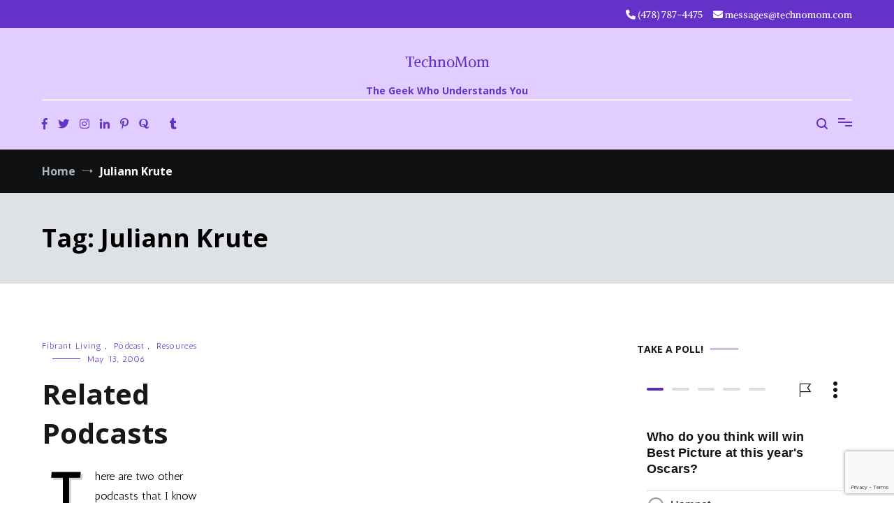

--- FILE ---
content_type: text/html; charset=UTF-8
request_url: https://technomom.com/tag/juliann-krute/
body_size: 27619
content:
<!doctype html>
<html lang="en-US">
<head>
	<meta charset="UTF-8">
	<meta name="viewport" content="width=device-width, initial-scale=1.0, user-scalable=no">
	<link rel="profile" href="http://gmpg.org/xfn/11">

	<meta name='robots' content='index, follow, max-image-preview:large, max-snippet:-1, max-video-preview:-1' />

	<!-- This site is optimized with the Yoast SEO plugin v26.7 - https://yoast.com/wordpress/plugins/seo/ -->
	<title>Juliann Krute Archives - TechnoMom</title>
	<link rel="canonical" href="https://technomom.com/tag/juliann-krute/" />
	<meta property="og:locale" content="en_US" />
	<meta property="og:type" content="article" />
	<meta property="og:title" content="Juliann Krute Archives - TechnoMom" />
	<meta property="og:url" content="https://technomom.com/tag/juliann-krute/" />
	<meta property="og:site_name" content="TechnoMom" />
	<meta property="og:image" content="https://technomom.com/wp-content/uploads/2025/01/site_image.png" />
	<meta property="og:image:width" content="741" />
	<meta property="og:image:height" content="320" />
	<meta property="og:image:type" content="image/png" />
	<meta name="twitter:card" content="summary_large_image" />
	<meta name="twitter:site" content="@technomom" />
	<script type="application/ld+json" class="yoast-schema-graph">{"@context":"https://schema.org","@graph":[{"@type":"CollectionPage","@id":"https://technomom.com/tag/juliann-krute/","url":"https://technomom.com/tag/juliann-krute/","name":"Juliann Krute Archives - TechnoMom","isPartOf":{"@id":"https://technomom.com/#website"},"breadcrumb":{"@id":"https://technomom.com/tag/juliann-krute/#breadcrumb"},"inLanguage":"en-US"},{"@type":"BreadcrumbList","@id":"https://technomom.com/tag/juliann-krute/#breadcrumb","itemListElement":[{"@type":"ListItem","position":1,"name":"Home","item":"https://technomom.com/"},{"@type":"ListItem","position":2,"name":"Juliann Krute"}]},{"@type":"WebSite","@id":"https://technomom.com/#website","url":"https://technomom.com/","name":"TechnoMom","description":"The Geek Who Understands You","publisher":{"@id":"https://technomom.com/#/schema/person/8f1050d345c0ffcbf2f9723091f745df"},"potentialAction":[{"@type":"SearchAction","target":{"@type":"EntryPoint","urlTemplate":"https://technomom.com/?s={search_term_string}"},"query-input":{"@type":"PropertyValueSpecification","valueRequired":true,"valueName":"search_term_string"}}],"inLanguage":"en-US"},{"@type":["Person","Organization"],"@id":"https://technomom.com/#/schema/person/8f1050d345c0ffcbf2f9723091f745df","name":"Cynthia Armistead","pronouns":"She/Her","image":{"@type":"ImageObject","inLanguage":"en-US","@id":"https://technomom.com/#/schema/person/image/","url":"https://technomom.com/wp-content/uploads/2022/09/avatar.jpeg","contentUrl":"https://technomom.com/wp-content/uploads/2022/09/avatar.jpeg","width":320,"height":320,"caption":"Cynthia Armistead"},"logo":{"@id":"https://technomom.com/#/schema/person/image/"},"description":"Cyn is a professional geek, avid reader, fledgling coder, enthusiastic gamer (TTRPGs), occasional singer, and devoted needleworker. She's also Rick's wife, Katie's Mom, and Esther &amp; Oliver's Mémé.","sameAs":["https://technomom.com","https://facebook.com/technomom","https://instagram.com/bellamiaow","https://linkedin.com/in/cyn-newman","https://pinterest.com/bellamiaow","https://x.com/https://twitter.com/technomom","https://myspace.com/technomom","https://www.tumblr.com/blog/technomom"]}]}</script>
	<!-- / Yoast SEO plugin. -->


<link rel='dns-prefetch' href='//www.googletagmanager.com' />
<link rel='dns-prefetch' href='//stats.wp.com' />
<link rel='dns-prefetch' href='//widgets.wp.com' />
<link rel='dns-prefetch' href='//s0.wp.com' />
<link rel='dns-prefetch' href='//0.gravatar.com' />
<link rel='dns-prefetch' href='//1.gravatar.com' />
<link rel='dns-prefetch' href='//2.gravatar.com' />
<link href='https://fonts.gstatic.com' crossorigin rel='preconnect' />
<link rel="alternate" type="application/rss+xml" title="TechnoMom &raquo; Feed" href="https://technomom.com/feed/" />
<link rel="alternate" type="application/rss+xml" title="TechnoMom &raquo; Comments Feed" href="https://technomom.com/comments/feed/" />
<link rel="alternate" type="application/rss+xml" title="TechnoMom &raquo; Juliann Krute Tag Feed" href="https://technomom.com/tag/juliann-krute/feed/" />
<style id='wp-img-auto-sizes-contain-inline-css' type='text/css'>
img:is([sizes=auto i],[sizes^="auto," i]){contain-intrinsic-size:3000px 1500px}
/*# sourceURL=wp-img-auto-sizes-contain-inline-css */
</style>
<style id='wp-emoji-styles-inline-css' type='text/css'>

	img.wp-smiley, img.emoji {
		display: inline !important;
		border: none !important;
		box-shadow: none !important;
		height: 1em !important;
		width: 1em !important;
		margin: 0 0.07em !important;
		vertical-align: -0.1em !important;
		background: none !important;
		padding: 0 !important;
	}
/*# sourceURL=wp-emoji-styles-inline-css */
</style>
<style id='wp-block-library-inline-css' type='text/css'>
:root{--wp-block-synced-color:#7a00df;--wp-block-synced-color--rgb:122,0,223;--wp-bound-block-color:var(--wp-block-synced-color);--wp-editor-canvas-background:#ddd;--wp-admin-theme-color:#007cba;--wp-admin-theme-color--rgb:0,124,186;--wp-admin-theme-color-darker-10:#006ba1;--wp-admin-theme-color-darker-10--rgb:0,107,160.5;--wp-admin-theme-color-darker-20:#005a87;--wp-admin-theme-color-darker-20--rgb:0,90,135;--wp-admin-border-width-focus:2px}@media (min-resolution:192dpi){:root{--wp-admin-border-width-focus:1.5px}}.wp-element-button{cursor:pointer}:root .has-very-light-gray-background-color{background-color:#eee}:root .has-very-dark-gray-background-color{background-color:#313131}:root .has-very-light-gray-color{color:#eee}:root .has-very-dark-gray-color{color:#313131}:root .has-vivid-green-cyan-to-vivid-cyan-blue-gradient-background{background:linear-gradient(135deg,#00d084,#0693e3)}:root .has-purple-crush-gradient-background{background:linear-gradient(135deg,#34e2e4,#4721fb 50%,#ab1dfe)}:root .has-hazy-dawn-gradient-background{background:linear-gradient(135deg,#faaca8,#dad0ec)}:root .has-subdued-olive-gradient-background{background:linear-gradient(135deg,#fafae1,#67a671)}:root .has-atomic-cream-gradient-background{background:linear-gradient(135deg,#fdd79a,#004a59)}:root .has-nightshade-gradient-background{background:linear-gradient(135deg,#330968,#31cdcf)}:root .has-midnight-gradient-background{background:linear-gradient(135deg,#020381,#2874fc)}:root{--wp--preset--font-size--normal:16px;--wp--preset--font-size--huge:42px}.has-regular-font-size{font-size:1em}.has-larger-font-size{font-size:2.625em}.has-normal-font-size{font-size:var(--wp--preset--font-size--normal)}.has-huge-font-size{font-size:var(--wp--preset--font-size--huge)}.has-text-align-center{text-align:center}.has-text-align-left{text-align:left}.has-text-align-right{text-align:right}.has-fit-text{white-space:nowrap!important}#end-resizable-editor-section{display:none}.aligncenter{clear:both}.items-justified-left{justify-content:flex-start}.items-justified-center{justify-content:center}.items-justified-right{justify-content:flex-end}.items-justified-space-between{justify-content:space-between}.screen-reader-text{border:0;clip-path:inset(50%);height:1px;margin:-1px;overflow:hidden;padding:0;position:absolute;width:1px;word-wrap:normal!important}.screen-reader-text:focus{background-color:#ddd;clip-path:none;color:#444;display:block;font-size:1em;height:auto;left:5px;line-height:normal;padding:15px 23px 14px;text-decoration:none;top:5px;width:auto;z-index:100000}html :where(.has-border-color){border-style:solid}html :where([style*=border-top-color]){border-top-style:solid}html :where([style*=border-right-color]){border-right-style:solid}html :where([style*=border-bottom-color]){border-bottom-style:solid}html :where([style*=border-left-color]){border-left-style:solid}html :where([style*=border-width]){border-style:solid}html :where([style*=border-top-width]){border-top-style:solid}html :where([style*=border-right-width]){border-right-style:solid}html :where([style*=border-bottom-width]){border-bottom-style:solid}html :where([style*=border-left-width]){border-left-style:solid}html :where(img[class*=wp-image-]){height:auto;max-width:100%}:where(figure){margin:0 0 1em}html :where(.is-position-sticky){--wp-admin--admin-bar--position-offset:var(--wp-admin--admin-bar--height,0px)}@media screen and (max-width:600px){html :where(.is-position-sticky){--wp-admin--admin-bar--position-offset:0px}}

/*# sourceURL=wp-block-library-inline-css */
</style><style id='global-styles-inline-css' type='text/css'>
:root{--wp--preset--aspect-ratio--square: 1;--wp--preset--aspect-ratio--4-3: 4/3;--wp--preset--aspect-ratio--3-4: 3/4;--wp--preset--aspect-ratio--3-2: 3/2;--wp--preset--aspect-ratio--2-3: 2/3;--wp--preset--aspect-ratio--16-9: 16/9;--wp--preset--aspect-ratio--9-16: 9/16;--wp--preset--color--black: #000000;--wp--preset--color--cyan-bluish-gray: #abb8c3;--wp--preset--color--white: #ffffff;--wp--preset--color--pale-pink: #f78da7;--wp--preset--color--vivid-red: #cf2e2e;--wp--preset--color--luminous-vivid-orange: #ff6900;--wp--preset--color--luminous-vivid-amber: #fcb900;--wp--preset--color--light-green-cyan: #7bdcb5;--wp--preset--color--vivid-green-cyan: #00d084;--wp--preset--color--pale-cyan-blue: #8ed1fc;--wp--preset--color--vivid-cyan-blue: #0693e3;--wp--preset--color--vivid-purple: #9b51e0;--wp--preset--gradient--vivid-cyan-blue-to-vivid-purple: linear-gradient(135deg,rgb(6,147,227) 0%,rgb(155,81,224) 100%);--wp--preset--gradient--light-green-cyan-to-vivid-green-cyan: linear-gradient(135deg,rgb(122,220,180) 0%,rgb(0,208,130) 100%);--wp--preset--gradient--luminous-vivid-amber-to-luminous-vivid-orange: linear-gradient(135deg,rgb(252,185,0) 0%,rgb(255,105,0) 100%);--wp--preset--gradient--luminous-vivid-orange-to-vivid-red: linear-gradient(135deg,rgb(255,105,0) 0%,rgb(207,46,46) 100%);--wp--preset--gradient--very-light-gray-to-cyan-bluish-gray: linear-gradient(135deg,rgb(238,238,238) 0%,rgb(169,184,195) 100%);--wp--preset--gradient--cool-to-warm-spectrum: linear-gradient(135deg,rgb(74,234,220) 0%,rgb(151,120,209) 20%,rgb(207,42,186) 40%,rgb(238,44,130) 60%,rgb(251,105,98) 80%,rgb(254,248,76) 100%);--wp--preset--gradient--blush-light-purple: linear-gradient(135deg,rgb(255,206,236) 0%,rgb(152,150,240) 100%);--wp--preset--gradient--blush-bordeaux: linear-gradient(135deg,rgb(254,205,165) 0%,rgb(254,45,45) 50%,rgb(107,0,62) 100%);--wp--preset--gradient--luminous-dusk: linear-gradient(135deg,rgb(255,203,112) 0%,rgb(199,81,192) 50%,rgb(65,88,208) 100%);--wp--preset--gradient--pale-ocean: linear-gradient(135deg,rgb(255,245,203) 0%,rgb(182,227,212) 50%,rgb(51,167,181) 100%);--wp--preset--gradient--electric-grass: linear-gradient(135deg,rgb(202,248,128) 0%,rgb(113,206,126) 100%);--wp--preset--gradient--midnight: linear-gradient(135deg,rgb(2,3,129) 0%,rgb(40,116,252) 100%);--wp--preset--font-size--small: 13px;--wp--preset--font-size--medium: 20px;--wp--preset--font-size--large: 36px;--wp--preset--font-size--x-large: 42px;--wp--preset--spacing--20: 0.44rem;--wp--preset--spacing--30: 0.67rem;--wp--preset--spacing--40: 1rem;--wp--preset--spacing--50: 1.5rem;--wp--preset--spacing--60: 2.25rem;--wp--preset--spacing--70: 3.38rem;--wp--preset--spacing--80: 5.06rem;--wp--preset--shadow--natural: 6px 6px 9px rgba(0, 0, 0, 0.2);--wp--preset--shadow--deep: 12px 12px 50px rgba(0, 0, 0, 0.4);--wp--preset--shadow--sharp: 6px 6px 0px rgba(0, 0, 0, 0.2);--wp--preset--shadow--outlined: 6px 6px 0px -3px rgb(255, 255, 255), 6px 6px rgb(0, 0, 0);--wp--preset--shadow--crisp: 6px 6px 0px rgb(0, 0, 0);}:where(.is-layout-flex){gap: 0.5em;}:where(.is-layout-grid){gap: 0.5em;}body .is-layout-flex{display: flex;}.is-layout-flex{flex-wrap: wrap;align-items: center;}.is-layout-flex > :is(*, div){margin: 0;}body .is-layout-grid{display: grid;}.is-layout-grid > :is(*, div){margin: 0;}:where(.wp-block-columns.is-layout-flex){gap: 2em;}:where(.wp-block-columns.is-layout-grid){gap: 2em;}:where(.wp-block-post-template.is-layout-flex){gap: 1.25em;}:where(.wp-block-post-template.is-layout-grid){gap: 1.25em;}.has-black-color{color: var(--wp--preset--color--black) !important;}.has-cyan-bluish-gray-color{color: var(--wp--preset--color--cyan-bluish-gray) !important;}.has-white-color{color: var(--wp--preset--color--white) !important;}.has-pale-pink-color{color: var(--wp--preset--color--pale-pink) !important;}.has-vivid-red-color{color: var(--wp--preset--color--vivid-red) !important;}.has-luminous-vivid-orange-color{color: var(--wp--preset--color--luminous-vivid-orange) !important;}.has-luminous-vivid-amber-color{color: var(--wp--preset--color--luminous-vivid-amber) !important;}.has-light-green-cyan-color{color: var(--wp--preset--color--light-green-cyan) !important;}.has-vivid-green-cyan-color{color: var(--wp--preset--color--vivid-green-cyan) !important;}.has-pale-cyan-blue-color{color: var(--wp--preset--color--pale-cyan-blue) !important;}.has-vivid-cyan-blue-color{color: var(--wp--preset--color--vivid-cyan-blue) !important;}.has-vivid-purple-color{color: var(--wp--preset--color--vivid-purple) !important;}.has-black-background-color{background-color: var(--wp--preset--color--black) !important;}.has-cyan-bluish-gray-background-color{background-color: var(--wp--preset--color--cyan-bluish-gray) !important;}.has-white-background-color{background-color: var(--wp--preset--color--white) !important;}.has-pale-pink-background-color{background-color: var(--wp--preset--color--pale-pink) !important;}.has-vivid-red-background-color{background-color: var(--wp--preset--color--vivid-red) !important;}.has-luminous-vivid-orange-background-color{background-color: var(--wp--preset--color--luminous-vivid-orange) !important;}.has-luminous-vivid-amber-background-color{background-color: var(--wp--preset--color--luminous-vivid-amber) !important;}.has-light-green-cyan-background-color{background-color: var(--wp--preset--color--light-green-cyan) !important;}.has-vivid-green-cyan-background-color{background-color: var(--wp--preset--color--vivid-green-cyan) !important;}.has-pale-cyan-blue-background-color{background-color: var(--wp--preset--color--pale-cyan-blue) !important;}.has-vivid-cyan-blue-background-color{background-color: var(--wp--preset--color--vivid-cyan-blue) !important;}.has-vivid-purple-background-color{background-color: var(--wp--preset--color--vivid-purple) !important;}.has-black-border-color{border-color: var(--wp--preset--color--black) !important;}.has-cyan-bluish-gray-border-color{border-color: var(--wp--preset--color--cyan-bluish-gray) !important;}.has-white-border-color{border-color: var(--wp--preset--color--white) !important;}.has-pale-pink-border-color{border-color: var(--wp--preset--color--pale-pink) !important;}.has-vivid-red-border-color{border-color: var(--wp--preset--color--vivid-red) !important;}.has-luminous-vivid-orange-border-color{border-color: var(--wp--preset--color--luminous-vivid-orange) !important;}.has-luminous-vivid-amber-border-color{border-color: var(--wp--preset--color--luminous-vivid-amber) !important;}.has-light-green-cyan-border-color{border-color: var(--wp--preset--color--light-green-cyan) !important;}.has-vivid-green-cyan-border-color{border-color: var(--wp--preset--color--vivid-green-cyan) !important;}.has-pale-cyan-blue-border-color{border-color: var(--wp--preset--color--pale-cyan-blue) !important;}.has-vivid-cyan-blue-border-color{border-color: var(--wp--preset--color--vivid-cyan-blue) !important;}.has-vivid-purple-border-color{border-color: var(--wp--preset--color--vivid-purple) !important;}.has-vivid-cyan-blue-to-vivid-purple-gradient-background{background: var(--wp--preset--gradient--vivid-cyan-blue-to-vivid-purple) !important;}.has-light-green-cyan-to-vivid-green-cyan-gradient-background{background: var(--wp--preset--gradient--light-green-cyan-to-vivid-green-cyan) !important;}.has-luminous-vivid-amber-to-luminous-vivid-orange-gradient-background{background: var(--wp--preset--gradient--luminous-vivid-amber-to-luminous-vivid-orange) !important;}.has-luminous-vivid-orange-to-vivid-red-gradient-background{background: var(--wp--preset--gradient--luminous-vivid-orange-to-vivid-red) !important;}.has-very-light-gray-to-cyan-bluish-gray-gradient-background{background: var(--wp--preset--gradient--very-light-gray-to-cyan-bluish-gray) !important;}.has-cool-to-warm-spectrum-gradient-background{background: var(--wp--preset--gradient--cool-to-warm-spectrum) !important;}.has-blush-light-purple-gradient-background{background: var(--wp--preset--gradient--blush-light-purple) !important;}.has-blush-bordeaux-gradient-background{background: var(--wp--preset--gradient--blush-bordeaux) !important;}.has-luminous-dusk-gradient-background{background: var(--wp--preset--gradient--luminous-dusk) !important;}.has-pale-ocean-gradient-background{background: var(--wp--preset--gradient--pale-ocean) !important;}.has-electric-grass-gradient-background{background: var(--wp--preset--gradient--electric-grass) !important;}.has-midnight-gradient-background{background: var(--wp--preset--gradient--midnight) !important;}.has-small-font-size{font-size: var(--wp--preset--font-size--small) !important;}.has-medium-font-size{font-size: var(--wp--preset--font-size--medium) !important;}.has-large-font-size{font-size: var(--wp--preset--font-size--large) !important;}.has-x-large-font-size{font-size: var(--wp--preset--font-size--x-large) !important;}
/*# sourceURL=global-styles-inline-css */
</style>

<style id='classic-theme-styles-inline-css' type='text/css'>
/*! This file is auto-generated */
.wp-block-button__link{color:#fff;background-color:#32373c;border-radius:9999px;box-shadow:none;text-decoration:none;padding:calc(.667em + 2px) calc(1.333em + 2px);font-size:1.125em}.wp-block-file__button{background:#32373c;color:#fff;text-decoration:none}
/*# sourceURL=/wp-includes/css/classic-themes.min.css */
</style>
<link rel='stylesheet' id='contact-form-7-css' href='https://technomom.com/wp-content/plugins/contact-form-7/includes/css/styles.css?ver=6.1.4' type='text/css' media='all' />
<link rel='stylesheet' id='cenote-style-css' href='https://technomom.com/wp-content/themes/cenote-pro/style.css?ver=6.9' type='text/css' media='all' />
<style id='cenote-style-inline-css' type='text/css'>
.cenote-header-media .tg-container {
			background-image: url( "" );
		}
/*# sourceURL=cenote-style-inline-css */
</style>
<link rel='stylesheet' id='themegrill-icons-css' href='https://technomom.com/wp-content/themes/cenote-pro/assets/css/themegrill-icons.min.css?ver=1.0' type='text/css' media='all' />
<link rel='stylesheet' id='font-awesome-4-css' href='https://technomom.com/wp-content/themes/cenote-pro/assets/css/v4-shims.min.css?ver=4.7.0' type='text/css' media='all' />
<link rel='stylesheet' id='font-awesome-all-css' href='https://technomom.com/wp-content/themes/cenote-pro/assets/css/all.min.css?ver=6.7.2' type='text/css' media='all' />
<link rel='stylesheet' id='font-awesome-solid-css' href='https://technomom.com/wp-content/themes/cenote-pro/assets/css/solid.min.css?ver=6.7.2' type='text/css' media='all' />
<link rel='stylesheet' id='font-awesome-regular-css' href='https://technomom.com/wp-content/themes/cenote-pro/assets/css/regular.min.css?ver=6.7.2' type='text/css' media='all' />
<link rel='stylesheet' id='font-awesome-brands-css' href='https://technomom.com/wp-content/themes/cenote-pro/assets/css/brands.min.css?ver=6.7.2' type='text/css' media='all' />
<link rel='stylesheet' id='swiper-css' href='https://technomom.com/wp-content/themes/cenote-pro/assets/css/swiper.min.css?ver=6.9' type='text/css' media='all' />
<link rel='stylesheet' id='jetpack_likes-css' href='https://technomom.com/wp-content/plugins/jetpack/modules/likes/style.css?ver=15.4' type='text/css' media='all' />
<link rel='stylesheet' id='sharedaddy-css' href='https://technomom.com/wp-content/plugins/jetpack/modules/sharedaddy/sharing.css?ver=15.4' type='text/css' media='all' />
<link rel='stylesheet' id='social-logos-css' href='https://technomom.com/wp-content/plugins/jetpack/_inc/social-logos/social-logos.min.css?ver=15.4' type='text/css' media='all' />

<!-- Google tag (gtag.js) snippet added by Site Kit -->
<!-- Google Analytics snippet added by Site Kit -->
<script type="text/javascript" src="https://www.googletagmanager.com/gtag/js?id=GT-WF36KVF" id="google_gtagjs-js" async></script>
<script type="text/javascript" id="google_gtagjs-js-after">
/* <![CDATA[ */
window.dataLayer = window.dataLayer || [];function gtag(){dataLayer.push(arguments);}
gtag("set","linker",{"domains":["technomom.com"]});
gtag("js", new Date());
gtag("set", "developer_id.dZTNiMT", true);
gtag("config", "GT-WF36KVF");
//# sourceURL=google_gtagjs-js-after
/* ]]> */
</script>
<link rel="https://api.w.org/" href="https://technomom.com/wp-json/" /><link rel="alternate" title="JSON" type="application/json" href="https://technomom.com/wp-json/wp/v2/tags/1278" /><link rel="EditURI" type="application/rsd+xml" title="RSD" href="https://technomom.com/xmlrpc.php?rsd" />
<meta name="generator" content="WordPress 6.9" />
<meta name="generator" content="Site Kit by Google 1.170.0" />	<style>img#wpstats{display:none}</style>
				<style type="text/css" id="wp-custom-css">
			.tg-social-menu a{

color: #6432C9;

}


.tg-icon-search{

color: #6432c9;

}


.tg-header-action-menu {

color: #6432c9;

}

.tg-header-action-menu li.tg-menu-toggle::before, .tg-header-action-menu li.tg-menu-toggle::after{

background-color: #6432c9;

}

.tg-header-action-menu li.tg-menu-toggle span{

background-color: #6432c9;

}
		</style>
		<style id="kirki-inline-styles">.tg-site-header .tg-header-top{background-color:#6432c9;padding:10px 0px;}.tg-header-bottom{background-color:#e1cdff;padding:0px 0px;}.main-navigation.tg-site-menu--offcanvas a, .main-navigation.tg-site-menu--offcanvas li ul li > a{font-family:Alike Angular;font-size:1.125rem;font-weight:400;color:#e1cdff;}.main-navigation.tg-site-menu--offcanvas{background-color:#6432c9;}.cenote-breadcrumb li a:hover,.cenote-breadcrumb.cenote-breadcrumb--dark li:hover a,.cenote-header-media.cenote-header-media--right .cenote-header-media__button:hover,.cenote-header-sticky .cenote-reading-bar .cenote-reading-bar__share .cenote-reading-share-item a:hover,.cenote-header-sticky .main-navigation li ul li > a:hover,.cenote-header-sticky .main-navigation li ul li.focus > a,.cenote-header-sticky.cenote-header-sticky--single .cenote-reading-bar .cenote-reading-bar__share .cenote-reading-share-item a:hover,.entry-content .page-links a:hover,.entry-content a,.entry-content table a:hover,.entry-footer .tags-links a:hover,.entry-meta a,.main-navigation.tg-site-menu--offcanvas li.current-menu-ancestor > a,.main-navigation.tg-site-menu--offcanvas li.current-menu-item > a,.main-navigation.tg-site-menu--offcanvas li.current_page_ancestor > a,.main-navigation.tg-site-menu--offcanvas li.current_page_item > a,.main-navigation.tg-site-menu--offcanvas li:hover > a,.pagination .page-numbers:hover,.post-template-parallax .entry-thumbnail--template .entry-info .entry-meta a:hover,.single .hentry .entry-meta a:hover,.tg-author-box .tg-author__website a,.tg-featured-post ul li.featured-post-large .tg-post-title:hover,.tg-header-top .tg-social-menu li:hover a,.tg-header-top ul:not(.tg-social-menu) li a:hover,.tg-site-footer .tg-footer-bottom .tg-social-menu a:hover,.tg-site-footer .tg-footer-bottom .tg-social-menu li:hover a,.tg-site-footer.tg-site-footer--default .tg-footer-bottom .site-info a:hover,.tg-site-footer.tg-site-footer--default .tg-footer-bottom .tg-social-menu li a:hover,.tg-site-footer.tg-site-footer--default .tg-footer-widget-area .widget .tagcloud a:hover,.tg-site-footer.tg-site-footer--default .tg-footer-widget-area .widget ul li a:hover,.tg-site-footer.tg-site-footer--light-dark .tg-footer-bottom .site-info a:hover,.tg-site-footer.tg-site-footer--light-dark .tg-footer-bottom .tg-social-menu a:hover,.tg-site-footer.tg-site-footer--light-dark-center .tg-footer-bottom .site-info a:hover,.tg-site-footer.tg-site-footer--light-dark-center .tg-footer-bottom .tg-social-menu a:hover,.tg-site-menu--default li.focus > a,.tg-slider.tg-post-slider .tg-container .cat-links a:hover,.tg-slider.tg-post-slider .tg-container .entry-title a:hover,.tg-slider.tg-post-slider .tg-container .posted-on a:hover,.tg-top-cat .cat-links a,.widget_tag_cloud .tagcloud a:hover,a:active,a:focus,a:hover{color:#6432c9;}.button:hover,.entry-footer .cat-links a,.entry-meta .posted-on:before,.main-navigation.tg-site-menu--offcanvas li.current-menu-ancestor > a:before,.main-navigation.tg-site-menu--offcanvas li.current-menu-item > a:before,.main-navigation.tg-site-menu--offcanvas li.current_page_ancestor > a:before,.main-navigation.tg-site-menu--offcanvas li.current_page_item > a:before,.main-navigation.tg-site-menu--offcanvas li:hover > a:before,.post-format-media--gallery .swiper-button-next,.post-format-media--gallery .swiper-button-prev,.post-template-cover .entry-thumbnail--template .entry-info .tg-top-cat .cat-links a:hover,.post-template-parallax .entry-thumbnail--template .entry-info .tg-top-cat .cat-links a:hover,.tg-readmore-link:hover:before,.tg-slider .swiper-button-next,.tg-slider .swiper-button-prev,.widget .widget-title:after,button:hover,input[type="button"]:hover,input[type="reset"]:hover,input[type="submit"]:hover{background-color:#6432c9;}.entry-footer .tags-links a:hover,.tg-site-footer.tg-site-footer--default .tg-footer-widget-area .widget .tagcloud a:hover,.widget_tag_cloud .tagcloud a:hover{border-color:#6432c9;}body{font-family:Alike Angular;font-size:16px;font-weight:400;color:#000000;}h1, h2, h3, h4, h5, h6{font-family:Open Sans;font-weight:400;line-height:1.4;color:#e1cdff;}h1{font-family:Catamaran;font-size:2.5rem;font-weight:700;line-height:1.4;color:#16181a;}h2{font-family:Catamaran;font-size:2.25rem;font-weight:700;line-height:1.4;color:#16181a;}h3{font-family:Catamaran;font-size:1.75rem;font-weight:700;line-height:1.4;color:#16181a;}h4{font-family:Catamaran;font-size:1.5rem;font-weight:700;line-height:1.4;color:#16181a;}h5{font-family:Catamaran;font-size:1.313rem;font-weight:700;line-height:1.4;color:#16181a;}h6{font-family:Catamaran;font-size:1.125rem;font-weight:700;line-height:1.4;color:#16181a;}.site-branding .site-title, .site-branding .site-title a{font-family:Alike Angular;font-size:1.313rem;font-weight:400;color:#6432c9;}.site-branding .site-description{font-family:Open Sans;font-size:14px;font-weight:400;color:#6432c9;}.widget .widget-title{font-family:Open Sans;font-size:14px;font-weight:700;text-transform:uppercase;color:#16181a;}.widget{font-family:Antic;font-size:16px;font-weight:400;line-height:1.8;color:#363b40;}.type-page .entry-title{font-family:Open Sans;font-size:40px;font-weight:700;line-height:1.4;color:#16181a;}.type-post.hentry .entry-title{font-family:Open Sans;font-size:40px;font-weight:700;line-height:1.4;color:#16181a;}.entry-meta{font-family:Antic;font-size:12px;font-weight:400;}.entry-content{font-family:Antic;font-size:16px;font-weight:400;line-height:1.8;}.page-title, .archive .page-header .page-title{font-family:Open Sans;font-size:2.25rem;font-weight:700;line-height:1.4;color:#000000;}.cenote-breadcrumb span, .cenote-breadcrumb{font-family:Open Sans;font-size:16px;font-weight:400;}/* math */
@font-face {
  font-family: 'Alike Angular';
  font-style: normal;
  font-weight: 400;
  font-display: swap;
  src: url(https://technomom.com/wp-content/fonts/alike-angular/font) format('woff');
  unicode-range: U+0302-0303, U+0305, U+0307-0308, U+0310, U+0312, U+0315, U+031A, U+0326-0327, U+032C, U+032F-0330, U+0332-0333, U+0338, U+033A, U+0346, U+034D, U+0391-03A1, U+03A3-03A9, U+03B1-03C9, U+03D1, U+03D5-03D6, U+03F0-03F1, U+03F4-03F5, U+2016-2017, U+2034-2038, U+203C, U+2040, U+2043, U+2047, U+2050, U+2057, U+205F, U+2070-2071, U+2074-208E, U+2090-209C, U+20D0-20DC, U+20E1, U+20E5-20EF, U+2100-2112, U+2114-2115, U+2117-2121, U+2123-214F, U+2190, U+2192, U+2194-21AE, U+21B0-21E5, U+21F1-21F2, U+21F4-2211, U+2213-2214, U+2216-22FF, U+2308-230B, U+2310, U+2319, U+231C-2321, U+2336-237A, U+237C, U+2395, U+239B-23B7, U+23D0, U+23DC-23E1, U+2474-2475, U+25AF, U+25B3, U+25B7, U+25BD, U+25C1, U+25CA, U+25CC, U+25FB, U+266D-266F, U+27C0-27FF, U+2900-2AFF, U+2B0E-2B11, U+2B30-2B4C, U+2BFE, U+3030, U+FF5B, U+FF5D, U+1D400-1D7FF, U+1EE00-1EEFF;
}
/* symbols */
@font-face {
  font-family: 'Alike Angular';
  font-style: normal;
  font-weight: 400;
  font-display: swap;
  src: url(https://technomom.com/wp-content/fonts/alike-angular/font) format('woff');
  unicode-range: U+0001-000C, U+000E-001F, U+007F-009F, U+20DD-20E0, U+20E2-20E4, U+2150-218F, U+2190, U+2192, U+2194-2199, U+21AF, U+21E6-21F0, U+21F3, U+2218-2219, U+2299, U+22C4-22C6, U+2300-243F, U+2440-244A, U+2460-24FF, U+25A0-27BF, U+2800-28FF, U+2921-2922, U+2981, U+29BF, U+29EB, U+2B00-2BFF, U+4DC0-4DFF, U+FFF9-FFFB, U+10140-1018E, U+10190-1019C, U+101A0, U+101D0-101FD, U+102E0-102FB, U+10E60-10E7E, U+1D2C0-1D2D3, U+1D2E0-1D37F, U+1F000-1F0FF, U+1F100-1F1AD, U+1F1E6-1F1FF, U+1F30D-1F30F, U+1F315, U+1F31C, U+1F31E, U+1F320-1F32C, U+1F336, U+1F378, U+1F37D, U+1F382, U+1F393-1F39F, U+1F3A7-1F3A8, U+1F3AC-1F3AF, U+1F3C2, U+1F3C4-1F3C6, U+1F3CA-1F3CE, U+1F3D4-1F3E0, U+1F3ED, U+1F3F1-1F3F3, U+1F3F5-1F3F7, U+1F408, U+1F415, U+1F41F, U+1F426, U+1F43F, U+1F441-1F442, U+1F444, U+1F446-1F449, U+1F44C-1F44E, U+1F453, U+1F46A, U+1F47D, U+1F4A3, U+1F4B0, U+1F4B3, U+1F4B9, U+1F4BB, U+1F4BF, U+1F4C8-1F4CB, U+1F4D6, U+1F4DA, U+1F4DF, U+1F4E3-1F4E6, U+1F4EA-1F4ED, U+1F4F7, U+1F4F9-1F4FB, U+1F4FD-1F4FE, U+1F503, U+1F507-1F50B, U+1F50D, U+1F512-1F513, U+1F53E-1F54A, U+1F54F-1F5FA, U+1F610, U+1F650-1F67F, U+1F687, U+1F68D, U+1F691, U+1F694, U+1F698, U+1F6AD, U+1F6B2, U+1F6B9-1F6BA, U+1F6BC, U+1F6C6-1F6CF, U+1F6D3-1F6D7, U+1F6E0-1F6EA, U+1F6F0-1F6F3, U+1F6F7-1F6FC, U+1F700-1F7FF, U+1F800-1F80B, U+1F810-1F847, U+1F850-1F859, U+1F860-1F887, U+1F890-1F8AD, U+1F8B0-1F8BB, U+1F8C0-1F8C1, U+1F900-1F90B, U+1F93B, U+1F946, U+1F984, U+1F996, U+1F9E9, U+1FA00-1FA6F, U+1FA70-1FA7C, U+1FA80-1FA89, U+1FA8F-1FAC6, U+1FACE-1FADC, U+1FADF-1FAE9, U+1FAF0-1FAF8, U+1FB00-1FBFF;
}
/* latin-ext */
@font-face {
  font-family: 'Alike Angular';
  font-style: normal;
  font-weight: 400;
  font-display: swap;
  src: url(https://technomom.com/wp-content/fonts/alike-angular/font) format('woff');
  unicode-range: U+0100-02BA, U+02BD-02C5, U+02C7-02CC, U+02CE-02D7, U+02DD-02FF, U+0304, U+0308, U+0329, U+1D00-1DBF, U+1E00-1E9F, U+1EF2-1EFF, U+2020, U+20A0-20AB, U+20AD-20C0, U+2113, U+2C60-2C7F, U+A720-A7FF;
}
/* latin */
@font-face {
  font-family: 'Alike Angular';
  font-style: normal;
  font-weight: 400;
  font-display: swap;
  src: url(https://technomom.com/wp-content/fonts/alike-angular/font) format('woff');
  unicode-range: U+0000-00FF, U+0131, U+0152-0153, U+02BB-02BC, U+02C6, U+02DA, U+02DC, U+0304, U+0308, U+0329, U+2000-206F, U+20AC, U+2122, U+2191, U+2193, U+2212, U+2215, U+FEFF, U+FFFD;
}/* cyrillic-ext */
@font-face {
  font-family: 'Open Sans';
  font-style: normal;
  font-weight: 400;
  font-stretch: normal;
  font-display: swap;
  src: url(https://technomom.com/wp-content/fonts/open-sans/font) format('woff');
  unicode-range: U+0460-052F, U+1C80-1C8A, U+20B4, U+2DE0-2DFF, U+A640-A69F, U+FE2E-FE2F;
}
/* cyrillic */
@font-face {
  font-family: 'Open Sans';
  font-style: normal;
  font-weight: 400;
  font-stretch: normal;
  font-display: swap;
  src: url(https://technomom.com/wp-content/fonts/open-sans/font) format('woff');
  unicode-range: U+0301, U+0400-045F, U+0490-0491, U+04B0-04B1, U+2116;
}
/* greek-ext */
@font-face {
  font-family: 'Open Sans';
  font-style: normal;
  font-weight: 400;
  font-stretch: normal;
  font-display: swap;
  src: url(https://technomom.com/wp-content/fonts/open-sans/font) format('woff');
  unicode-range: U+1F00-1FFF;
}
/* greek */
@font-face {
  font-family: 'Open Sans';
  font-style: normal;
  font-weight: 400;
  font-stretch: normal;
  font-display: swap;
  src: url(https://technomom.com/wp-content/fonts/open-sans/font) format('woff');
  unicode-range: U+0370-0377, U+037A-037F, U+0384-038A, U+038C, U+038E-03A1, U+03A3-03FF;
}
/* hebrew */
@font-face {
  font-family: 'Open Sans';
  font-style: normal;
  font-weight: 400;
  font-stretch: normal;
  font-display: swap;
  src: url(https://technomom.com/wp-content/fonts/open-sans/font) format('woff');
  unicode-range: U+0307-0308, U+0590-05FF, U+200C-2010, U+20AA, U+25CC, U+FB1D-FB4F;
}
/* math */
@font-face {
  font-family: 'Open Sans';
  font-style: normal;
  font-weight: 400;
  font-stretch: normal;
  font-display: swap;
  src: url(https://technomom.com/wp-content/fonts/open-sans/font) format('woff');
  unicode-range: U+0302-0303, U+0305, U+0307-0308, U+0310, U+0312, U+0315, U+031A, U+0326-0327, U+032C, U+032F-0330, U+0332-0333, U+0338, U+033A, U+0346, U+034D, U+0391-03A1, U+03A3-03A9, U+03B1-03C9, U+03D1, U+03D5-03D6, U+03F0-03F1, U+03F4-03F5, U+2016-2017, U+2034-2038, U+203C, U+2040, U+2043, U+2047, U+2050, U+2057, U+205F, U+2070-2071, U+2074-208E, U+2090-209C, U+20D0-20DC, U+20E1, U+20E5-20EF, U+2100-2112, U+2114-2115, U+2117-2121, U+2123-214F, U+2190, U+2192, U+2194-21AE, U+21B0-21E5, U+21F1-21F2, U+21F4-2211, U+2213-2214, U+2216-22FF, U+2308-230B, U+2310, U+2319, U+231C-2321, U+2336-237A, U+237C, U+2395, U+239B-23B7, U+23D0, U+23DC-23E1, U+2474-2475, U+25AF, U+25B3, U+25B7, U+25BD, U+25C1, U+25CA, U+25CC, U+25FB, U+266D-266F, U+27C0-27FF, U+2900-2AFF, U+2B0E-2B11, U+2B30-2B4C, U+2BFE, U+3030, U+FF5B, U+FF5D, U+1D400-1D7FF, U+1EE00-1EEFF;
}
/* symbols */
@font-face {
  font-family: 'Open Sans';
  font-style: normal;
  font-weight: 400;
  font-stretch: normal;
  font-display: swap;
  src: url(https://technomom.com/wp-content/fonts/open-sans/font) format('woff');
  unicode-range: U+0001-000C, U+000E-001F, U+007F-009F, U+20DD-20E0, U+20E2-20E4, U+2150-218F, U+2190, U+2192, U+2194-2199, U+21AF, U+21E6-21F0, U+21F3, U+2218-2219, U+2299, U+22C4-22C6, U+2300-243F, U+2440-244A, U+2460-24FF, U+25A0-27BF, U+2800-28FF, U+2921-2922, U+2981, U+29BF, U+29EB, U+2B00-2BFF, U+4DC0-4DFF, U+FFF9-FFFB, U+10140-1018E, U+10190-1019C, U+101A0, U+101D0-101FD, U+102E0-102FB, U+10E60-10E7E, U+1D2C0-1D2D3, U+1D2E0-1D37F, U+1F000-1F0FF, U+1F100-1F1AD, U+1F1E6-1F1FF, U+1F30D-1F30F, U+1F315, U+1F31C, U+1F31E, U+1F320-1F32C, U+1F336, U+1F378, U+1F37D, U+1F382, U+1F393-1F39F, U+1F3A7-1F3A8, U+1F3AC-1F3AF, U+1F3C2, U+1F3C4-1F3C6, U+1F3CA-1F3CE, U+1F3D4-1F3E0, U+1F3ED, U+1F3F1-1F3F3, U+1F3F5-1F3F7, U+1F408, U+1F415, U+1F41F, U+1F426, U+1F43F, U+1F441-1F442, U+1F444, U+1F446-1F449, U+1F44C-1F44E, U+1F453, U+1F46A, U+1F47D, U+1F4A3, U+1F4B0, U+1F4B3, U+1F4B9, U+1F4BB, U+1F4BF, U+1F4C8-1F4CB, U+1F4D6, U+1F4DA, U+1F4DF, U+1F4E3-1F4E6, U+1F4EA-1F4ED, U+1F4F7, U+1F4F9-1F4FB, U+1F4FD-1F4FE, U+1F503, U+1F507-1F50B, U+1F50D, U+1F512-1F513, U+1F53E-1F54A, U+1F54F-1F5FA, U+1F610, U+1F650-1F67F, U+1F687, U+1F68D, U+1F691, U+1F694, U+1F698, U+1F6AD, U+1F6B2, U+1F6B9-1F6BA, U+1F6BC, U+1F6C6-1F6CF, U+1F6D3-1F6D7, U+1F6E0-1F6EA, U+1F6F0-1F6F3, U+1F6F7-1F6FC, U+1F700-1F7FF, U+1F800-1F80B, U+1F810-1F847, U+1F850-1F859, U+1F860-1F887, U+1F890-1F8AD, U+1F8B0-1F8BB, U+1F8C0-1F8C1, U+1F900-1F90B, U+1F93B, U+1F946, U+1F984, U+1F996, U+1F9E9, U+1FA00-1FA6F, U+1FA70-1FA7C, U+1FA80-1FA89, U+1FA8F-1FAC6, U+1FACE-1FADC, U+1FADF-1FAE9, U+1FAF0-1FAF8, U+1FB00-1FBFF;
}
/* vietnamese */
@font-face {
  font-family: 'Open Sans';
  font-style: normal;
  font-weight: 400;
  font-stretch: normal;
  font-display: swap;
  src: url(https://technomom.com/wp-content/fonts/open-sans/font) format('woff');
  unicode-range: U+0102-0103, U+0110-0111, U+0128-0129, U+0168-0169, U+01A0-01A1, U+01AF-01B0, U+0300-0301, U+0303-0304, U+0308-0309, U+0323, U+0329, U+1EA0-1EF9, U+20AB;
}
/* latin-ext */
@font-face {
  font-family: 'Open Sans';
  font-style: normal;
  font-weight: 400;
  font-stretch: normal;
  font-display: swap;
  src: url(https://technomom.com/wp-content/fonts/open-sans/font) format('woff');
  unicode-range: U+0100-02BA, U+02BD-02C5, U+02C7-02CC, U+02CE-02D7, U+02DD-02FF, U+0304, U+0308, U+0329, U+1D00-1DBF, U+1E00-1E9F, U+1EF2-1EFF, U+2020, U+20A0-20AB, U+20AD-20C0, U+2113, U+2C60-2C7F, U+A720-A7FF;
}
/* latin */
@font-face {
  font-family: 'Open Sans';
  font-style: normal;
  font-weight: 400;
  font-stretch: normal;
  font-display: swap;
  src: url(https://technomom.com/wp-content/fonts/open-sans/font) format('woff');
  unicode-range: U+0000-00FF, U+0131, U+0152-0153, U+02BB-02BC, U+02C6, U+02DA, U+02DC, U+0304, U+0308, U+0329, U+2000-206F, U+20AC, U+2122, U+2191, U+2193, U+2212, U+2215, U+FEFF, U+FFFD;
}
/* cyrillic-ext */
@font-face {
  font-family: 'Open Sans';
  font-style: normal;
  font-weight: 700;
  font-stretch: normal;
  font-display: swap;
  src: url(https://technomom.com/wp-content/fonts/open-sans/font) format('woff');
  unicode-range: U+0460-052F, U+1C80-1C8A, U+20B4, U+2DE0-2DFF, U+A640-A69F, U+FE2E-FE2F;
}
/* cyrillic */
@font-face {
  font-family: 'Open Sans';
  font-style: normal;
  font-weight: 700;
  font-stretch: normal;
  font-display: swap;
  src: url(https://technomom.com/wp-content/fonts/open-sans/font) format('woff');
  unicode-range: U+0301, U+0400-045F, U+0490-0491, U+04B0-04B1, U+2116;
}
/* greek-ext */
@font-face {
  font-family: 'Open Sans';
  font-style: normal;
  font-weight: 700;
  font-stretch: normal;
  font-display: swap;
  src: url(https://technomom.com/wp-content/fonts/open-sans/font) format('woff');
  unicode-range: U+1F00-1FFF;
}
/* greek */
@font-face {
  font-family: 'Open Sans';
  font-style: normal;
  font-weight: 700;
  font-stretch: normal;
  font-display: swap;
  src: url(https://technomom.com/wp-content/fonts/open-sans/font) format('woff');
  unicode-range: U+0370-0377, U+037A-037F, U+0384-038A, U+038C, U+038E-03A1, U+03A3-03FF;
}
/* hebrew */
@font-face {
  font-family: 'Open Sans';
  font-style: normal;
  font-weight: 700;
  font-stretch: normal;
  font-display: swap;
  src: url(https://technomom.com/wp-content/fonts/open-sans/font) format('woff');
  unicode-range: U+0307-0308, U+0590-05FF, U+200C-2010, U+20AA, U+25CC, U+FB1D-FB4F;
}
/* math */
@font-face {
  font-family: 'Open Sans';
  font-style: normal;
  font-weight: 700;
  font-stretch: normal;
  font-display: swap;
  src: url(https://technomom.com/wp-content/fonts/open-sans/font) format('woff');
  unicode-range: U+0302-0303, U+0305, U+0307-0308, U+0310, U+0312, U+0315, U+031A, U+0326-0327, U+032C, U+032F-0330, U+0332-0333, U+0338, U+033A, U+0346, U+034D, U+0391-03A1, U+03A3-03A9, U+03B1-03C9, U+03D1, U+03D5-03D6, U+03F0-03F1, U+03F4-03F5, U+2016-2017, U+2034-2038, U+203C, U+2040, U+2043, U+2047, U+2050, U+2057, U+205F, U+2070-2071, U+2074-208E, U+2090-209C, U+20D0-20DC, U+20E1, U+20E5-20EF, U+2100-2112, U+2114-2115, U+2117-2121, U+2123-214F, U+2190, U+2192, U+2194-21AE, U+21B0-21E5, U+21F1-21F2, U+21F4-2211, U+2213-2214, U+2216-22FF, U+2308-230B, U+2310, U+2319, U+231C-2321, U+2336-237A, U+237C, U+2395, U+239B-23B7, U+23D0, U+23DC-23E1, U+2474-2475, U+25AF, U+25B3, U+25B7, U+25BD, U+25C1, U+25CA, U+25CC, U+25FB, U+266D-266F, U+27C0-27FF, U+2900-2AFF, U+2B0E-2B11, U+2B30-2B4C, U+2BFE, U+3030, U+FF5B, U+FF5D, U+1D400-1D7FF, U+1EE00-1EEFF;
}
/* symbols */
@font-face {
  font-family: 'Open Sans';
  font-style: normal;
  font-weight: 700;
  font-stretch: normal;
  font-display: swap;
  src: url(https://technomom.com/wp-content/fonts/open-sans/font) format('woff');
  unicode-range: U+0001-000C, U+000E-001F, U+007F-009F, U+20DD-20E0, U+20E2-20E4, U+2150-218F, U+2190, U+2192, U+2194-2199, U+21AF, U+21E6-21F0, U+21F3, U+2218-2219, U+2299, U+22C4-22C6, U+2300-243F, U+2440-244A, U+2460-24FF, U+25A0-27BF, U+2800-28FF, U+2921-2922, U+2981, U+29BF, U+29EB, U+2B00-2BFF, U+4DC0-4DFF, U+FFF9-FFFB, U+10140-1018E, U+10190-1019C, U+101A0, U+101D0-101FD, U+102E0-102FB, U+10E60-10E7E, U+1D2C0-1D2D3, U+1D2E0-1D37F, U+1F000-1F0FF, U+1F100-1F1AD, U+1F1E6-1F1FF, U+1F30D-1F30F, U+1F315, U+1F31C, U+1F31E, U+1F320-1F32C, U+1F336, U+1F378, U+1F37D, U+1F382, U+1F393-1F39F, U+1F3A7-1F3A8, U+1F3AC-1F3AF, U+1F3C2, U+1F3C4-1F3C6, U+1F3CA-1F3CE, U+1F3D4-1F3E0, U+1F3ED, U+1F3F1-1F3F3, U+1F3F5-1F3F7, U+1F408, U+1F415, U+1F41F, U+1F426, U+1F43F, U+1F441-1F442, U+1F444, U+1F446-1F449, U+1F44C-1F44E, U+1F453, U+1F46A, U+1F47D, U+1F4A3, U+1F4B0, U+1F4B3, U+1F4B9, U+1F4BB, U+1F4BF, U+1F4C8-1F4CB, U+1F4D6, U+1F4DA, U+1F4DF, U+1F4E3-1F4E6, U+1F4EA-1F4ED, U+1F4F7, U+1F4F9-1F4FB, U+1F4FD-1F4FE, U+1F503, U+1F507-1F50B, U+1F50D, U+1F512-1F513, U+1F53E-1F54A, U+1F54F-1F5FA, U+1F610, U+1F650-1F67F, U+1F687, U+1F68D, U+1F691, U+1F694, U+1F698, U+1F6AD, U+1F6B2, U+1F6B9-1F6BA, U+1F6BC, U+1F6C6-1F6CF, U+1F6D3-1F6D7, U+1F6E0-1F6EA, U+1F6F0-1F6F3, U+1F6F7-1F6FC, U+1F700-1F7FF, U+1F800-1F80B, U+1F810-1F847, U+1F850-1F859, U+1F860-1F887, U+1F890-1F8AD, U+1F8B0-1F8BB, U+1F8C0-1F8C1, U+1F900-1F90B, U+1F93B, U+1F946, U+1F984, U+1F996, U+1F9E9, U+1FA00-1FA6F, U+1FA70-1FA7C, U+1FA80-1FA89, U+1FA8F-1FAC6, U+1FACE-1FADC, U+1FADF-1FAE9, U+1FAF0-1FAF8, U+1FB00-1FBFF;
}
/* vietnamese */
@font-face {
  font-family: 'Open Sans';
  font-style: normal;
  font-weight: 700;
  font-stretch: normal;
  font-display: swap;
  src: url(https://technomom.com/wp-content/fonts/open-sans/font) format('woff');
  unicode-range: U+0102-0103, U+0110-0111, U+0128-0129, U+0168-0169, U+01A0-01A1, U+01AF-01B0, U+0300-0301, U+0303-0304, U+0308-0309, U+0323, U+0329, U+1EA0-1EF9, U+20AB;
}
/* latin-ext */
@font-face {
  font-family: 'Open Sans';
  font-style: normal;
  font-weight: 700;
  font-stretch: normal;
  font-display: swap;
  src: url(https://technomom.com/wp-content/fonts/open-sans/font) format('woff');
  unicode-range: U+0100-02BA, U+02BD-02C5, U+02C7-02CC, U+02CE-02D7, U+02DD-02FF, U+0304, U+0308, U+0329, U+1D00-1DBF, U+1E00-1E9F, U+1EF2-1EFF, U+2020, U+20A0-20AB, U+20AD-20C0, U+2113, U+2C60-2C7F, U+A720-A7FF;
}
/* latin */
@font-face {
  font-family: 'Open Sans';
  font-style: normal;
  font-weight: 700;
  font-stretch: normal;
  font-display: swap;
  src: url(https://technomom.com/wp-content/fonts/open-sans/font) format('woff');
  unicode-range: U+0000-00FF, U+0131, U+0152-0153, U+02BB-02BC, U+02C6, U+02DA, U+02DC, U+0304, U+0308, U+0329, U+2000-206F, U+20AC, U+2122, U+2191, U+2193, U+2212, U+2215, U+FEFF, U+FFFD;
}/* tamil */
@font-face {
  font-family: 'Catamaran';
  font-style: normal;
  font-weight: 700;
  font-display: swap;
  src: url(https://technomom.com/wp-content/fonts/catamaran/font) format('woff');
  unicode-range: U+0964-0965, U+0B82-0BFA, U+200C-200D, U+20B9, U+25CC;
}
/* latin-ext */
@font-face {
  font-family: 'Catamaran';
  font-style: normal;
  font-weight: 700;
  font-display: swap;
  src: url(https://technomom.com/wp-content/fonts/catamaran/font) format('woff');
  unicode-range: U+0100-02BA, U+02BD-02C5, U+02C7-02CC, U+02CE-02D7, U+02DD-02FF, U+0304, U+0308, U+0329, U+1D00-1DBF, U+1E00-1E9F, U+1EF2-1EFF, U+2020, U+20A0-20AB, U+20AD-20C0, U+2113, U+2C60-2C7F, U+A720-A7FF;
}
/* latin */
@font-face {
  font-family: 'Catamaran';
  font-style: normal;
  font-weight: 700;
  font-display: swap;
  src: url(https://technomom.com/wp-content/fonts/catamaran/font) format('woff');
  unicode-range: U+0000-00FF, U+0131, U+0152-0153, U+02BB-02BC, U+02C6, U+02DA, U+02DC, U+0304, U+0308, U+0329, U+2000-206F, U+20AC, U+2122, U+2191, U+2193, U+2212, U+2215, U+FEFF, U+FFFD;
}/* latin */
@font-face {
  font-family: 'Antic';
  font-style: normal;
  font-weight: 400;
  font-display: swap;
  src: url(https://technomom.com/wp-content/fonts/antic/font) format('woff');
  unicode-range: U+0000-00FF, U+0131, U+0152-0153, U+02BB-02BC, U+02C6, U+02DA, U+02DC, U+0304, U+0308, U+0329, U+2000-206F, U+20AC, U+2122, U+2191, U+2193, U+2212, U+2215, U+FEFF, U+FFFD;
}</style></head>

<body class="archive tag tag-juliann-krute tag-1278 wp-embed-responsive wp-theme-cenote-pro  layout-site--wide hfeed tg-archive-style--masonry layout--right-sidebar tg-archive-col--3">


<div id="page" class="site">
	<a class="skip-link screen-reader-text" href="#content">Skip to content</a>

	<header id="masthead" class="site-header tg-site-header tg-site-header--bordered">
					<div class="tg-header-top">
				<div class="tg-container tg-flex-container tg-flex-space-between tg-flex-item-centered">
					<nav class="tg-header-navigation">
	</nav><!-- /.tg-header-navigation -->
<ul class="tg-contact-info">
	<li class="tg-contact-info__phone">
		<a href="tel:‪(478) 787-4475‬">
			<i class="fa fa-phone"></i>
			<span>‪(478) 787-4475‬			</span>
		</a>
	</li>
	<li class="tg-contact-info__email">
		<a href="mailto:messages@technomom.com">
			<i class="fa fa-envelope"></i>
			<span>messages@technomom.com</span>
		</a>
	</li>
</ul>
<!-- /.tg-contact-info -->
				</div>
			</div><!-- .tg-header-top -->
		
		<div class="tg-header-bottom">
			<div class="header-bottom-top">
	<div class="tg-container tg-flex-container tg-flex-space-between tg-flex-item-centered">
		
<div class="site-branding">
			<p class="site-title"><a href="https://technomom.com/" rel="home">TechnoMom</a></p>
			<p class="site-description">The Geek Who Understands You</p>
	</div><!-- .site-branding -->
	</div><!-- /.tg-container -->
</div>
<!-- /.header-bottom-top -->

<div class="header-bottom-bottom">
	<div class="tg-container tg-flex-container tg-flex-space-between tg-flex-item-centered">
		
<nav class="tg-social-menu-navigation">
	
		<ul class="tg-social-menu">
			
					<li class="social-link">
						<a href="https://facebook.com/technomom" target=&quot;_blank&quot;>
							<i class="tg-icon-facebook"></i>
						</a>
					</li>

					
					<li class="social-link">
						<a href="https://twitter.com/technomom" target=&quot;_blank&quot;>
							<i class="tg-icon-twitter"></i>
						</a>
					</li>

					
					<li class="social-link">
						<a href="https://instagram.com/bellamiaow/" target=&quot;_blank&quot;>
							<i class="tg-icon-instagram"></i>
						</a>
					</li>

					
					<li class="social-link">
						<a href="https://linkedin.com/in/cyn-newman" target=&quot;_blank&quot;>
							<i class="tg-icon-linkedin"></i>
						</a>
					</li>

					
					<li class="social-link">
						<a href="https://www.pinterest.com/bellamiaow/" target=&quot;_blank&quot;>
							<i class="tg-icon-pinterest"></i>
						</a>
					</li>

					
					<li class="social-link">
						<a href="https://www.quora.com/profile/Cyn-Newman" target=&quot;_blank&quot;>
							<i class="tg-icon-quora"></i>
						</a>
					</li>

					
					<li class="social-link">
						<a href="https://www.reddit.com/user/technomom" target=&quot;_blank&quot;>
							<i class="tg-icon-reddit"></i>
						</a>
					</li>

					
					<li class="social-link">
						<a href="https://www.tumblr.com/blog/technomom" target=&quot;_blank&quot;>
							<i class="tg-icon-tumblr"></i>
						</a>
					</li>

							</ul>

	</nav><!-- /.tg-social-menu -->

<nav class="tg-header-action-navigation">
    <ul class="tg-header-action-menu">
		            <li class="tg-search-toggle"><i class="tg-icon-search"></i></li>
		
		
		            <li class="tg-menu-toggle">
                <span></span>
            </li>
		
        <li class="tg-mobile-menu-toggle">
            <span></span>
        </li>
    </ul><!-- .tg-header-action-menu -->
</nav>
<!-- /.tg-header-action-navigation -->
	</div><!-- /.tg-header -->
</div>
<!-- /.header-bottom-bottom -->
		</div>

	</header><!-- #masthead -->

	<nav id="cenote-sticky-header" class="cenote-header-sticky ">
	<div class="sticky-header-slide">
					<div class="cenote-progress-bar"></div>
				<div class="cenote-reading-bar">
			<div class="tg-container tg-flex-container tg-flex-item-centered">
							</div>
			<!-- /.tg-container -->
		</div>
		<!-- /.cenote-reading-bar -->

		<div class="cenote-sticky-main">
			<div class="tg-container tg-flex-container tg-flex-space-between tg-flex-item-centered">
				<nav class="main-navigation cenote-sticky-navigation tg-site-menu--default">
									</nav>
				<!-- /.main-navigation cenote-sticky-navigation -->

				
<nav class="tg-header-action-navigation">
    <ul class="tg-header-action-menu">
		            <li class="tg-search-toggle"><i class="tg-icon-search"></i></li>
		
		
		            <li class="tg-menu-toggle">
                <span></span>
            </li>
		
        <li class="tg-mobile-menu-toggle">
            <span></span>
        </li>
    </ul><!-- .tg-header-action-menu -->
</nav>
<!-- /.tg-header-action-navigation -->

			</div>
			<!-- /.tg-container -->
		</div>
		<!-- /.cenote-header-sticky__top -->
	</div>
	<!-- /.sticky-header-slide -->
</nav>
<!-- /#cenote-sticky-menu.cenote-menu-sticky -->
<nav id="breadcrumb" class="cenote-breadcrumb cenote-breadcrumb--dark">
	<div role="navigation" aria-label="Breadcrumbs" class="breadcrumb-trail breadcrumbs" itemprop="breadcrumb"><div class="tg-container"><ul class="trail-items" itemscope itemtype="http://schema.org/BreadcrumbList"><meta name="numberOfItems" content="2" /><meta name="itemListOrder" content="Ascending" /><li itemprop="itemListElement" itemscope itemtype="http://schema.org/ListItem" class="trail-item"><a href="https://technomom.com/" rel="home" itemprop="item"><span itemprop="name">Home</span></a><meta itemprop="position" content="1" /></li><li class="trail-item trail-end"><span>Juliann Krute</span></li></ul></div></div></nav>
            <header class="page-header">
                <div class="tg-container">
					<h1 class="page-title">Tag: <span>Juliann Krute</span></h1>                </div>
                <!-- /.tg-container -->
            </header><!-- .page-header -->
		
	<div id="content" class="site-content">

		<div class="tg-container tg-flex-container tg-flex-space-between">

	<div id="primary" class="content-area">
		<main id="main" class="site-main">

								<div class="cenote-content-masonry cenote-content-masonry--animated">
					<div id="cenote-content-masonry">
				
<article id="post-3508" class="post-3508 post type-post status-publish format-standard hentry category-fl category-podcast category-resources tag-betsy-singh-anand tag-fibromyalgia tag-juliann-krute tag-podcasts">
				<div class="entry-meta">
				<span class="cat-links"><a href="https://technomom.com/category/fl/" rel="category tag">Fibrant Living</a><span class="cat-seperator">, </span><a href="https://technomom.com/category/podcast/" rel="category tag">Podcast</a><span class="cat-seperator">, </span><a href="https://technomom.com/category/health/resources/" rel="category tag">Resources</a></span><span class="posted-on"><a href="https://technomom.com/2006/05/13/related-podcasts/" rel="bookmark"><time class="entry-date published updated" datetime="2006-05-13T01:58:22-04:00">May 13, 2006</time></a></span>			</div><!-- .entry-meta -->
					<header class="entry-header">
				<h2 class="entry-title"><a href="https://technomom.com/2006/05/13/related-podcasts/" rel="bookmark">Related Podcasts</a></h2>			</header><!-- .entry-header -->
					<div class="entry-content">
									<p>
						<p class="first-child"><span title="T" class="cenote-drop-cap">T</span>here are two other podcasts that I know of for &#8220;fibromites,&#8221; as one group calls people with fibromyalgia. Betsy Singh-Anand is a nurse, and her medical background is reflected in her podcast Fibromyalgia Weekly. Her feed hasn&#8217;t been updated since&hellip;</p>
<div class="sharedaddy sd-sharing-enabled"><div class="robots-nocontent sd-block sd-social sd-social-icon-text sd-sharing"><h3 class="sd-title">Share this:</h3><div class="sd-content"><ul><li class="share-facebook"><a rel="nofollow noopener noreferrer"
				data-shared="sharing-facebook-3508"
				class="share-facebook sd-button share-icon"
				href="https://technomom.com/2006/05/13/related-podcasts/?share=facebook"
				target="_blank"
				aria-labelledby="sharing-facebook-3508"
				>
				<span id="sharing-facebook-3508" hidden>Click to share on Facebook (Opens in new window)</span>
				<span>Facebook</span>
			</a></li><li class="share-x"><a rel="nofollow noopener noreferrer"
				data-shared="sharing-x-3508"
				class="share-x sd-button share-icon"
				href="https://technomom.com/2006/05/13/related-podcasts/?share=x"
				target="_blank"
				aria-labelledby="sharing-x-3508"
				>
				<span id="sharing-x-3508" hidden>Click to share on X (Opens in new window)</span>
				<span>X</span>
			</a></li><li><a href="#" class="sharing-anchor sd-button share-more"><span>More</span></a></li><li class="share-end"></li></ul><div class="sharing-hidden"><div class="inner" style="display: none;"><ul><li class="share-print"><a rel="nofollow noopener noreferrer"
				data-shared="sharing-print-3508"
				class="share-print sd-button share-icon"
				href="https://technomom.com/2006/05/13/related-podcasts/?share=print"
				target="_blank"
				aria-labelledby="sharing-print-3508"
				>
				<span id="sharing-print-3508" hidden>Click to print (Opens in new window)</span>
				<span>Print</span>
			</a></li><li class="share-email"><a rel="nofollow noopener noreferrer"
				data-shared="sharing-email-3508"
				class="share-email sd-button share-icon"
				href="mailto:?subject=%5BShared%20Post%5D%20Related%20Podcasts&#038;body=https%3A%2F%2Ftechnomom.com%2F2006%2F05%2F13%2Frelated-podcasts%2F&#038;share=email"
				target="_blank"
				aria-labelledby="sharing-email-3508"
				data-email-share-error-title="Do you have email set up?" data-email-share-error-text="If you&#039;re having problems sharing via email, you might not have email set up for your browser. You may need to create a new email yourself." data-email-share-nonce="99d15a58de" data-email-share-track-url="https://technomom.com/2006/05/13/related-podcasts/?share=email">
				<span id="sharing-email-3508" hidden>Click to email a link to a friend (Opens in new window)</span>
				<span>Email</span>
			</a></li><li class="share-reddit"><a rel="nofollow noopener noreferrer"
				data-shared="sharing-reddit-3508"
				class="share-reddit sd-button share-icon"
				href="https://technomom.com/2006/05/13/related-podcasts/?share=reddit"
				target="_blank"
				aria-labelledby="sharing-reddit-3508"
				>
				<span id="sharing-reddit-3508" hidden>Click to share on Reddit (Opens in new window)</span>
				<span>Reddit</span>
			</a></li><li class="share-pocket"><a rel="nofollow noopener noreferrer"
				data-shared="sharing-pocket-3508"
				class="share-pocket sd-button share-icon"
				href="https://technomom.com/2006/05/13/related-podcasts/?share=pocket"
				target="_blank"
				aria-labelledby="sharing-pocket-3508"
				>
				<span id="sharing-pocket-3508" hidden>Click to share on Pocket (Opens in new window)</span>
				<span>Pocket</span>
			</a></li><li class="share-mastodon"><a rel="nofollow noopener noreferrer"
				data-shared="sharing-mastodon-3508"
				class="share-mastodon sd-button share-icon"
				href="https://technomom.com/2006/05/13/related-podcasts/?share=mastodon"
				target="_blank"
				aria-labelledby="sharing-mastodon-3508"
				>
				<span id="sharing-mastodon-3508" hidden>Click to share on Mastodon (Opens in new window)</span>
				<span>Mastodon</span>
			</a></li><li class="share-bluesky"><a rel="nofollow noopener noreferrer"
				data-shared="sharing-bluesky-3508"
				class="share-bluesky sd-button share-icon"
				href="https://technomom.com/2006/05/13/related-podcasts/?share=bluesky"
				target="_blank"
				aria-labelledby="sharing-bluesky-3508"
				>
				<span id="sharing-bluesky-3508" hidden>Click to share on Bluesky (Opens in new window)</span>
				<span>Bluesky</span>
			</a></li><li class="share-end"></li></ul></div></div></div></div></div><div class='sharedaddy sd-block sd-like jetpack-likes-widget-wrapper jetpack-likes-widget-unloaded' id='like-post-wrapper-96226043-3508-696c1f5774e3a' data-src='https://widgets.wp.com/likes/?ver=15.4#blog_id=96226043&amp;post_id=3508&amp;origin=technomom.com&amp;obj_id=96226043-3508-696c1f5774e3a' data-name='like-post-frame-96226043-3508-696c1f5774e3a' data-title='Like or Reblog'><h3 class="sd-title">Like this:</h3><div class='likes-widget-placeholder post-likes-widget-placeholder' style='height: 55px;'><span class='button'><span>Like</span></span> <span class="loading">Loading...</span></div><span class='sd-text-color'></span><a class='sd-link-color'></a></div>					</p>
								</div><!-- .entry-content -->
					<footer class="entry-footer">
				<a href="https://technomom.com/2006/05/13/related-podcasts/" class="tg-readmore-link">Read More</a>
			</footer><!-- .entry-footer -->
		</article><!-- #post-3508 -->
					</div>
					</div>
					<!-- /.cenote-content-masonry -->
				
		</main><!-- #main -->
	</div><!-- #primary -->


<aside id="secondary" class="widget-area widget-area--sticky">
	<section id="text-4" class="widget widget_text"><h2 class="widget-title">Take a Poll!</h2>			<div class="textwidget"><div id="civsci-id-1312889106" data-civicscience-widget="4a5505e2-b5ad-b604-4548-523c908fa140"></div>
<script type="text/javascript" async src="https://get.civicscience.com/jspoll/5/csw-polyfills.js"></script>

</div>
		</section><section id="custom_html-8" class="widget_text widget widget_custom_html"><div class="textwidget custom-html-widget">      <!-- Show static HTML/CSS as a placeholder in case js is not enabled - javascript include will override this if things work -->
      <style type="text/css" media="screen">
  .gr_custom_container_1761926270 {
    /* customize your Goodreads widget container here*/
    border: 1px solid gray;
    border-radius:10px;
    padding: 10px 5px 10px 5px;
    background-color: #FFFFFF;
    color: #000000;
    width: 300px
  }
  .gr_custom_header_1761926270 {
    /* customize your Goodreads header here*/
    border-bottom: 1px solid gray;
    width: 100%;
    margin-bottom: 5px;
    text-align: center;
    font-size: 120%
  }
  .gr_custom_each_container_1761926270 {
    /* customize each individual book container here */
    width: 100%;
    clear: both;
    margin-bottom: 10px;
    overflow: auto;
    padding-bottom: 4px;
    border-bottom: 1px solid #aaa;
  }
  .gr_custom_book_container_1761926270 {
    /* customize your book covers here */
    overflow: hidden;
    height: 60px;
      float: left;
      margin-right: 4px;
      width: 39px;
  }
  .gr_custom_author_1761926270 {
    /* customize your author names here */
    font-size: 10px;
  }
  .gr_custom_tags_1761926270 {
    /* customize your tags here */
    font-size: 10px;
    color: gray;
  }
  .gr_custom_rating_1761926270 {
    /* customize your rating stars here */
    float: right;
  }
</style>

      <div id="gr_custom_widget_1761926270">
          <div class="gr_custom_container_1761926270">
    <h2 class="gr_custom_header_1761926270">
    <a style="text-decoration: none;" rel="nofollow" href="https://www.goodreads.com/review/list/792884-cynthia-armistead?shelf=currently-reading&amp;utm_medium=api&amp;utm_source=custom_widget">Cynthia&#39;s bookshelf: currently-reading</a>
    </h2>
      <div class="gr_custom_each_container_1761926270">
          <div class="gr_custom_book_container_1761926270">
            <a title="Deja Demon (Demon-Hunting Soccer Mom, #4)" rel="nofollow" href="https://www.goodreads.com/review/show/30359131?utm_medium=api&amp;utm_source=custom_widget"><img alt="Deja Demon" border="0" src="https://i.gr-assets.com/images/S/compressed.photo.goodreads.com/books/1619616569l/2139956._SY75_.jpg" /></a>
          </div>
          <div class="gr_custom_rating_1761926270">
            <span class=" staticStars notranslate" title="really liked it"><img alt="really liked it" src="https://s.gr-assets.com/images/layout/gr_red_star_active.png" /><img alt="" src="https://s.gr-assets.com/images/layout/gr_red_star_active.png" /><img alt="" src="https://s.gr-assets.com/images/layout/gr_red_star_active.png" /><img alt="" src="https://s.gr-assets.com/images/layout/gr_red_star_active.png" /><img alt="" src="https://s.gr-assets.com/images/layout/gr_red_star_inactive.png" /></span>
          </div>
          <div class="gr_custom_title_1761926270">
            <a rel="nofollow" href="https://www.goodreads.com/review/show/30359131?utm_medium=api&amp;utm_source=custom_widget">Deja Demon</a>
          </div>
          <div class="gr_custom_author_1761926270">
            by <a rel="nofollow" href="https://www.goodreads.com/author/show/11663.Julie_Kenner">Julie Kenner</a>
          </div>
          <div class="gr_custom_tags_1761926270">
            tagged:
            currently-reading
          </div>
      </div>
      <div class="gr_custom_each_container_1761926270">
          <div class="gr_custom_book_container_1761926270">
            <a title="Storytelling with Data: A Data Visualization Guide for Business Professionals" rel="nofollow" href="https://www.goodreads.com/review/show/7357709180?utm_medium=api&amp;utm_source=custom_widget"><img alt="Storytelling with Data: A Data Visualization Guide for Business Professionals" border="0" src="https://i.gr-assets.com/images/S/compressed.photo.goodreads.com/books/1444676525l/27156297._SX50_.jpg" /></a>
          </div>
          <div class="gr_custom_rating_1761926270">
            <span class=" staticStars notranslate"><img src="https://s.gr-assets.com/images/layout/gr_red_star_inactive.png" /><img alt="" src="https://s.gr-assets.com/images/layout/gr_red_star_inactive.png" /><img alt="" src="https://s.gr-assets.com/images/layout/gr_red_star_inactive.png" /><img alt="" src="https://s.gr-assets.com/images/layout/gr_red_star_inactive.png" /><img alt="" src="https://s.gr-assets.com/images/layout/gr_red_star_inactive.png" /></span>
          </div>
          <div class="gr_custom_title_1761926270">
            <a rel="nofollow" href="https://www.goodreads.com/review/show/7357709180?utm_medium=api&amp;utm_source=custom_widget">Storytelling with Data: A Data Visualization Guide for Business Professionals</a>
          </div>
          <div class="gr_custom_author_1761926270">
            by <a rel="nofollow" href="https://www.goodreads.com/author/show/14340554.Cole_Nussbaumer_Knaflic">Cole Nussbaumer Knaflic</a>
          </div>
          <div class="gr_custom_tags_1761926270">
            tagged:
            currently-reading
          </div>
      </div>
      <div class="gr_custom_each_container_1761926270">
          <div class="gr_custom_book_container_1761926270">
            <a title="Abundance" rel="nofollow" href="https://www.goodreads.com/review/show/7746164887?utm_medium=api&amp;utm_source=custom_widget"><img alt="Abundance" border="0" src="https://i.gr-assets.com/images/S/compressed.photo.goodreads.com/books/1742427979l/226412721._SX50_.jpg" /></a>
          </div>
          <div class="gr_custom_rating_1761926270">
            <span class=" staticStars notranslate"><img src="https://s.gr-assets.com/images/layout/gr_red_star_inactive.png" /><img alt="" src="https://s.gr-assets.com/images/layout/gr_red_star_inactive.png" /><img alt="" src="https://s.gr-assets.com/images/layout/gr_red_star_inactive.png" /><img alt="" src="https://s.gr-assets.com/images/layout/gr_red_star_inactive.png" /><img alt="" src="https://s.gr-assets.com/images/layout/gr_red_star_inactive.png" /></span>
          </div>
          <div class="gr_custom_title_1761926270">
            <a rel="nofollow" href="https://www.goodreads.com/review/show/7746164887?utm_medium=api&amp;utm_source=custom_widget">Abundance</a>
          </div>
          <div class="gr_custom_author_1761926270">
            by <a rel="nofollow" href="https://www.goodreads.com/author/show/4412018.Ezra_Klein">Ezra Klein</a>
          </div>
          <div class="gr_custom_review_1761926270">
            
          </div>
          <div class="gr_custom_tags_1761926270">
            tagged:
            currently-reading and non-fiction
          </div>
      </div>
      <div class="gr_custom_each_container_1761926270">
          <div class="gr_custom_book_container_1761926270">
            <a title="How the South Won the Civil War: Oligarchy, Democracy, and the Continuing Fight for the Soul of America" rel="nofollow" href="https://www.goodreads.com/review/show/7856916270?utm_medium=api&amp;utm_source=custom_widget"><img alt="How the South Won the Civil War: Oligarchy, Democracy, and the Continuing Fight for the Soul of America" border="0" src="https://i.gr-assets.com/images/S/compressed.photo.goodreads.com/books/1596569404l/54817905._SX50_.jpg" /></a>
          </div>
          <div class="gr_custom_rating_1761926270">
            <span class=" staticStars notranslate"><img src="https://s.gr-assets.com/images/layout/gr_red_star_inactive.png" /><img alt="" src="https://s.gr-assets.com/images/layout/gr_red_star_inactive.png" /><img alt="" src="https://s.gr-assets.com/images/layout/gr_red_star_inactive.png" /><img alt="" src="https://s.gr-assets.com/images/layout/gr_red_star_inactive.png" /><img alt="" src="https://s.gr-assets.com/images/layout/gr_red_star_inactive.png" /></span>
          </div>
          <div class="gr_custom_title_1761926270">
            <a rel="nofollow" href="https://www.goodreads.com/review/show/7856916270?utm_medium=api&amp;utm_source=custom_widget">How the South Won the Civil War: Oligarchy, Democracy, and the Continuing Fight for the Soul of America</a>
          </div>
          <div class="gr_custom_author_1761926270">
            by <a rel="nofollow" href="https://www.goodreads.com/author/show/230264.Heather_Cox_Richardson">Heather Cox Richardson</a>
          </div>
          <div class="gr_custom_tags_1761926270">
            tagged:
            currently-reading, history, and non-fiction
          </div>
      </div>
      <div class="gr_custom_each_container_1761926270">
          <div class="gr_custom_book_container_1761926270">
            <a title="Part-Time Gods (DFZ, #2)" rel="nofollow" href="https://www.goodreads.com/review/show/7857226694?utm_medium=api&amp;utm_source=custom_widget"><img alt="Part-Time Gods" border="0" src="https://i.gr-assets.com/images/S/compressed.photo.goodreads.com/books/1601280392l/46252905._SY75_.jpg" /></a>
          </div>
          <div class="gr_custom_rating_1761926270">
            <span class=" staticStars notranslate"><img src="https://s.gr-assets.com/images/layout/gr_red_star_inactive.png" /><img alt="" src="https://s.gr-assets.com/images/layout/gr_red_star_inactive.png" /><img alt="" src="https://s.gr-assets.com/images/layout/gr_red_star_inactive.png" /><img alt="" src="https://s.gr-assets.com/images/layout/gr_red_star_inactive.png" /><img alt="" src="https://s.gr-assets.com/images/layout/gr_red_star_inactive.png" /></span>
          </div>
          <div class="gr_custom_title_1761926270">
            <a rel="nofollow" href="https://www.goodreads.com/review/show/7857226694?utm_medium=api&amp;utm_source=custom_widget">Part-Time Gods</a>
          </div>
          <div class="gr_custom_author_1761926270">
            by <a rel="nofollow" href="https://www.goodreads.com/author/show/3504189.Rachel_Aaron">Rachel Aaron</a>
          </div>
          <div class="gr_custom_review_1761926270">
            
          </div>
          <div class="gr_custom_tags_1761926270">
            tagged:
            currently-reading, fantasy, fiction, and urban-fantasy
          </div>
      </div>
  <br style="clear: both"/>
  <center>
    <a rel="nofollow" href="https://www.goodreads.com/"><img alt="goodreads.com" style="border:0" src="https://s.gr-assets.com/images/widget/widget_logo.gif" /></a>
  </center>
  <noscript>
    Share <a rel="nofollow" href="https://www.goodreads.com/">book reviews</a> and ratings with Cynthia, and even join a <a rel="nofollow" href="https://www.goodreads.com/group">book club</a> on Goodreads.
  </noscript>
  </div>

      </div>
      <script src="https://www.goodreads.com/review/custom_widget/792884.Cynthia's%20bookshelf:%20currently-reading?cover_position=left&cover_size=small&num_books=5&order=a&shelf=currently-reading&show_author=1&show_cover=1&show_rating=1&show_review=1&show_tags=1&show_title=1&sort=date_added&widget_bg_color=FFFFFF&widget_bg_transparent=&widget_border_width=1&widget_id=1761926270&widget_text_color=000000&widget_title_size=medium&widget_width=medium" type="text/javascript" charset="utf-8"></script></div></section><section id="pages-4" class="widget widget_pages"><h2 class="widget-title">Getting Around</h2>
			<ul>
				<li class="page_item page-item-3118 page_item_has_children"><a href="https://technomom.com/about/">About This Site</a>
<ul class='children'>
	<li class="page_item page-item-7 page_item_has_children"><a href="https://technomom.com/about/about-cyn/">About Me</a>
	<ul class='children'>
		<li class="page_item page-item-2273"><a href="https://technomom.com/about/about-cyn/making-a-living/">Making a Living</a></li>
		<li class="page_item page-item-27663"><a href="https://technomom.com/about/about-cyn/where-you-can-find-me/">Where You Can Find Me</a></li>
		<li class="page_item page-item-23782"><a href="https://technomom.com/about/about-cyn/working-from-home-for-over-30-years/">Working from Home for Over 30 Years</a></li>
	</ul>
</li>
	<li class="page_item page-item-377"><a href="https://technomom.com/about/why-have-a-site-at-all/">Why Have a Site At All?</a></li>
</ul>
</li>
<li class="page_item page-item-1409"><a href="https://technomom.com/contact-me/">Contact Me</a></li>
<li class="page_item page-item-6169"><a href="https://technomom.com/cyns-pgp-key/">Cyn&#8217;s PGP Key</a></li>
<li class="page_item page-item-25062"><a href="https://technomom.com/friends/">Friends</a></li>
<li class="page_item page-item-2230 page_item_has_children"><a href="https://technomom.com/health-issues/">Health Issues</a>
<ul class='children'>
	<li class="page_item page-item-3741 page_item_has_children"><a href="https://technomom.com/health-issues/fms/">Fibromyalgia Syndrome</a>
	<ul class='children'>
		<li class="page_item page-item-3745"><a href="https://technomom.com/health-issues/fms/resources/">Fibromyalgia Resources</a></li>
		<li class="page_item page-item-3747"><a href="https://technomom.com/health-issues/fms/intro/">Fibromyalgia Syndrome: An Introduction</a></li>
	</ul>
</li>
	<li class="page_item page-item-2232 page_item_has_children"><a href="https://technomom.com/health-issues/mental-health-concerns/">Mental Health Concerns</a>
	<ul class='children'>
		<li class="page_item page-item-27596"><a href="https://technomom.com/health-issues/mental-health-concerns/books-about-mental-health/">Books About Mental Health</a></li>
		<li class="page_item page-item-3720"><a href="https://technomom.com/health-issues/mental-health-concerns/choosing-a-therapist/">Choosing a Therapist</a></li>
		<li class="page_item page-item-26523"><a href="https://technomom.com/health-issues/mental-health-concerns/mental-health-stigma/">Mental Health Stigma</a></li>
		<li class="page_item page-item-26521"><a href="https://technomom.com/health-issues/mental-health-concerns/types-of-mental-health-treatment/">Mental Health Treatment I&#8217;ve Tried</a></li>
		<li class="page_item page-item-26529"><a href="https://technomom.com/health-issues/mental-health-concerns/my-psychiatric-diagnoses/">My Psychiatric Diagnoses</a></li>
	</ul>
</li>
	<li class="page_item page-item-2237"><a href="https://technomom.com/health-issues/pcos/">Polycystic Ovarian Syndrome</a></li>
	<li class="page_item page-item-2239"><a href="https://technomom.com/health-issues/repetitive-strain-injuries/">Repetitive Strain Injuries</a></li>
</ul>
</li>
<li class="page_item page-item-2318 page_item_has_children"><a href="https://technomom.com/home-as-center/">Home as Center</a>
<ul class='children'>
	<li class="page_item page-item-2347 page_item_has_children"><a href="https://technomom.com/home-as-center/being-a-mommy/">Being a Mommy</a>
	<ul class='children'>
		<li class="page_item page-item-2351"><a href="https://technomom.com/home-as-center/being-a-mommy/kids-and-chores/">Kids and Chores</a></li>
		<li class="page_item page-item-27426"><a href="https://technomom.com/home-as-center/being-a-mommy/our-dfcs-experience/">Our DFCS Experience</a></li>
		<li class="page_item page-item-2375"><a href="https://technomom.com/home-as-center/being-a-mommy/the-token-system/">The Token System</a></li>
	</ul>
</li>
	<li class="page_item page-item-2338"><a href="https://technomom.com/home-as-center/grunge-levels/">Grunge Levels</a></li>
	<li class="page_item page-item-2354"><a href="https://technomom.com/home-as-center/keeping-up-with-the-family/">Keeping Up With the Family</a></li>
	<li class="page_item page-item-2344"><a href="https://technomom.com/home-as-center/making-a-home/">Making a Home</a></li>
	<li class="page_item page-item-2320"><a href="https://technomom.com/home-as-center/our-card-system/">Our Card System</a></li>
	<li class="page_item page-item-3598 page_item_has_children"><a href="https://technomom.com/home-as-center/hs/">Why I Educated My Daughter at Home</a>
	<ul class='children'>
		<li class="page_item page-item-3600"><a href="https://technomom.com/home-as-center/hs/articles-about-education/">Articles About Education</a></li>
		<li class="page_item page-item-3604"><a href="https://technomom.com/home-as-center/hs/blended/">Blended Family: Homeschooling and Public Schooling in Our Household</a></li>
		<li class="page_item page-item-3666"><a href="https://technomom.com/home-as-center/hs/recommended-sites-for-homeschoolers/">Recommended Sites for Homeschoolers</a></li>
		<li class="page_item page-item-3602"><a href="https://technomom.com/home-as-center/hs/technomoms-home-education-faq/">TechnoMom&#8217;s Home Education FAQ</a></li>
		<li class="page_item page-item-3599"><a href="https://technomom.com/home-as-center/hs/why-i-educated-my-daughter-at-home-long-answer/">Why I Educated My Daughter at Home (long answer)</a></li>
	</ul>
</li>
</ul>
</li>
<li class="page_item page-item-1225 page_item_has_children"><a href="https://technomom.com/issues-for-thought/">Issues for Thought</a>
<ul class='children'>
	<li class="page_item page-item-1236"><a href="https://technomom.com/issues-for-thought/abortion-and-the-right-to-choose/">Abortion and the Right to Choose</a></li>
	<li class="page_item page-item-2141"><a href="https://technomom.com/issues-for-thought/child-abuse/">Child Abuse</a></li>
	<li class="page_item page-item-2148"><a href="https://technomom.com/issues-for-thought/the-recovery-industry/">The Recovery Industry</a></li>
	<li class="page_item page-item-1190 page_item_has_children"><a href="https://technomom.com/issues-for-thought/warning-fat-lady-ahead-2/">Warning: Fat Lady Ahead</a>
	<ul class='children'>
		<li class="page_item page-item-1199"><a href="https://technomom.com/issues-for-thought/warning-fat-lady-ahead-2/resources-for-big-people/">Resources for People of Size</a></li>
	</ul>
</li>
</ul>
</li>
<li class="page_item page-item-1971 page_item_has_children"><a href="https://technomom.com/just-for-me/">Just for Me</a>
<ul class='children'>
	<li class="page_item page-item-2391 page_item_has_children"><a href="https://technomom.com/just-for-me/music/">Music</a>
	<ul class='children'>
		<li class="page_item page-item-2397"><a href="https://technomom.com/just-for-me/music/live-music-in-atlanta/">Live Music in Atlanta</a></li>
		<li class="page_item page-item-2402"><a href="https://technomom.com/just-for-me/music/making-music/">Making Music</a></li>
		<li class="page_item page-item-2393"><a href="https://technomom.com/just-for-me/music/recorded-stuff/">Recorded Stuff</a></li>
		<li class="page_item page-item-2412"><a href="https://technomom.com/just-for-me/music/sites-for-music-lovers/">Sites for Music Lovers</a></li>
	</ul>
</li>
	<li class="page_item page-item-1974 page_item_has_children"><a href="https://technomom.com/just-for-me/needlecrafts/">NeedleCrafts</a>
	<ul class='children'>
		<li class="page_item page-item-2182 page_item_has_children"><a href="https://technomom.com/just-for-me/needlecrafts/cyns-finished-projects/">Cyn&#8217;s Finished Projects</a>
		<ul class='children'>
			<li class="page_item page-item-23855"><a href="https://technomom.com/just-for-me/needlecrafts/cyns-finished-projects/2020-peppermint-purple-stitch-a-long/">2020 Peppermint Purple Stitch-a-Long</a></li>
			<li class="page_item page-item-29053"><a href="https://technomom.com/just-for-me/needlecrafts/cyns-finished-projects/2021-peppermint-purple-stitch-a-long/">2021 Peppermint Purple Stitch-a-Long</a></li>
			<li class="page_item page-item-29065"><a href="https://technomom.com/just-for-me/needlecrafts/cyns-finished-projects/2022-peppermint-purple-stitch-a-long/">2022 Peppermint Purple Stitch-a-Long</a></li>
			<li class="page_item page-item-23862"><a href="https://technomom.com/just-for-me/needlecrafts/cyns-finished-projects/abbeys-bunnies/">Abbey&#8217;s Bunnies</a></li>
			<li class="page_item page-item-23873"><a href="https://technomom.com/just-for-me/needlecrafts/cyns-finished-projects/baby-alphabet/">Baby Alphabet</a></li>
			<li class="page_item page-item-23968"><a href="https://technomom.com/just-for-me/needlecrafts/cyns-finished-projects/baby-sampler/">Baby Sampler</a></li>
			<li class="page_item page-item-23975"><a href="https://technomom.com/just-for-me/needlecrafts/cyns-finished-projects/beribboned-unicorn/">Beribboned Unicorn</a></li>
			<li class="page_item page-item-23858"><a href="https://technomom.com/just-for-me/needlecrafts/cyns-finished-projects/blackwork-bands/">Blackwork Bands</a></li>
			<li class="page_item page-item-23916"><a href="https://technomom.com/just-for-me/needlecrafts/cyns-finished-projects/bloom-where-youre-planted/">Bloom Where You&#8217;re Planted</a></li>
			<li class="page_item page-item-23930"><a href="https://technomom.com/just-for-me/needlecrafts/cyns-finished-projects/calories-thumbprint/">Calories ThumbPrint</a></li>
			<li class="page_item page-item-23883"><a href="https://technomom.com/just-for-me/needlecrafts/cyns-finished-projects/celtic-cross/">Celtic Cross</a></li>
			<li class="page_item page-item-23881"><a href="https://technomom.com/just-for-me/needlecrafts/cyns-finished-projects/chefs-hat/">Chef&#8217;s Hat</a></li>
			<li class="page_item page-item-23955"><a href="https://technomom.com/just-for-me/needlecrafts/cyns-finished-projects/christmas-miniatures/">Christmas Miniatures</a></li>
			<li class="page_item page-item-2180"><a href="https://technomom.com/just-for-me/needlecrafts/cyns-finished-projects/elemental-cosmos/">Elemental Cosmos</a></li>
			<li class="page_item page-item-23940"><a href="https://technomom.com/just-for-me/needlecrafts/cyns-finished-projects/engineering/">Engineering</a></li>
			<li class="page_item page-item-23938"><a href="https://technomom.com/just-for-me/needlecrafts/cyns-finished-projects/fairy-tale-sampler/">Fairy Tale Sampler</a></li>
			<li class="page_item page-item-23864"><a href="https://technomom.com/just-for-me/needlecrafts/cyns-finished-projects/freedom/">Freedom</a></li>
			<li class="page_item page-item-2194"><a href="https://technomom.com/just-for-me/needlecrafts/cyns-finished-projects/girl-scout-logo-bag/">Girl Scout Logo Bag</a></li>
			<li class="page_item page-item-23878"><a href="https://technomom.com/just-for-me/needlecrafts/cyns-finished-projects/golfers-serenity-prayer/">Golfer&#8217;s Serenity Prayer</a></li>
			<li class="page_item page-item-23971"><a href="https://technomom.com/just-for-me/needlecrafts/cyns-finished-projects/harvest-tray/">Harvest Tray</a></li>
			<li class="page_item page-item-23869"><a href="https://technomom.com/just-for-me/needlecrafts/cyns-finished-projects/holiday-hotplates/">Holiday Hotplates</a></li>
			<li class="page_item page-item-23924"><a href="https://technomom.com/just-for-me/needlecrafts/cyns-finished-projects/john-burroughs-quote/">John Burroughs Quote</a></li>
			<li class="page_item page-item-23913"><a href="https://technomom.com/just-for-me/needlecrafts/cyns-finished-projects/lambda-chi-alpha-crest/">Lambda Chi Alpha Crest</a></li>
			<li class="page_item page-item-23875"><a href="https://technomom.com/just-for-me/needlecrafts/cyns-finished-projects/make-a-joyful-noise/">Make a Joyful Noise</a></li>
			<li class="page_item page-item-23886"><a href="https://technomom.com/just-for-me/needlecrafts/cyns-finished-projects/mandala-series/">Mandala Series</a></li>
			<li class="page_item page-item-23901"><a href="https://technomom.com/just-for-me/needlecrafts/cyns-finished-projects/marine-corps-emblem/">Marine Corps Emblem</a></li>
			<li class="page_item page-item-23904"><a href="https://technomom.com/just-for-me/needlecrafts/cyns-finished-projects/melange/">Mélange</a></li>
			<li class="page_item page-item-23948"><a href="https://technomom.com/just-for-me/needlecrafts/cyns-finished-projects/pheasant/">Pheasant</a></li>
			<li class="page_item page-item-23944"><a href="https://technomom.com/just-for-me/needlecrafts/cyns-finished-projects/sandpipers/">Sandpipers</a></li>
			<li class="page_item page-item-23867"><a href="https://technomom.com/just-for-me/needlecrafts/cyns-finished-projects/splendiferous/">Splendiferous</a></li>
			<li class="page_item page-item-23871"><a href="https://technomom.com/just-for-me/needlecrafts/cyns-finished-projects/success/">Success</a></li>
			<li class="page_item page-item-23965"><a href="https://technomom.com/just-for-me/needlecrafts/cyns-finished-projects/teddy-bear-squares/">Teddy Bear Squares</a></li>
			<li class="page_item page-item-23922"><a href="https://technomom.com/just-for-me/needlecrafts/cyns-finished-projects/the-thinker/">The Thinker</a></li>
			<li class="page_item page-item-23908"><a href="https://technomom.com/just-for-me/needlecrafts/cyns-finished-projects/tiger-lily/">Tiger Lily</a></li>
			<li class="page_item page-item-23958"><a href="https://technomom.com/just-for-me/needlecrafts/cyns-finished-projects/true-friend/">True Friend</a></li>
			<li class="page_item page-item-2172"><a href="https://technomom.com/just-for-me/needlecrafts/cyns-finished-projects/damaged-piece/">Trying to Save a Damaged Piece of Stitching</a></li>
			<li class="page_item page-item-23919"><a href="https://technomom.com/just-for-me/needlecrafts/cyns-finished-projects/windowsill-shells/">Windowsill Shells</a></li>
			<li class="page_item page-item-23898"><a href="https://technomom.com/just-for-me/needlecrafts/cyns-finished-projects/winged-cat/">Winged Cat</a></li>
			<li class="page_item page-item-2200"><a href="https://technomom.com/just-for-me/needlecrafts/cyns-finished-projects/wisdom-harmony-sampler/">Wisdom &#038; Harmony Sampler</a></li>
		</ul>
</li>
		<li class="page_item page-item-3783 page_item_has_children"><a href="https://technomom.com/just-for-me/needlecrafts/patterns/">Cyn&#8217;s Patterns</a>
		<ul class='children'>
			<li class="page_item page-item-3824"><a href="https://technomom.com/just-for-me/needlecrafts/patterns/do-me-shoe/">Do Me Shoe Pattern</a></li>
			<li class="page_item page-item-3832"><a href="https://technomom.com/just-for-me/needlecrafts/patterns/drama-free-zone/">Drama-Free Zone Pattern</a></li>
			<li class="page_item page-item-3818"><a href="https://technomom.com/just-for-me/needlecrafts/patterns/girl-scout-logo/">Girl Scout Logo Pattern</a></li>
			<li class="page_item page-item-3813"><a href="https://technomom.com/just-for-me/needlecrafts/patterns/infinite-hearts/">Infinite Hearts Patterns</a></li>
			<li class="page_item page-item-3803"><a href="https://technomom.com/just-for-me/needlecrafts/patterns/queer-pride-motifs/">Queer Pride Motif Patterns</a></li>
			<li class="page_item page-item-3828"><a href="https://technomom.com/just-for-me/needlecrafts/patterns/rainbow-chalice/">Rainbow Chalice Pattern</a></li>
			<li class="page_item page-item-3785"><a href="https://technomom.com/just-for-me/needlecrafts/patterns/the-word-of-god/">The Word of God Pattern</a></li>
			<li class="page_item page-item-3809"><a href="https://technomom.com/just-for-me/needlecrafts/patterns/we-have-it-all/">We Have It All Pattern</a></li>
		</ul>
</li>
		<li class="page_item page-item-2205"><a href="https://technomom.com/just-for-me/needlecrafts/stitching-sites/">Stitching Sites</a></li>
		<li class="page_item page-item-2213 page_item_has_children"><a href="https://technomom.com/just-for-me/needlecrafts/works-in-progress/">Works in Progress</a>
		<ul class='children'>
			<li class="page_item page-item-23996"><a href="https://technomom.com/just-for-me/needlecrafts/works-in-progress/celtic-blessings-sampler/">Celtic Blessings Sampler</a></li>
			<li class="page_item page-item-23984"><a href="https://technomom.com/just-for-me/needlecrafts/works-in-progress/deep-peace/">Deep Peace</a></li>
			<li class="page_item page-item-23990"><a href="https://technomom.com/just-for-me/needlecrafts/works-in-progress/lighthouse/">Lighthouse</a></li>
			<li class="page_item page-item-24001"><a href="https://technomom.com/just-for-me/needlecrafts/works-in-progress/peppermint-purple-2021-stitch-a-long/">Peppermint Purple 2021 Stitch-a-Long</a></li>
			<li class="page_item page-item-23999"><a href="https://technomom.com/just-for-me/needlecrafts/works-in-progress/peppermint-purple-2022-stitch-a-long/">Peppermint Purple 2022 Stitch-a-Long</a></li>
			<li class="page_item page-item-23987"><a href="https://technomom.com/just-for-me/needlecrafts/works-in-progress/tri-puzzle/">Tri-Puzzle</a></li>
			<li class="page_item page-item-2217"><a href="https://technomom.com/just-for-me/needlecrafts/works-in-progress/whats-your-sign-baby/">What&#8217;s Your Sign, Baby?</a></li>
		</ul>
</li>
	</ul>
</li>
	<li class="page_item page-item-2594 page_item_has_children"><a href="https://technomom.com/just-for-me/quotations/">Quotations</a>
	<ul class='children'>
		<li class="page_item page-item-2586"><a href="https://technomom.com/just-for-me/quotations/all-the-quotes/">All the Quotes by Author</a></li>
	</ul>
</li>
	<li class="page_item page-item-259 page_item_has_children"><a href="https://technomom.com/just-for-me/reading-matters/">Reading Matters</a>
	<ul class='children'>
		<li class="page_item page-item-2037"><a href="https://technomom.com/just-for-me/reading-matters/25-lessons-for-life/">25 Lessons for Life</a></li>
		<li class="page_item page-item-2041"><a href="https://technomom.com/just-for-me/reading-matters/amazon-com-associate/">Amazon.com Associate</a></li>
		<li class="page_item page-item-2051"><a href="https://technomom.com/just-for-me/reading-matters/books-authors/">Books &#038; Authors</a></li>
		<li class="page_item page-item-2065"><a href="https://technomom.com/just-for-me/reading-matters/books-for-children-of-all-ages/">Books for Children of All Ages</a></li>
		<li class="page_item page-item-2059"><a href="https://technomom.com/just-for-me/reading-matters/desiderata/">Desiderata</a></li>
		<li class="page_item page-item-2073"><a href="https://technomom.com/just-for-me/reading-matters/harold-bloom-on-the-western-canon-jr/">Harold Bloom on the Western Canon Jr.</a></li>
		<li class="page_item page-item-2110"><a href="https://technomom.com/just-for-me/reading-matters/invocation/">Invocation</a></li>
		<li class="page_item page-item-260"><a href="https://technomom.com/just-for-me/reading-matters/leslea-newmans-poetry/">Lesléa Newman&#8217;s Poetry</a></li>
		<li class="page_item page-item-646"><a href="https://technomom.com/just-for-me/reading-matters/madeleine-lengles-poetry/">Madeleine L&#8217;Engle&#8217;s Poetry</a></li>
		<li class="page_item page-item-2047"><a href="https://technomom.com/just-for-me/reading-matters/maya-angelou/">Maya Angelou</a></li>
		<li class="page_item page-item-314"><a href="https://technomom.com/just-for-me/reading-matters/our-deepest-fear/">Our Deepest Fear</a></li>
		<li class="page_item page-item-2100"><a href="https://technomom.com/just-for-me/reading-matters/places-for-atlanta-readers/">Places For Atlanta Readers</a></li>
		<li class="page_item page-item-2107"><a href="https://technomom.com/just-for-me/reading-matters/remember/">Remember</a></li>
		<li class="page_item page-item-2089"><a href="https://technomom.com/just-for-me/reading-matters/web-sites-for-readers/">Web Sites for Readers</a></li>
	</ul>
</li>
	<li class="page_item page-item-2419 page_item_has_children"><a href="https://technomom.com/just-for-me/shared-dreams/">Shared Dreams</a>
	<ul class='children'>
		<li class="page_item page-item-2421"><a href="https://technomom.com/just-for-me/shared-dreams/art/">Artists Who Bring the Visions Into Reality</a></li>
		<li class="page_item page-item-2439"><a href="https://technomom.com/just-for-me/shared-dreams/audible-dreams/">Audible Dreams</a></li>
		<li class="page_item page-item-2449"><a href="https://technomom.com/just-for-me/shared-dreams/tv/">Dreaming on the Screen</a></li>
		<li class="page_item page-item-2432"><a href="https://technomom.com/just-for-me/shared-dreams/books/">Dreams in Print</a></li>
		<li class="page_item page-item-2441"><a href="https://technomom.com/just-for-me/shared-dreams/living-the-dream/">Playing the Dream</a></li>
	</ul>
</li>
</ul>
</li>
<li class="page_item page-item-2464 page_item_has_children"><a href="https://technomom.com/miscellaneous-articles/">Miscellaneous Articles</a>
<ul class='children'>
	<li class="page_item page-item-2466"><a href="https://technomom.com/miscellaneous-articles/abrupt-death/">Abrupt Death</a></li>
	<li class="page_item page-item-2468"><a href="https://technomom.com/miscellaneous-articles/banned-books-week/">Banned Books Week</a></li>
	<li class="page_item page-item-2521"><a href="https://technomom.com/miscellaneous-articles/confessions/">Confessions of a Girlfriend Gamer</a></li>
	<li class="page_item page-item-2533"><a href="https://technomom.com/miscellaneous-articles/dealing-with-the-press/">Dealing With the Press</a></li>
	<li class="page_item page-item-2524"><a href="https://technomom.com/miscellaneous-articles/divination/">Divination</a></li>
	<li class="page_item page-item-2526"><a href="https://technomom.com/miscellaneous-articles/frustration/">Frustration With The Publishing Industry</a></li>
	<li class="page_item page-item-2535"><a href="https://technomom.com/miscellaneous-articles/the-net-naughty-by-nature/">The Net: Naughty By Nature?</a></li>
</ul>
</li>
<li class="page_item page-item-4353"><a href="https://technomom.com/privacy-policy-2/">Privacy Policy</a></li>
<li class="page_item page-item-4263 page_item_has_children"><a href="https://technomom.com/love/">Relationships &#038; Love</a>
<ul class='children'>
	<li class="page_item page-item-4287"><a href="https://technomom.com/love/against-romance/">Against Romance</a></li>
	<li class="page_item page-item-4283"><a href="https://technomom.com/love/unicorn/">Are You Looking for a Unicorn?</a></li>
	<li class="page_item page-item-4279"><a href="https://technomom.com/love/coming-clean/">Coming Clean: Transitioning From Cheating to a Polyamorous Relationship</a></li>
	<li class="page_item page-item-4292"><a href="https://technomom.com/love/coping-with-infidelity/">Coping With Infidelity</a></li>
	<li class="page_item page-item-4267"><a href="https://technomom.com/love/creating-intentional-community/">Creating Intentional Community</a></li>
	<li class="page_item page-item-4284"><a href="https://technomom.com/love/community/">Demographics Are Not Community</a></li>
	<li class="page_item page-item-4280"><a href="https://technomom.com/love/dadt/">Don&#8217;t Ask, Don&#8217;t Tell and the Death of Intimacy</a></li>
	<li class="page_item page-item-4265"><a href="https://technomom.com/love/finding/">Finding Love, Being Love</a></li>
	<li class="page_item page-item-4282"><a href="https://technomom.com/love/mono-poly/">Monogamous and Polyamorous People in Relationship</a></li>
	<li class="page_item page-item-4272"><a href="https://technomom.com/love/n-2/">N > 2</a></li>
	<li class="page_item page-item-4291"><a href="https://technomom.com/love/recommended-reading/">Recommended Reading</a></li>
	<li class="page_item page-item-4288"><a href="https://technomom.com/love/revisiting/">Revisiting the April Divilbiss Case: Alternative Lifestyles and Encounters with the State</a></li>
	<li class="page_item page-item-4286"><a href="https://technomom.com/love/the-man-diet/">The Man Diet</a></li>
	<li class="page_item page-item-4285"><a href="https://technomom.com/love/affirmation/">Tolerance, Acceptance, and Affirmation</a></li>
	<li class="page_item page-item-4290"><a href="https://technomom.com/love/true-honesty/">True Honesty</a></li>
	<li class="page_item page-item-4281"><a href="https://technomom.com/love/ldrs/">Why I Don&#8217;t Like LDRs</a></li>
</ul>
</li>
<li class="page_item page-item-2454 page_item_has_children"><a href="https://technomom.com/what-i-believe/">What I Believe</a>
<ul class='children'>
	<li class="page_item page-item-2907 page_item_has_children"><a href="https://technomom.com/what-i-believe/religion-and-me/">Religion and Me, or How I Became an Agnostic Atheist</a>
	<ul class='children'>
		<li class="page_item page-item-2874"><a href="https://technomom.com/what-i-believe/religion-and-me/new-testament-authorship/">New Testament Authorship</a></li>
		<li class="page_item page-item-2903"><a href="https://technomom.com/what-i-believe/religion-and-me/timeline-of-events-relevant-to-christianatheist-debates/">Timeline Of Events Relevant to Christian/Atheist Debates</a></li>
	</ul>
</li>
</ul>
</li>
			</ul>

			</section></aside><!-- #secondary -->
</div><!-- .tg-container -->
</div><!-- #content -->

<footer id="colophon" class="site-footer tg-site-footer tg-site-footer--light">
	<div class="tg-footer-top">
		<div class="tg-container">
					</div>
	</div><!-- .tg-footer-top -->

	<div class="tg-footer-bottom">
		<div class="tg-container">
			<div class="tg-footer-bootom-container tg-flex-container tg-flex-item-centered">
				<div class="tg-footer-bottom-left">
					<div class="site-info">
	<p>Copyright &copy; 1995 - 2025 Cynthia Armistead. All rights reserved.</p>
<p><a title="Blogarama.com - Follow me on Blogarama" href="https://www.blogarama.com/arts-and-entertainment-blogs/8749-technomoms-place-blog/">Blogarama - Blog Directory</a></p></div><!-- .site-info -->
				</div><!-- .tg-footer-bottom-left -->
				<div class="tg-footer-bottom-right">
					
<nav class="tg-social-menu-navigation">
	
		<ul class="tg-social-menu">
			
					<li class="social-link">
						<a href="https://facebook.com/technomom" target=&quot;_blank&quot;>
							<i class="tg-icon-facebook"></i>
						</a>
					</li>

					
					<li class="social-link">
						<a href="https://twitter.com/technomom" target=&quot;_blank&quot;>
							<i class="tg-icon-twitter"></i>
						</a>
					</li>

					
					<li class="social-link">
						<a href="https://instagram.com/bellamiaow/" target=&quot;_blank&quot;>
							<i class="tg-icon-instagram"></i>
						</a>
					</li>

					
					<li class="social-link">
						<a href="https://linkedin.com/in/cyn-newman" target=&quot;_blank&quot;>
							<i class="tg-icon-linkedin"></i>
						</a>
					</li>

					
					<li class="social-link">
						<a href="https://www.pinterest.com/bellamiaow/" target=&quot;_blank&quot;>
							<i class="tg-icon-pinterest"></i>
						</a>
					</li>

					
					<li class="social-link">
						<a href="https://www.quora.com/profile/Cyn-Newman" target=&quot;_blank&quot;>
							<i class="tg-icon-quora"></i>
						</a>
					</li>

					
					<li class="social-link">
						<a href="https://www.reddit.com/user/technomom" target=&quot;_blank&quot;>
							<i class="tg-icon-reddit"></i>
						</a>
					</li>

					
					<li class="social-link">
						<a href="https://www.tumblr.com/blog/technomom" target=&quot;_blank&quot;>
							<i class="tg-icon-tumblr"></i>
						</a>
					</li>

							</ul>

	</nav><!-- /.tg-social-menu -->
				</div><!-- .tg-footer-bottom-right-->
			</div><!-- .tg-footer-bootom-container-->
		</div>
	</div><!-- .tg-footer-bottom -->
</footer><!-- #colophon -->

</div><!-- #page -->
<nav id="mobile-navigation" class="cenote-mobile-navigation">
	<div id="primary-menu" class="menu"><ul>
<li class="page_item page-item-3118 page_item_has_children"><a href="https://technomom.com/about/">About This Site</a>
<ul class='children'>
	<li class="page_item page-item-7 page_item_has_children"><a href="https://technomom.com/about/about-cyn/">About Me</a>
	<ul class='children'>
		<li class="page_item page-item-2273"><a href="https://technomom.com/about/about-cyn/making-a-living/">Making a Living</a></li>
		<li class="page_item page-item-23782"><a href="https://technomom.com/about/about-cyn/working-from-home-for-over-30-years/">Working from Home for Over 30 Years</a></li>
		<li class="page_item page-item-27663"><a href="https://technomom.com/about/about-cyn/where-you-can-find-me/">Where You Can Find Me</a></li>
	</ul>
</li>
	<li class="page_item page-item-377"><a href="https://technomom.com/about/why-have-a-site-at-all/">Why Have a Site At All?</a></li>
</ul>
</li>
<li class="page_item page-item-1409"><a href="https://technomom.com/contact-me/">Contact Me</a></li>
<li class="page_item page-item-6169"><a href="https://technomom.com/cyns-pgp-key/">Cyn&#8217;s PGP Key</a></li>
<li class="page_item page-item-25062"><a href="https://technomom.com/friends/">Friends</a></li>
<li class="page_item page-item-2230 page_item_has_children"><a href="https://technomom.com/health-issues/">Health Issues</a>
<ul class='children'>
	<li class="page_item page-item-3741 page_item_has_children"><a href="https://technomom.com/health-issues/fms/">Fibromyalgia Syndrome</a>
	<ul class='children'>
		<li class="page_item page-item-3745"><a href="https://technomom.com/health-issues/fms/resources/">Fibromyalgia Resources</a></li>
		<li class="page_item page-item-3747"><a href="https://technomom.com/health-issues/fms/intro/">Fibromyalgia Syndrome: An Introduction</a></li>
	</ul>
</li>
	<li class="page_item page-item-2232 page_item_has_children"><a href="https://technomom.com/health-issues/mental-health-concerns/">Mental Health Concerns</a>
	<ul class='children'>
		<li class="page_item page-item-26529"><a href="https://technomom.com/health-issues/mental-health-concerns/my-psychiatric-diagnoses/">My Psychiatric Diagnoses</a></li>
		<li class="page_item page-item-26521"><a href="https://technomom.com/health-issues/mental-health-concerns/types-of-mental-health-treatment/">Mental Health Treatment I&#8217;ve Tried</a></li>
		<li class="page_item page-item-3720"><a href="https://technomom.com/health-issues/mental-health-concerns/choosing-a-therapist/">Choosing a Therapist</a></li>
		<li class="page_item page-item-27596"><a href="https://technomom.com/health-issues/mental-health-concerns/books-about-mental-health/">Books About Mental Health</a></li>
		<li class="page_item page-item-26523"><a href="https://technomom.com/health-issues/mental-health-concerns/mental-health-stigma/">Mental Health Stigma</a></li>
	</ul>
</li>
	<li class="page_item page-item-2237"><a href="https://technomom.com/health-issues/pcos/">Polycystic Ovarian Syndrome</a></li>
	<li class="page_item page-item-2239"><a href="https://technomom.com/health-issues/repetitive-strain-injuries/">Repetitive Strain Injuries</a></li>
</ul>
</li>
<li class="page_item page-item-2318 page_item_has_children"><a href="https://technomom.com/home-as-center/">Home as Center</a>
<ul class='children'>
	<li class="page_item page-item-2347 page_item_has_children"><a href="https://technomom.com/home-as-center/being-a-mommy/">Being a Mommy</a>
	<ul class='children'>
		<li class="page_item page-item-2351"><a href="https://technomom.com/home-as-center/being-a-mommy/kids-and-chores/">Kids and Chores</a></li>
		<li class="page_item page-item-2375"><a href="https://technomom.com/home-as-center/being-a-mommy/the-token-system/">The Token System</a></li>
		<li class="page_item page-item-27426"><a href="https://technomom.com/home-as-center/being-a-mommy/our-dfcs-experience/">Our DFCS Experience</a></li>
	</ul>
</li>
	<li class="page_item page-item-2338"><a href="https://technomom.com/home-as-center/grunge-levels/">Grunge Levels</a></li>
	<li class="page_item page-item-2354"><a href="https://technomom.com/home-as-center/keeping-up-with-the-family/">Keeping Up With the Family</a></li>
	<li class="page_item page-item-2344"><a href="https://technomom.com/home-as-center/making-a-home/">Making a Home</a></li>
	<li class="page_item page-item-2320"><a href="https://technomom.com/home-as-center/our-card-system/">Our Card System</a></li>
	<li class="page_item page-item-3598 page_item_has_children"><a href="https://technomom.com/home-as-center/hs/">Why I Educated My Daughter at Home</a>
	<ul class='children'>
		<li class="page_item page-item-3600"><a href="https://technomom.com/home-as-center/hs/articles-about-education/">Articles About Education</a></li>
		<li class="page_item page-item-3604"><a href="https://technomom.com/home-as-center/hs/blended/">Blended Family: Homeschooling and Public Schooling in Our Household</a></li>
		<li class="page_item page-item-3666"><a href="https://technomom.com/home-as-center/hs/recommended-sites-for-homeschoolers/">Recommended Sites for Homeschoolers</a></li>
		<li class="page_item page-item-3602"><a href="https://technomom.com/home-as-center/hs/technomoms-home-education-faq/">TechnoMom&#8217;s Home Education FAQ</a></li>
		<li class="page_item page-item-3599"><a href="https://technomom.com/home-as-center/hs/why-i-educated-my-daughter-at-home-long-answer/">Why I Educated My Daughter at Home (long answer)</a></li>
	</ul>
</li>
</ul>
</li>
<li class="page_item page-item-1225 page_item_has_children"><a href="https://technomom.com/issues-for-thought/">Issues for Thought</a>
<ul class='children'>
	<li class="page_item page-item-1236"><a href="https://technomom.com/issues-for-thought/abortion-and-the-right-to-choose/">Abortion and the Right to Choose</a></li>
	<li class="page_item page-item-2141"><a href="https://technomom.com/issues-for-thought/child-abuse/">Child Abuse</a></li>
	<li class="page_item page-item-2148"><a href="https://technomom.com/issues-for-thought/the-recovery-industry/">The Recovery Industry</a></li>
	<li class="page_item page-item-1190 page_item_has_children"><a href="https://technomom.com/issues-for-thought/warning-fat-lady-ahead-2/">Warning: Fat Lady Ahead</a>
	<ul class='children'>
		<li class="page_item page-item-1199"><a href="https://technomom.com/issues-for-thought/warning-fat-lady-ahead-2/resources-for-big-people/">Resources for People of Size</a></li>
	</ul>
</li>
</ul>
</li>
<li class="page_item page-item-1971 page_item_has_children"><a href="https://technomom.com/just-for-me/">Just for Me</a>
<ul class='children'>
	<li class="page_item page-item-2391 page_item_has_children"><a href="https://technomom.com/just-for-me/music/">Music</a>
	<ul class='children'>
		<li class="page_item page-item-2397"><a href="https://technomom.com/just-for-me/music/live-music-in-atlanta/">Live Music in Atlanta</a></li>
		<li class="page_item page-item-2402"><a href="https://technomom.com/just-for-me/music/making-music/">Making Music</a></li>
		<li class="page_item page-item-2393"><a href="https://technomom.com/just-for-me/music/recorded-stuff/">Recorded Stuff</a></li>
		<li class="page_item page-item-2412"><a href="https://technomom.com/just-for-me/music/sites-for-music-lovers/">Sites for Music Lovers</a></li>
	</ul>
</li>
	<li class="page_item page-item-1974 page_item_has_children"><a href="https://technomom.com/just-for-me/needlecrafts/">NeedleCrafts</a>
	<ul class='children'>
		<li class="page_item page-item-3783 page_item_has_children"><a href="https://technomom.com/just-for-me/needlecrafts/patterns/">Cyn&#8217;s Patterns</a>
		<ul class='children'>
			<li class="page_item page-item-3824"><a href="https://technomom.com/just-for-me/needlecrafts/patterns/do-me-shoe/">Do Me Shoe Pattern</a></li>
			<li class="page_item page-item-3832"><a href="https://technomom.com/just-for-me/needlecrafts/patterns/drama-free-zone/">Drama-Free Zone Pattern</a></li>
			<li class="page_item page-item-3818"><a href="https://technomom.com/just-for-me/needlecrafts/patterns/girl-scout-logo/">Girl Scout Logo Pattern</a></li>
			<li class="page_item page-item-3813"><a href="https://technomom.com/just-for-me/needlecrafts/patterns/infinite-hearts/">Infinite Hearts Patterns</a></li>
			<li class="page_item page-item-3803"><a href="https://technomom.com/just-for-me/needlecrafts/patterns/queer-pride-motifs/">Queer Pride Motif Patterns</a></li>
			<li class="page_item page-item-3828"><a href="https://technomom.com/just-for-me/needlecrafts/patterns/rainbow-chalice/">Rainbow Chalice Pattern</a></li>
			<li class="page_item page-item-3785"><a href="https://technomom.com/just-for-me/needlecrafts/patterns/the-word-of-god/">The Word of God Pattern</a></li>
			<li class="page_item page-item-3809"><a href="https://technomom.com/just-for-me/needlecrafts/patterns/we-have-it-all/">We Have It All Pattern</a></li>
		</ul>
</li>
		<li class="page_item page-item-2205"><a href="https://technomom.com/just-for-me/needlecrafts/stitching-sites/">Stitching Sites</a></li>
		<li class="page_item page-item-2182 page_item_has_children"><a href="https://technomom.com/just-for-me/needlecrafts/cyns-finished-projects/">Cyn&#8217;s Finished Projects</a>
		<ul class='children'>
			<li class="page_item page-item-29065"><a href="https://technomom.com/just-for-me/needlecrafts/cyns-finished-projects/2022-peppermint-purple-stitch-a-long/">2022 Peppermint Purple Stitch-a-Long</a></li>
			<li class="page_item page-item-29053"><a href="https://technomom.com/just-for-me/needlecrafts/cyns-finished-projects/2021-peppermint-purple-stitch-a-long/">2021 Peppermint Purple Stitch-a-Long</a></li>
			<li class="page_item page-item-23855"><a href="https://technomom.com/just-for-me/needlecrafts/cyns-finished-projects/2020-peppermint-purple-stitch-a-long/">2020 Peppermint Purple Stitch-a-Long</a></li>
			<li class="page_item page-item-23858"><a href="https://technomom.com/just-for-me/needlecrafts/cyns-finished-projects/blackwork-bands/">Blackwork Bands</a></li>
			<li class="page_item page-item-23862"><a href="https://technomom.com/just-for-me/needlecrafts/cyns-finished-projects/abbeys-bunnies/">Abbey&#8217;s Bunnies</a></li>
			<li class="page_item page-item-23864"><a href="https://technomom.com/just-for-me/needlecrafts/cyns-finished-projects/freedom/">Freedom</a></li>
			<li class="page_item page-item-23867"><a href="https://technomom.com/just-for-me/needlecrafts/cyns-finished-projects/splendiferous/">Splendiferous</a></li>
			<li class="page_item page-item-23869"><a href="https://technomom.com/just-for-me/needlecrafts/cyns-finished-projects/holiday-hotplates/">Holiday Hotplates</a></li>
			<li class="page_item page-item-23871"><a href="https://technomom.com/just-for-me/needlecrafts/cyns-finished-projects/success/">Success</a></li>
			<li class="page_item page-item-23873"><a href="https://technomom.com/just-for-me/needlecrafts/cyns-finished-projects/baby-alphabet/">Baby Alphabet</a></li>
			<li class="page_item page-item-23875"><a href="https://technomom.com/just-for-me/needlecrafts/cyns-finished-projects/make-a-joyful-noise/">Make a Joyful Noise</a></li>
			<li class="page_item page-item-23878"><a href="https://technomom.com/just-for-me/needlecrafts/cyns-finished-projects/golfers-serenity-prayer/">Golfer&#8217;s Serenity Prayer</a></li>
			<li class="page_item page-item-23881"><a href="https://technomom.com/just-for-me/needlecrafts/cyns-finished-projects/chefs-hat/">Chef&#8217;s Hat</a></li>
			<li class="page_item page-item-23883"><a href="https://technomom.com/just-for-me/needlecrafts/cyns-finished-projects/celtic-cross/">Celtic Cross</a></li>
			<li class="page_item page-item-2180"><a href="https://technomom.com/just-for-me/needlecrafts/cyns-finished-projects/elemental-cosmos/">Elemental Cosmos</a></li>
			<li class="page_item page-item-2194"><a href="https://technomom.com/just-for-me/needlecrafts/cyns-finished-projects/girl-scout-logo-bag/">Girl Scout Logo Bag</a></li>
			<li class="page_item page-item-23886"><a href="https://technomom.com/just-for-me/needlecrafts/cyns-finished-projects/mandala-series/">Mandala Series</a></li>
			<li class="page_item page-item-23898"><a href="https://technomom.com/just-for-me/needlecrafts/cyns-finished-projects/winged-cat/">Winged Cat</a></li>
			<li class="page_item page-item-2200"><a href="https://technomom.com/just-for-me/needlecrafts/cyns-finished-projects/wisdom-harmony-sampler/">Wisdom &#038; Harmony Sampler</a></li>
			<li class="page_item page-item-23904"><a href="https://technomom.com/just-for-me/needlecrafts/cyns-finished-projects/melange/">Mélange</a></li>
			<li class="page_item page-item-23908"><a href="https://technomom.com/just-for-me/needlecrafts/cyns-finished-projects/tiger-lily/">Tiger Lily</a></li>
			<li class="page_item page-item-23901"><a href="https://technomom.com/just-for-me/needlecrafts/cyns-finished-projects/marine-corps-emblem/">Marine Corps Emblem</a></li>
			<li class="page_item page-item-23913"><a href="https://technomom.com/just-for-me/needlecrafts/cyns-finished-projects/lambda-chi-alpha-crest/">Lambda Chi Alpha Crest</a></li>
			<li class="page_item page-item-23916"><a href="https://technomom.com/just-for-me/needlecrafts/cyns-finished-projects/bloom-where-youre-planted/">Bloom Where You&#8217;re Planted</a></li>
			<li class="page_item page-item-23919"><a href="https://technomom.com/just-for-me/needlecrafts/cyns-finished-projects/windowsill-shells/">Windowsill Shells</a></li>
			<li class="page_item page-item-23922"><a href="https://technomom.com/just-for-me/needlecrafts/cyns-finished-projects/the-thinker/">The Thinker</a></li>
			<li class="page_item page-item-23924"><a href="https://technomom.com/just-for-me/needlecrafts/cyns-finished-projects/john-burroughs-quote/">John Burroughs Quote</a></li>
			<li class="page_item page-item-23930"><a href="https://technomom.com/just-for-me/needlecrafts/cyns-finished-projects/calories-thumbprint/">Calories ThumbPrint</a></li>
			<li class="page_item page-item-23938"><a href="https://technomom.com/just-for-me/needlecrafts/cyns-finished-projects/fairy-tale-sampler/">Fairy Tale Sampler</a></li>
			<li class="page_item page-item-2172"><a href="https://technomom.com/just-for-me/needlecrafts/cyns-finished-projects/damaged-piece/">Trying to Save a Damaged Piece of Stitching</a></li>
			<li class="page_item page-item-23940"><a href="https://technomom.com/just-for-me/needlecrafts/cyns-finished-projects/engineering/">Engineering</a></li>
			<li class="page_item page-item-23944"><a href="https://technomom.com/just-for-me/needlecrafts/cyns-finished-projects/sandpipers/">Sandpipers</a></li>
			<li class="page_item page-item-23948"><a href="https://technomom.com/just-for-me/needlecrafts/cyns-finished-projects/pheasant/">Pheasant</a></li>
			<li class="page_item page-item-23955"><a href="https://technomom.com/just-for-me/needlecrafts/cyns-finished-projects/christmas-miniatures/">Christmas Miniatures</a></li>
			<li class="page_item page-item-23958"><a href="https://technomom.com/just-for-me/needlecrafts/cyns-finished-projects/true-friend/">True Friend</a></li>
			<li class="page_item page-item-23965"><a href="https://technomom.com/just-for-me/needlecrafts/cyns-finished-projects/teddy-bear-squares/">Teddy Bear Squares</a></li>
			<li class="page_item page-item-23968"><a href="https://technomom.com/just-for-me/needlecrafts/cyns-finished-projects/baby-sampler/">Baby Sampler</a></li>
			<li class="page_item page-item-23971"><a href="https://technomom.com/just-for-me/needlecrafts/cyns-finished-projects/harvest-tray/">Harvest Tray</a></li>
			<li class="page_item page-item-23975"><a href="https://technomom.com/just-for-me/needlecrafts/cyns-finished-projects/beribboned-unicorn/">Beribboned Unicorn</a></li>
		</ul>
</li>
		<li class="page_item page-item-2213 page_item_has_children"><a href="https://technomom.com/just-for-me/needlecrafts/works-in-progress/">Works in Progress</a>
		<ul class='children'>
			<li class="page_item page-item-23999"><a href="https://technomom.com/just-for-me/needlecrafts/works-in-progress/peppermint-purple-2022-stitch-a-long/">Peppermint Purple 2022 Stitch-a-Long</a></li>
			<li class="page_item page-item-24001"><a href="https://technomom.com/just-for-me/needlecrafts/works-in-progress/peppermint-purple-2021-stitch-a-long/">Peppermint Purple 2021 Stitch-a-Long</a></li>
			<li class="page_item page-item-23984"><a href="https://technomom.com/just-for-me/needlecrafts/works-in-progress/deep-peace/">Deep Peace</a></li>
			<li class="page_item page-item-23987"><a href="https://technomom.com/just-for-me/needlecrafts/works-in-progress/tri-puzzle/">Tri-Puzzle</a></li>
			<li class="page_item page-item-2217"><a href="https://technomom.com/just-for-me/needlecrafts/works-in-progress/whats-your-sign-baby/">What&#8217;s Your Sign, Baby?</a></li>
			<li class="page_item page-item-23990"><a href="https://technomom.com/just-for-me/needlecrafts/works-in-progress/lighthouse/">Lighthouse</a></li>
			<li class="page_item page-item-23996"><a href="https://technomom.com/just-for-me/needlecrafts/works-in-progress/celtic-blessings-sampler/">Celtic Blessings Sampler</a></li>
		</ul>
</li>
	</ul>
</li>
	<li class="page_item page-item-2594 page_item_has_children"><a href="https://technomom.com/just-for-me/quotations/">Quotations</a>
	<ul class='children'>
		<li class="page_item page-item-2586"><a href="https://technomom.com/just-for-me/quotations/all-the-quotes/">All the Quotes by Author</a></li>
	</ul>
</li>
	<li class="page_item page-item-259 page_item_has_children"><a href="https://technomom.com/just-for-me/reading-matters/">Reading Matters</a>
	<ul class='children'>
		<li class="page_item page-item-2051"><a href="https://technomom.com/just-for-me/reading-matters/books-authors/">Books &#038; Authors</a></li>
		<li class="page_item page-item-2065"><a href="https://technomom.com/just-for-me/reading-matters/books-for-children-of-all-ages/">Books for Children of All Ages</a></li>
		<li class="page_item page-item-2073"><a href="https://technomom.com/just-for-me/reading-matters/harold-bloom-on-the-western-canon-jr/">Harold Bloom on the Western Canon Jr.</a></li>
		<li class="page_item page-item-2089"><a href="https://technomom.com/just-for-me/reading-matters/web-sites-for-readers/">Web Sites for Readers</a></li>
		<li class="page_item page-item-2100"><a href="https://technomom.com/just-for-me/reading-matters/places-for-atlanta-readers/">Places For Atlanta Readers</a></li>
		<li class="page_item page-item-2047"><a href="https://technomom.com/just-for-me/reading-matters/maya-angelou/">Maya Angelou</a></li>
		<li class="page_item page-item-646"><a href="https://technomom.com/just-for-me/reading-matters/madeleine-lengles-poetry/">Madeleine L&#8217;Engle&#8217;s Poetry</a></li>
		<li class="page_item page-item-260"><a href="https://technomom.com/just-for-me/reading-matters/leslea-newmans-poetry/">Lesléa Newman&#8217;s Poetry</a></li>
		<li class="page_item page-item-2037"><a href="https://technomom.com/just-for-me/reading-matters/25-lessons-for-life/">25 Lessons for Life</a></li>
		<li class="page_item page-item-2059"><a href="https://technomom.com/just-for-me/reading-matters/desiderata/">Desiderata</a></li>
		<li class="page_item page-item-2107"><a href="https://technomom.com/just-for-me/reading-matters/remember/">Remember</a></li>
		<li class="page_item page-item-2110"><a href="https://technomom.com/just-for-me/reading-matters/invocation/">Invocation</a></li>
		<li class="page_item page-item-314"><a href="https://technomom.com/just-for-me/reading-matters/our-deepest-fear/">Our Deepest Fear</a></li>
		<li class="page_item page-item-2041"><a href="https://technomom.com/just-for-me/reading-matters/amazon-com-associate/">Amazon.com Associate</a></li>
	</ul>
</li>
	<li class="page_item page-item-2419 page_item_has_children"><a href="https://technomom.com/just-for-me/shared-dreams/">Shared Dreams</a>
	<ul class='children'>
		<li class="page_item page-item-2421"><a href="https://technomom.com/just-for-me/shared-dreams/art/">Artists Who Bring the Visions Into Reality</a></li>
		<li class="page_item page-item-2439"><a href="https://technomom.com/just-for-me/shared-dreams/audible-dreams/">Audible Dreams</a></li>
		<li class="page_item page-item-2449"><a href="https://technomom.com/just-for-me/shared-dreams/tv/">Dreaming on the Screen</a></li>
		<li class="page_item page-item-2432"><a href="https://technomom.com/just-for-me/shared-dreams/books/">Dreams in Print</a></li>
		<li class="page_item page-item-2441"><a href="https://technomom.com/just-for-me/shared-dreams/living-the-dream/">Playing the Dream</a></li>
	</ul>
</li>
</ul>
</li>
<li class="page_item page-item-2464 page_item_has_children"><a href="https://technomom.com/miscellaneous-articles/">Miscellaneous Articles</a>
<ul class='children'>
	<li class="page_item page-item-2466"><a href="https://technomom.com/miscellaneous-articles/abrupt-death/">Abrupt Death</a></li>
	<li class="page_item page-item-2468"><a href="https://technomom.com/miscellaneous-articles/banned-books-week/">Banned Books Week</a></li>
	<li class="page_item page-item-2521"><a href="https://technomom.com/miscellaneous-articles/confessions/">Confessions of a Girlfriend Gamer</a></li>
	<li class="page_item page-item-2533"><a href="https://technomom.com/miscellaneous-articles/dealing-with-the-press/">Dealing With the Press</a></li>
	<li class="page_item page-item-2524"><a href="https://technomom.com/miscellaneous-articles/divination/">Divination</a></li>
	<li class="page_item page-item-2526"><a href="https://technomom.com/miscellaneous-articles/frustration/">Frustration With The Publishing Industry</a></li>
	<li class="page_item page-item-2535"><a href="https://technomom.com/miscellaneous-articles/the-net-naughty-by-nature/">The Net: Naughty By Nature?</a></li>
</ul>
</li>
<li class="page_item page-item-4353"><a href="https://technomom.com/privacy-policy-2/">Privacy Policy</a></li>
<li class="page_item page-item-4263 page_item_has_children"><a href="https://technomom.com/love/">Relationships &#038; Love</a>
<ul class='children'>
	<li class="page_item page-item-4287"><a href="https://technomom.com/love/against-romance/">Against Romance</a></li>
	<li class="page_item page-item-4283"><a href="https://technomom.com/love/unicorn/">Are You Looking for a Unicorn?</a></li>
	<li class="page_item page-item-4279"><a href="https://technomom.com/love/coming-clean/">Coming Clean: Transitioning From Cheating to a Polyamorous Relationship</a></li>
	<li class="page_item page-item-4292"><a href="https://technomom.com/love/coping-with-infidelity/">Coping With Infidelity</a></li>
	<li class="page_item page-item-4267"><a href="https://technomom.com/love/creating-intentional-community/">Creating Intentional Community</a></li>
	<li class="page_item page-item-4284"><a href="https://technomom.com/love/community/">Demographics Are Not Community</a></li>
	<li class="page_item page-item-4280"><a href="https://technomom.com/love/dadt/">Don&#8217;t Ask, Don&#8217;t Tell and the Death of Intimacy</a></li>
	<li class="page_item page-item-4265"><a href="https://technomom.com/love/finding/">Finding Love, Being Love</a></li>
	<li class="page_item page-item-4282"><a href="https://technomom.com/love/mono-poly/">Monogamous and Polyamorous People in Relationship</a></li>
	<li class="page_item page-item-4272"><a href="https://technomom.com/love/n-2/">N > 2</a></li>
	<li class="page_item page-item-4291"><a href="https://technomom.com/love/recommended-reading/">Recommended Reading</a></li>
	<li class="page_item page-item-4288"><a href="https://technomom.com/love/revisiting/">Revisiting the April Divilbiss Case: Alternative Lifestyles and Encounters with the State</a></li>
	<li class="page_item page-item-4286"><a href="https://technomom.com/love/the-man-diet/">The Man Diet</a></li>
	<li class="page_item page-item-4285"><a href="https://technomom.com/love/affirmation/">Tolerance, Acceptance, and Affirmation</a></li>
	<li class="page_item page-item-4290"><a href="https://technomom.com/love/true-honesty/">True Honesty</a></li>
	<li class="page_item page-item-4281"><a href="https://technomom.com/love/ldrs/">Why I Don&#8217;t Like LDRs</a></li>
</ul>
</li>
<li class="page_item page-item-2454 page_item_has_children"><a href="https://technomom.com/what-i-believe/">What I Believe</a>
<ul class='children'>
	<li class="page_item page-item-2907 page_item_has_children"><a href="https://technomom.com/what-i-believe/religion-and-me/">Religion and Me, or How I Became an Agnostic Atheist</a>
	<ul class='children'>
		<li class="page_item page-item-2874"><a href="https://technomom.com/what-i-believe/religion-and-me/new-testament-authorship/">New Testament Authorship</a></li>
		<li class="page_item page-item-2903"><a href="https://technomom.com/what-i-believe/religion-and-me/timeline-of-events-relevant-to-christianatheist-debates/">Timeline Of Events Relevant to Christian/Atheist Debates</a></li>
	</ul>
</li>
</ul>
</li>
</ul></div>
</nav><!-- #mobile-navigation -->
<nav id="site-navigation" class="main-navigation tg-site-menu--offcanvas">
	<div id="primary-menu" class="nav-menu"><ul>
<li class="page_item page-item-3118 page_item_has_children"><a href="https://technomom.com/about/">About This Site</a>
<ul class='children'>
	<li class="page_item page-item-7 page_item_has_children"><a href="https://technomom.com/about/about-cyn/">About Me</a>
	<ul class='children'>
		<li class="page_item page-item-2273"><a href="https://technomom.com/about/about-cyn/making-a-living/">Making a Living</a></li>
		<li class="page_item page-item-23782"><a href="https://technomom.com/about/about-cyn/working-from-home-for-over-30-years/">Working from Home for Over 30 Years</a></li>
		<li class="page_item page-item-27663"><a href="https://technomom.com/about/about-cyn/where-you-can-find-me/">Where You Can Find Me</a></li>
	</ul>
</li>
	<li class="page_item page-item-377"><a href="https://technomom.com/about/why-have-a-site-at-all/">Why Have a Site At All?</a></li>
</ul>
</li>
<li class="page_item page-item-1409"><a href="https://technomom.com/contact-me/">Contact Me</a></li>
<li class="page_item page-item-6169"><a href="https://technomom.com/cyns-pgp-key/">Cyn&#8217;s PGP Key</a></li>
<li class="page_item page-item-25062"><a href="https://technomom.com/friends/">Friends</a></li>
<li class="page_item page-item-2230 page_item_has_children"><a href="https://technomom.com/health-issues/">Health Issues</a>
<ul class='children'>
	<li class="page_item page-item-3741 page_item_has_children"><a href="https://technomom.com/health-issues/fms/">Fibromyalgia Syndrome</a>
	<ul class='children'>
		<li class="page_item page-item-3745"><a href="https://technomom.com/health-issues/fms/resources/">Fibromyalgia Resources</a></li>
		<li class="page_item page-item-3747"><a href="https://technomom.com/health-issues/fms/intro/">Fibromyalgia Syndrome: An Introduction</a></li>
	</ul>
</li>
	<li class="page_item page-item-2232 page_item_has_children"><a href="https://technomom.com/health-issues/mental-health-concerns/">Mental Health Concerns</a>
	<ul class='children'>
		<li class="page_item page-item-26529"><a href="https://technomom.com/health-issues/mental-health-concerns/my-psychiatric-diagnoses/">My Psychiatric Diagnoses</a></li>
		<li class="page_item page-item-26521"><a href="https://technomom.com/health-issues/mental-health-concerns/types-of-mental-health-treatment/">Mental Health Treatment I&#8217;ve Tried</a></li>
		<li class="page_item page-item-3720"><a href="https://technomom.com/health-issues/mental-health-concerns/choosing-a-therapist/">Choosing a Therapist</a></li>
		<li class="page_item page-item-27596"><a href="https://technomom.com/health-issues/mental-health-concerns/books-about-mental-health/">Books About Mental Health</a></li>
		<li class="page_item page-item-26523"><a href="https://technomom.com/health-issues/mental-health-concerns/mental-health-stigma/">Mental Health Stigma</a></li>
	</ul>
</li>
	<li class="page_item page-item-2237"><a href="https://technomom.com/health-issues/pcos/">Polycystic Ovarian Syndrome</a></li>
	<li class="page_item page-item-2239"><a href="https://technomom.com/health-issues/repetitive-strain-injuries/">Repetitive Strain Injuries</a></li>
</ul>
</li>
<li class="page_item page-item-2318 page_item_has_children"><a href="https://technomom.com/home-as-center/">Home as Center</a>
<ul class='children'>
	<li class="page_item page-item-2347 page_item_has_children"><a href="https://technomom.com/home-as-center/being-a-mommy/">Being a Mommy</a>
	<ul class='children'>
		<li class="page_item page-item-2351"><a href="https://technomom.com/home-as-center/being-a-mommy/kids-and-chores/">Kids and Chores</a></li>
		<li class="page_item page-item-2375"><a href="https://technomom.com/home-as-center/being-a-mommy/the-token-system/">The Token System</a></li>
		<li class="page_item page-item-27426"><a href="https://technomom.com/home-as-center/being-a-mommy/our-dfcs-experience/">Our DFCS Experience</a></li>
	</ul>
</li>
	<li class="page_item page-item-2338"><a href="https://technomom.com/home-as-center/grunge-levels/">Grunge Levels</a></li>
	<li class="page_item page-item-2354"><a href="https://technomom.com/home-as-center/keeping-up-with-the-family/">Keeping Up With the Family</a></li>
	<li class="page_item page-item-2344"><a href="https://technomom.com/home-as-center/making-a-home/">Making a Home</a></li>
	<li class="page_item page-item-2320"><a href="https://technomom.com/home-as-center/our-card-system/">Our Card System</a></li>
	<li class="page_item page-item-3598 page_item_has_children"><a href="https://technomom.com/home-as-center/hs/">Why I Educated My Daughter at Home</a>
	<ul class='children'>
		<li class="page_item page-item-3600"><a href="https://technomom.com/home-as-center/hs/articles-about-education/">Articles About Education</a></li>
		<li class="page_item page-item-3604"><a href="https://technomom.com/home-as-center/hs/blended/">Blended Family: Homeschooling and Public Schooling in Our Household</a></li>
		<li class="page_item page-item-3666"><a href="https://technomom.com/home-as-center/hs/recommended-sites-for-homeschoolers/">Recommended Sites for Homeschoolers</a></li>
		<li class="page_item page-item-3602"><a href="https://technomom.com/home-as-center/hs/technomoms-home-education-faq/">TechnoMom&#8217;s Home Education FAQ</a></li>
		<li class="page_item page-item-3599"><a href="https://technomom.com/home-as-center/hs/why-i-educated-my-daughter-at-home-long-answer/">Why I Educated My Daughter at Home (long answer)</a></li>
	</ul>
</li>
</ul>
</li>
<li class="page_item page-item-1225 page_item_has_children"><a href="https://technomom.com/issues-for-thought/">Issues for Thought</a>
<ul class='children'>
	<li class="page_item page-item-1236"><a href="https://technomom.com/issues-for-thought/abortion-and-the-right-to-choose/">Abortion and the Right to Choose</a></li>
	<li class="page_item page-item-2141"><a href="https://technomom.com/issues-for-thought/child-abuse/">Child Abuse</a></li>
	<li class="page_item page-item-2148"><a href="https://technomom.com/issues-for-thought/the-recovery-industry/">The Recovery Industry</a></li>
	<li class="page_item page-item-1190 page_item_has_children"><a href="https://technomom.com/issues-for-thought/warning-fat-lady-ahead-2/">Warning: Fat Lady Ahead</a>
	<ul class='children'>
		<li class="page_item page-item-1199"><a href="https://technomom.com/issues-for-thought/warning-fat-lady-ahead-2/resources-for-big-people/">Resources for People of Size</a></li>
	</ul>
</li>
</ul>
</li>
<li class="page_item page-item-1971 page_item_has_children"><a href="https://technomom.com/just-for-me/">Just for Me</a>
<ul class='children'>
	<li class="page_item page-item-2391 page_item_has_children"><a href="https://technomom.com/just-for-me/music/">Music</a>
	<ul class='children'>
		<li class="page_item page-item-2397"><a href="https://technomom.com/just-for-me/music/live-music-in-atlanta/">Live Music in Atlanta</a></li>
		<li class="page_item page-item-2402"><a href="https://technomom.com/just-for-me/music/making-music/">Making Music</a></li>
		<li class="page_item page-item-2393"><a href="https://technomom.com/just-for-me/music/recorded-stuff/">Recorded Stuff</a></li>
		<li class="page_item page-item-2412"><a href="https://technomom.com/just-for-me/music/sites-for-music-lovers/">Sites for Music Lovers</a></li>
	</ul>
</li>
	<li class="page_item page-item-1974 page_item_has_children"><a href="https://technomom.com/just-for-me/needlecrafts/">NeedleCrafts</a>
	<ul class='children'>
		<li class="page_item page-item-3783 page_item_has_children"><a href="https://technomom.com/just-for-me/needlecrafts/patterns/">Cyn&#8217;s Patterns</a>
		<ul class='children'>
			<li class="page_item page-item-3824"><a href="https://technomom.com/just-for-me/needlecrafts/patterns/do-me-shoe/">Do Me Shoe Pattern</a></li>
			<li class="page_item page-item-3832"><a href="https://technomom.com/just-for-me/needlecrafts/patterns/drama-free-zone/">Drama-Free Zone Pattern</a></li>
			<li class="page_item page-item-3818"><a href="https://technomom.com/just-for-me/needlecrafts/patterns/girl-scout-logo/">Girl Scout Logo Pattern</a></li>
			<li class="page_item page-item-3813"><a href="https://technomom.com/just-for-me/needlecrafts/patterns/infinite-hearts/">Infinite Hearts Patterns</a></li>
			<li class="page_item page-item-3803"><a href="https://technomom.com/just-for-me/needlecrafts/patterns/queer-pride-motifs/">Queer Pride Motif Patterns</a></li>
			<li class="page_item page-item-3828"><a href="https://technomom.com/just-for-me/needlecrafts/patterns/rainbow-chalice/">Rainbow Chalice Pattern</a></li>
			<li class="page_item page-item-3785"><a href="https://technomom.com/just-for-me/needlecrafts/patterns/the-word-of-god/">The Word of God Pattern</a></li>
			<li class="page_item page-item-3809"><a href="https://technomom.com/just-for-me/needlecrafts/patterns/we-have-it-all/">We Have It All Pattern</a></li>
		</ul>
</li>
		<li class="page_item page-item-2205"><a href="https://technomom.com/just-for-me/needlecrafts/stitching-sites/">Stitching Sites</a></li>
		<li class="page_item page-item-2182 page_item_has_children"><a href="https://technomom.com/just-for-me/needlecrafts/cyns-finished-projects/">Cyn&#8217;s Finished Projects</a>
		<ul class='children'>
			<li class="page_item page-item-29065"><a href="https://technomom.com/just-for-me/needlecrafts/cyns-finished-projects/2022-peppermint-purple-stitch-a-long/">2022 Peppermint Purple Stitch-a-Long</a></li>
			<li class="page_item page-item-29053"><a href="https://technomom.com/just-for-me/needlecrafts/cyns-finished-projects/2021-peppermint-purple-stitch-a-long/">2021 Peppermint Purple Stitch-a-Long</a></li>
			<li class="page_item page-item-23855"><a href="https://technomom.com/just-for-me/needlecrafts/cyns-finished-projects/2020-peppermint-purple-stitch-a-long/">2020 Peppermint Purple Stitch-a-Long</a></li>
			<li class="page_item page-item-23858"><a href="https://technomom.com/just-for-me/needlecrafts/cyns-finished-projects/blackwork-bands/">Blackwork Bands</a></li>
			<li class="page_item page-item-23862"><a href="https://technomom.com/just-for-me/needlecrafts/cyns-finished-projects/abbeys-bunnies/">Abbey&#8217;s Bunnies</a></li>
			<li class="page_item page-item-23864"><a href="https://technomom.com/just-for-me/needlecrafts/cyns-finished-projects/freedom/">Freedom</a></li>
			<li class="page_item page-item-23867"><a href="https://technomom.com/just-for-me/needlecrafts/cyns-finished-projects/splendiferous/">Splendiferous</a></li>
			<li class="page_item page-item-23869"><a href="https://technomom.com/just-for-me/needlecrafts/cyns-finished-projects/holiday-hotplates/">Holiday Hotplates</a></li>
			<li class="page_item page-item-23871"><a href="https://technomom.com/just-for-me/needlecrafts/cyns-finished-projects/success/">Success</a></li>
			<li class="page_item page-item-23873"><a href="https://technomom.com/just-for-me/needlecrafts/cyns-finished-projects/baby-alphabet/">Baby Alphabet</a></li>
			<li class="page_item page-item-23875"><a href="https://technomom.com/just-for-me/needlecrafts/cyns-finished-projects/make-a-joyful-noise/">Make a Joyful Noise</a></li>
			<li class="page_item page-item-23878"><a href="https://technomom.com/just-for-me/needlecrafts/cyns-finished-projects/golfers-serenity-prayer/">Golfer&#8217;s Serenity Prayer</a></li>
			<li class="page_item page-item-23881"><a href="https://technomom.com/just-for-me/needlecrafts/cyns-finished-projects/chefs-hat/">Chef&#8217;s Hat</a></li>
			<li class="page_item page-item-23883"><a href="https://technomom.com/just-for-me/needlecrafts/cyns-finished-projects/celtic-cross/">Celtic Cross</a></li>
			<li class="page_item page-item-2180"><a href="https://technomom.com/just-for-me/needlecrafts/cyns-finished-projects/elemental-cosmos/">Elemental Cosmos</a></li>
			<li class="page_item page-item-2194"><a href="https://technomom.com/just-for-me/needlecrafts/cyns-finished-projects/girl-scout-logo-bag/">Girl Scout Logo Bag</a></li>
			<li class="page_item page-item-23886"><a href="https://technomom.com/just-for-me/needlecrafts/cyns-finished-projects/mandala-series/">Mandala Series</a></li>
			<li class="page_item page-item-23898"><a href="https://technomom.com/just-for-me/needlecrafts/cyns-finished-projects/winged-cat/">Winged Cat</a></li>
			<li class="page_item page-item-2200"><a href="https://technomom.com/just-for-me/needlecrafts/cyns-finished-projects/wisdom-harmony-sampler/">Wisdom &#038; Harmony Sampler</a></li>
			<li class="page_item page-item-23904"><a href="https://technomom.com/just-for-me/needlecrafts/cyns-finished-projects/melange/">Mélange</a></li>
			<li class="page_item page-item-23908"><a href="https://technomom.com/just-for-me/needlecrafts/cyns-finished-projects/tiger-lily/">Tiger Lily</a></li>
			<li class="page_item page-item-23901"><a href="https://technomom.com/just-for-me/needlecrafts/cyns-finished-projects/marine-corps-emblem/">Marine Corps Emblem</a></li>
			<li class="page_item page-item-23913"><a href="https://technomom.com/just-for-me/needlecrafts/cyns-finished-projects/lambda-chi-alpha-crest/">Lambda Chi Alpha Crest</a></li>
			<li class="page_item page-item-23916"><a href="https://technomom.com/just-for-me/needlecrafts/cyns-finished-projects/bloom-where-youre-planted/">Bloom Where You&#8217;re Planted</a></li>
			<li class="page_item page-item-23919"><a href="https://technomom.com/just-for-me/needlecrafts/cyns-finished-projects/windowsill-shells/">Windowsill Shells</a></li>
			<li class="page_item page-item-23922"><a href="https://technomom.com/just-for-me/needlecrafts/cyns-finished-projects/the-thinker/">The Thinker</a></li>
			<li class="page_item page-item-23924"><a href="https://technomom.com/just-for-me/needlecrafts/cyns-finished-projects/john-burroughs-quote/">John Burroughs Quote</a></li>
			<li class="page_item page-item-23930"><a href="https://technomom.com/just-for-me/needlecrafts/cyns-finished-projects/calories-thumbprint/">Calories ThumbPrint</a></li>
			<li class="page_item page-item-23938"><a href="https://technomom.com/just-for-me/needlecrafts/cyns-finished-projects/fairy-tale-sampler/">Fairy Tale Sampler</a></li>
			<li class="page_item page-item-2172"><a href="https://technomom.com/just-for-me/needlecrafts/cyns-finished-projects/damaged-piece/">Trying to Save a Damaged Piece of Stitching</a></li>
			<li class="page_item page-item-23940"><a href="https://technomom.com/just-for-me/needlecrafts/cyns-finished-projects/engineering/">Engineering</a></li>
			<li class="page_item page-item-23944"><a href="https://technomom.com/just-for-me/needlecrafts/cyns-finished-projects/sandpipers/">Sandpipers</a></li>
			<li class="page_item page-item-23948"><a href="https://technomom.com/just-for-me/needlecrafts/cyns-finished-projects/pheasant/">Pheasant</a></li>
			<li class="page_item page-item-23955"><a href="https://technomom.com/just-for-me/needlecrafts/cyns-finished-projects/christmas-miniatures/">Christmas Miniatures</a></li>
			<li class="page_item page-item-23958"><a href="https://technomom.com/just-for-me/needlecrafts/cyns-finished-projects/true-friend/">True Friend</a></li>
			<li class="page_item page-item-23965"><a href="https://technomom.com/just-for-me/needlecrafts/cyns-finished-projects/teddy-bear-squares/">Teddy Bear Squares</a></li>
			<li class="page_item page-item-23968"><a href="https://technomom.com/just-for-me/needlecrafts/cyns-finished-projects/baby-sampler/">Baby Sampler</a></li>
			<li class="page_item page-item-23971"><a href="https://technomom.com/just-for-me/needlecrafts/cyns-finished-projects/harvest-tray/">Harvest Tray</a></li>
			<li class="page_item page-item-23975"><a href="https://technomom.com/just-for-me/needlecrafts/cyns-finished-projects/beribboned-unicorn/">Beribboned Unicorn</a></li>
		</ul>
</li>
		<li class="page_item page-item-2213 page_item_has_children"><a href="https://technomom.com/just-for-me/needlecrafts/works-in-progress/">Works in Progress</a>
		<ul class='children'>
			<li class="page_item page-item-23999"><a href="https://technomom.com/just-for-me/needlecrafts/works-in-progress/peppermint-purple-2022-stitch-a-long/">Peppermint Purple 2022 Stitch-a-Long</a></li>
			<li class="page_item page-item-24001"><a href="https://technomom.com/just-for-me/needlecrafts/works-in-progress/peppermint-purple-2021-stitch-a-long/">Peppermint Purple 2021 Stitch-a-Long</a></li>
			<li class="page_item page-item-23984"><a href="https://technomom.com/just-for-me/needlecrafts/works-in-progress/deep-peace/">Deep Peace</a></li>
			<li class="page_item page-item-23987"><a href="https://technomom.com/just-for-me/needlecrafts/works-in-progress/tri-puzzle/">Tri-Puzzle</a></li>
			<li class="page_item page-item-2217"><a href="https://technomom.com/just-for-me/needlecrafts/works-in-progress/whats-your-sign-baby/">What&#8217;s Your Sign, Baby?</a></li>
			<li class="page_item page-item-23990"><a href="https://technomom.com/just-for-me/needlecrafts/works-in-progress/lighthouse/">Lighthouse</a></li>
			<li class="page_item page-item-23996"><a href="https://technomom.com/just-for-me/needlecrafts/works-in-progress/celtic-blessings-sampler/">Celtic Blessings Sampler</a></li>
		</ul>
</li>
	</ul>
</li>
	<li class="page_item page-item-2594 page_item_has_children"><a href="https://technomom.com/just-for-me/quotations/">Quotations</a>
	<ul class='children'>
		<li class="page_item page-item-2586"><a href="https://technomom.com/just-for-me/quotations/all-the-quotes/">All the Quotes by Author</a></li>
	</ul>
</li>
	<li class="page_item page-item-259 page_item_has_children"><a href="https://technomom.com/just-for-me/reading-matters/">Reading Matters</a>
	<ul class='children'>
		<li class="page_item page-item-2051"><a href="https://technomom.com/just-for-me/reading-matters/books-authors/">Books &#038; Authors</a></li>
		<li class="page_item page-item-2065"><a href="https://technomom.com/just-for-me/reading-matters/books-for-children-of-all-ages/">Books for Children of All Ages</a></li>
		<li class="page_item page-item-2073"><a href="https://technomom.com/just-for-me/reading-matters/harold-bloom-on-the-western-canon-jr/">Harold Bloom on the Western Canon Jr.</a></li>
		<li class="page_item page-item-2089"><a href="https://technomom.com/just-for-me/reading-matters/web-sites-for-readers/">Web Sites for Readers</a></li>
		<li class="page_item page-item-2100"><a href="https://technomom.com/just-for-me/reading-matters/places-for-atlanta-readers/">Places For Atlanta Readers</a></li>
		<li class="page_item page-item-2047"><a href="https://technomom.com/just-for-me/reading-matters/maya-angelou/">Maya Angelou</a></li>
		<li class="page_item page-item-646"><a href="https://technomom.com/just-for-me/reading-matters/madeleine-lengles-poetry/">Madeleine L&#8217;Engle&#8217;s Poetry</a></li>
		<li class="page_item page-item-260"><a href="https://technomom.com/just-for-me/reading-matters/leslea-newmans-poetry/">Lesléa Newman&#8217;s Poetry</a></li>
		<li class="page_item page-item-2037"><a href="https://technomom.com/just-for-me/reading-matters/25-lessons-for-life/">25 Lessons for Life</a></li>
		<li class="page_item page-item-2059"><a href="https://technomom.com/just-for-me/reading-matters/desiderata/">Desiderata</a></li>
		<li class="page_item page-item-2107"><a href="https://technomom.com/just-for-me/reading-matters/remember/">Remember</a></li>
		<li class="page_item page-item-2110"><a href="https://technomom.com/just-for-me/reading-matters/invocation/">Invocation</a></li>
		<li class="page_item page-item-314"><a href="https://technomom.com/just-for-me/reading-matters/our-deepest-fear/">Our Deepest Fear</a></li>
		<li class="page_item page-item-2041"><a href="https://technomom.com/just-for-me/reading-matters/amazon-com-associate/">Amazon.com Associate</a></li>
	</ul>
</li>
	<li class="page_item page-item-2419 page_item_has_children"><a href="https://technomom.com/just-for-me/shared-dreams/">Shared Dreams</a>
	<ul class='children'>
		<li class="page_item page-item-2421"><a href="https://technomom.com/just-for-me/shared-dreams/art/">Artists Who Bring the Visions Into Reality</a></li>
		<li class="page_item page-item-2439"><a href="https://technomom.com/just-for-me/shared-dreams/audible-dreams/">Audible Dreams</a></li>
		<li class="page_item page-item-2449"><a href="https://technomom.com/just-for-me/shared-dreams/tv/">Dreaming on the Screen</a></li>
		<li class="page_item page-item-2432"><a href="https://technomom.com/just-for-me/shared-dreams/books/">Dreams in Print</a></li>
		<li class="page_item page-item-2441"><a href="https://technomom.com/just-for-me/shared-dreams/living-the-dream/">Playing the Dream</a></li>
	</ul>
</li>
</ul>
</li>
<li class="page_item page-item-2464 page_item_has_children"><a href="https://technomom.com/miscellaneous-articles/">Miscellaneous Articles</a>
<ul class='children'>
	<li class="page_item page-item-2466"><a href="https://technomom.com/miscellaneous-articles/abrupt-death/">Abrupt Death</a></li>
	<li class="page_item page-item-2468"><a href="https://technomom.com/miscellaneous-articles/banned-books-week/">Banned Books Week</a></li>
	<li class="page_item page-item-2521"><a href="https://technomom.com/miscellaneous-articles/confessions/">Confessions of a Girlfriend Gamer</a></li>
	<li class="page_item page-item-2533"><a href="https://technomom.com/miscellaneous-articles/dealing-with-the-press/">Dealing With the Press</a></li>
	<li class="page_item page-item-2524"><a href="https://technomom.com/miscellaneous-articles/divination/">Divination</a></li>
	<li class="page_item page-item-2526"><a href="https://technomom.com/miscellaneous-articles/frustration/">Frustration With The Publishing Industry</a></li>
	<li class="page_item page-item-2535"><a href="https://technomom.com/miscellaneous-articles/the-net-naughty-by-nature/">The Net: Naughty By Nature?</a></li>
</ul>
</li>
<li class="page_item page-item-4353"><a href="https://technomom.com/privacy-policy-2/">Privacy Policy</a></li>
<li class="page_item page-item-4263 page_item_has_children"><a href="https://technomom.com/love/">Relationships &#038; Love</a>
<ul class='children'>
	<li class="page_item page-item-4287"><a href="https://technomom.com/love/against-romance/">Against Romance</a></li>
	<li class="page_item page-item-4283"><a href="https://technomom.com/love/unicorn/">Are You Looking for a Unicorn?</a></li>
	<li class="page_item page-item-4279"><a href="https://technomom.com/love/coming-clean/">Coming Clean: Transitioning From Cheating to a Polyamorous Relationship</a></li>
	<li class="page_item page-item-4292"><a href="https://technomom.com/love/coping-with-infidelity/">Coping With Infidelity</a></li>
	<li class="page_item page-item-4267"><a href="https://technomom.com/love/creating-intentional-community/">Creating Intentional Community</a></li>
	<li class="page_item page-item-4284"><a href="https://technomom.com/love/community/">Demographics Are Not Community</a></li>
	<li class="page_item page-item-4280"><a href="https://technomom.com/love/dadt/">Don&#8217;t Ask, Don&#8217;t Tell and the Death of Intimacy</a></li>
	<li class="page_item page-item-4265"><a href="https://technomom.com/love/finding/">Finding Love, Being Love</a></li>
	<li class="page_item page-item-4282"><a href="https://technomom.com/love/mono-poly/">Monogamous and Polyamorous People in Relationship</a></li>
	<li class="page_item page-item-4272"><a href="https://technomom.com/love/n-2/">N > 2</a></li>
	<li class="page_item page-item-4291"><a href="https://technomom.com/love/recommended-reading/">Recommended Reading</a></li>
	<li class="page_item page-item-4288"><a href="https://technomom.com/love/revisiting/">Revisiting the April Divilbiss Case: Alternative Lifestyles and Encounters with the State</a></li>
	<li class="page_item page-item-4286"><a href="https://technomom.com/love/the-man-diet/">The Man Diet</a></li>
	<li class="page_item page-item-4285"><a href="https://technomom.com/love/affirmation/">Tolerance, Acceptance, and Affirmation</a></li>
	<li class="page_item page-item-4290"><a href="https://technomom.com/love/true-honesty/">True Honesty</a></li>
	<li class="page_item page-item-4281"><a href="https://technomom.com/love/ldrs/">Why I Don&#8217;t Like LDRs</a></li>
</ul>
</li>
<li class="page_item page-item-2454 page_item_has_children"><a href="https://technomom.com/what-i-believe/">What I Believe</a>
<ul class='children'>
	<li class="page_item page-item-2907 page_item_has_children"><a href="https://technomom.com/what-i-believe/religion-and-me/">Religion and Me, or How I Became an Agnostic Atheist</a>
	<ul class='children'>
		<li class="page_item page-item-2874"><a href="https://technomom.com/what-i-believe/religion-and-me/new-testament-authorship/">New Testament Authorship</a></li>
		<li class="page_item page-item-2903"><a href="https://technomom.com/what-i-believe/religion-and-me/timeline-of-events-relevant-to-christianatheist-debates/">Timeline Of Events Relevant to Christian/Atheist Debates</a></li>
	</ul>
</li>
</ul>
</li>
</ul></div>
</nav><!-- #site-navigation -->

<div id="search-form" class="cenote-search-form">
	<span class="search-form-close"></span>	
	<div class="tg-container">
		<form role="search" method="get" class="search-form" action="https://technomom.com/">
				<label>
					<span class="screen-reader-text">Search for:</span>
					<input type="search" class="search-field" placeholder="Search &hellip;" value="" name="s" />
				</label>
				<input type="submit" class="search-submit" value="Search" />
			</form>		<p class="cenote-search-form__description">Begin typing your search term above and press enter to search. Press ESC to cancel.</p>
	</div>
	<!-- /.tg-container -->
</div>
<!-- /.cenote-search-form -->
		<div id="cenote-back-to-top" class="cenote-back-to-top boxed">
		<span>
			Back To Top			<i class="tg-icon-arrow-right"></i>
		</span>
		</div>
		<script type="speculationrules">
{"prefetch":[{"source":"document","where":{"and":[{"href_matches":"/*"},{"not":{"href_matches":["/wp-*.php","/wp-admin/*","/wp-content/uploads/*","/wp-content/*","/wp-content/plugins/*","/wp-content/themes/cenote-pro/*","/*\\?(.+)"]}},{"not":{"selector_matches":"a[rel~=\"nofollow\"]"}},{"not":{"selector_matches":".no-prefetch, .no-prefetch a"}}]},"eagerness":"conservative"}]}
</script>

	<script type="text/javascript">
		window.WPCOM_sharing_counts = {"https://technomom.com/2006/05/13/related-podcasts/":3508};
	</script>
				<script type="text/javascript" src="https://technomom.com/wp-includes/js/dist/hooks.min.js?ver=dd5603f07f9220ed27f1" id="wp-hooks-js"></script>
<script type="text/javascript" src="https://technomom.com/wp-includes/js/dist/i18n.min.js?ver=c26c3dc7bed366793375" id="wp-i18n-js"></script>
<script type="text/javascript" id="wp-i18n-js-after">
/* <![CDATA[ */
wp.i18n.setLocaleData( { 'text direction\u0004ltr': [ 'ltr' ] } );
//# sourceURL=wp-i18n-js-after
/* ]]> */
</script>
<script type="text/javascript" src="https://technomom.com/wp-content/plugins/contact-form-7/includes/swv/js/index.js?ver=6.1.4" id="swv-js"></script>
<script type="text/javascript" id="contact-form-7-js-before">
/* <![CDATA[ */
var wpcf7 = {
    "api": {
        "root": "https:\/\/technomom.com\/wp-json\/",
        "namespace": "contact-form-7\/v1"
    },
    "cached": 1
};
//# sourceURL=contact-form-7-js-before
/* ]]> */
</script>
<script type="text/javascript" src="https://technomom.com/wp-content/plugins/contact-form-7/includes/js/index.js?ver=6.1.4" id="contact-form-7-js"></script>
<script type="text/javascript" src="https://technomom.com/wp-content/themes/cenote-pro/assets/js/skip-link-focus-fix.min.js?ver=20151215" id="cenote-skip-link-focus-fix-js"></script>
<script type="text/javascript" src="https://technomom.com/wp-content/themes/cenote-pro/assets/js/hammer.min.js?ver=2.0.8" id="hammer-js"></script>
<script type="text/javascript" src="https://technomom.com/wp-content/themes/cenote-pro/assets/js/swiper.min.js?ver=4.2.0" id="swiper-js"></script>
<script type="text/javascript" src="https://technomom.com/wp-content/themes/cenote-pro/assets/js/headroom.min.js?ver=0.9.4" id="headroom-js"></script>
<script type="text/javascript" src="https://technomom.com/wp-content/themes/cenote-pro/assets/js/sticky-sidebar.min.js?ver=3.2.0" id="sticky-sidebar-js"></script>
<script type="text/javascript" src="https://technomom.com/wp-includes/js/imagesloaded.min.js?ver=5.0.0" id="imagesloaded-js"></script>
<script type="text/javascript" src="https://technomom.com/wp-includes/js/masonry.min.js?ver=4.2.2" id="masonry-js"></script>
<script type="text/javascript" src="https://technomom.com/wp-content/themes/cenote-pro/assets/js/cenote-custom.min.js?ver=1.0.0" id="cenote-custom-js"></script>
<script type="text/javascript" src="https://www.google.com/recaptcha/api.js?render=6LfaX-MZAAAAADJIDpaaPmPVxOb-5PwuDx_ORLrq&amp;ver=3.0" id="google-recaptcha-js"></script>
<script type="text/javascript" src="https://technomom.com/wp-includes/js/dist/vendor/wp-polyfill.min.js?ver=3.15.0" id="wp-polyfill-js"></script>
<script type="text/javascript" id="wpcf7-recaptcha-js-before">
/* <![CDATA[ */
var wpcf7_recaptcha = {
    "sitekey": "6LfaX-MZAAAAADJIDpaaPmPVxOb-5PwuDx_ORLrq",
    "actions": {
        "homepage": "homepage",
        "contactform": "contactform"
    }
};
//# sourceURL=wpcf7-recaptcha-js-before
/* ]]> */
</script>
<script type="text/javascript" src="https://technomom.com/wp-content/plugins/contact-form-7/modules/recaptcha/index.js?ver=6.1.4" id="wpcf7-recaptcha-js"></script>
<script type="text/javascript" id="jetpack-stats-js-before">
/* <![CDATA[ */
_stq = window._stq || [];
_stq.push([ "view", {"v":"ext","blog":"96226043","post":"0","tz":"-5","srv":"technomom.com","arch_tag":"juliann-krute","arch_results":"1","j":"1:15.4"} ]);
_stq.push([ "clickTrackerInit", "96226043", "0" ]);
//# sourceURL=jetpack-stats-js-before
/* ]]> */
</script>
<script type="text/javascript" src="https://stats.wp.com/e-202603.js" id="jetpack-stats-js" defer="defer" data-wp-strategy="defer"></script>
<script type="text/javascript" src="https://technomom.com/wp-content/plugins/jetpack/_inc/build/likes/queuehandler.min.js?ver=15.4" id="jetpack_likes_queuehandler-js"></script>
<script type="text/javascript" id="sharing-js-js-extra">
/* <![CDATA[ */
var sharing_js_options = {"lang":"en","counts":"1","is_stats_active":"1"};
//# sourceURL=sharing-js-js-extra
/* ]]> */
</script>
<script type="text/javascript" src="https://technomom.com/wp-content/plugins/jetpack/_inc/build/sharedaddy/sharing.min.js?ver=15.4" id="sharing-js-js"></script>
<script type="text/javascript" id="sharing-js-js-after">
/* <![CDATA[ */
var windowOpen;
			( function () {
				function matches( el, sel ) {
					return !! (
						el.matches && el.matches( sel ) ||
						el.msMatchesSelector && el.msMatchesSelector( sel )
					);
				}

				document.body.addEventListener( 'click', function ( event ) {
					if ( ! event.target ) {
						return;
					}

					var el;
					if ( matches( event.target, 'a.share-facebook' ) ) {
						el = event.target;
					} else if ( event.target.parentNode && matches( event.target.parentNode, 'a.share-facebook' ) ) {
						el = event.target.parentNode;
					}

					if ( el ) {
						event.preventDefault();

						// If there's another sharing window open, close it.
						if ( typeof windowOpen !== 'undefined' ) {
							windowOpen.close();
						}
						windowOpen = window.open( el.getAttribute( 'href' ), 'wpcomfacebook', 'menubar=1,resizable=1,width=600,height=400' );
						return false;
					}
				} );
			} )();
var windowOpen;
			( function () {
				function matches( el, sel ) {
					return !! (
						el.matches && el.matches( sel ) ||
						el.msMatchesSelector && el.msMatchesSelector( sel )
					);
				}

				document.body.addEventListener( 'click', function ( event ) {
					if ( ! event.target ) {
						return;
					}

					var el;
					if ( matches( event.target, 'a.share-x' ) ) {
						el = event.target;
					} else if ( event.target.parentNode && matches( event.target.parentNode, 'a.share-x' ) ) {
						el = event.target.parentNode;
					}

					if ( el ) {
						event.preventDefault();

						// If there's another sharing window open, close it.
						if ( typeof windowOpen !== 'undefined' ) {
							windowOpen.close();
						}
						windowOpen = window.open( el.getAttribute( 'href' ), 'wpcomx', 'menubar=1,resizable=1,width=600,height=350' );
						return false;
					}
				} );
			} )();
var windowOpen;
			( function () {
				function matches( el, sel ) {
					return !! (
						el.matches && el.matches( sel ) ||
						el.msMatchesSelector && el.msMatchesSelector( sel )
					);
				}

				document.body.addEventListener( 'click', function ( event ) {
					if ( ! event.target ) {
						return;
					}

					var el;
					if ( matches( event.target, 'a.share-pocket' ) ) {
						el = event.target;
					} else if ( event.target.parentNode && matches( event.target.parentNode, 'a.share-pocket' ) ) {
						el = event.target.parentNode;
					}

					if ( el ) {
						event.preventDefault();

						// If there's another sharing window open, close it.
						if ( typeof windowOpen !== 'undefined' ) {
							windowOpen.close();
						}
						windowOpen = window.open( el.getAttribute( 'href' ), 'wpcompocket', 'menubar=1,resizable=1,width=450,height=450' );
						return false;
					}
				} );
			} )();
var windowOpen;
			( function () {
				function matches( el, sel ) {
					return !! (
						el.matches && el.matches( sel ) ||
						el.msMatchesSelector && el.msMatchesSelector( sel )
					);
				}

				document.body.addEventListener( 'click', function ( event ) {
					if ( ! event.target ) {
						return;
					}

					var el;
					if ( matches( event.target, 'a.share-mastodon' ) ) {
						el = event.target;
					} else if ( event.target.parentNode && matches( event.target.parentNode, 'a.share-mastodon' ) ) {
						el = event.target.parentNode;
					}

					if ( el ) {
						event.preventDefault();

						// If there's another sharing window open, close it.
						if ( typeof windowOpen !== 'undefined' ) {
							windowOpen.close();
						}
						windowOpen = window.open( el.getAttribute( 'href' ), 'wpcommastodon', 'menubar=1,resizable=1,width=460,height=400' );
						return false;
					}
				} );
			} )();
var windowOpen;
			( function () {
				function matches( el, sel ) {
					return !! (
						el.matches && el.matches( sel ) ||
						el.msMatchesSelector && el.msMatchesSelector( sel )
					);
				}

				document.body.addEventListener( 'click', function ( event ) {
					if ( ! event.target ) {
						return;
					}

					var el;
					if ( matches( event.target, 'a.share-bluesky' ) ) {
						el = event.target;
					} else if ( event.target.parentNode && matches( event.target.parentNode, 'a.share-bluesky' ) ) {
						el = event.target.parentNode;
					}

					if ( el ) {
						event.preventDefault();

						// If there's another sharing window open, close it.
						if ( typeof windowOpen !== 'undefined' ) {
							windowOpen.close();
						}
						windowOpen = window.open( el.getAttribute( 'href' ), 'wpcombluesky', 'menubar=1,resizable=1,width=600,height=400' );
						return false;
					}
				} );
			} )();
//# sourceURL=sharing-js-js-after
/* ]]> */
</script>
<script id="wp-emoji-settings" type="application/json">
{"baseUrl":"https://s.w.org/images/core/emoji/17.0.2/72x72/","ext":".png","svgUrl":"https://s.w.org/images/core/emoji/17.0.2/svg/","svgExt":".svg","source":{"concatemoji":"https://technomom.com/wp-includes/js/wp-emoji-release.min.js?ver=6.9"}}
</script>
<script type="module">
/* <![CDATA[ */
/*! This file is auto-generated */
const a=JSON.parse(document.getElementById("wp-emoji-settings").textContent),o=(window._wpemojiSettings=a,"wpEmojiSettingsSupports"),s=["flag","emoji"];function i(e){try{var t={supportTests:e,timestamp:(new Date).valueOf()};sessionStorage.setItem(o,JSON.stringify(t))}catch(e){}}function c(e,t,n){e.clearRect(0,0,e.canvas.width,e.canvas.height),e.fillText(t,0,0);t=new Uint32Array(e.getImageData(0,0,e.canvas.width,e.canvas.height).data);e.clearRect(0,0,e.canvas.width,e.canvas.height),e.fillText(n,0,0);const a=new Uint32Array(e.getImageData(0,0,e.canvas.width,e.canvas.height).data);return t.every((e,t)=>e===a[t])}function p(e,t){e.clearRect(0,0,e.canvas.width,e.canvas.height),e.fillText(t,0,0);var n=e.getImageData(16,16,1,1);for(let e=0;e<n.data.length;e++)if(0!==n.data[e])return!1;return!0}function u(e,t,n,a){switch(t){case"flag":return n(e,"\ud83c\udff3\ufe0f\u200d\u26a7\ufe0f","\ud83c\udff3\ufe0f\u200b\u26a7\ufe0f")?!1:!n(e,"\ud83c\udde8\ud83c\uddf6","\ud83c\udde8\u200b\ud83c\uddf6")&&!n(e,"\ud83c\udff4\udb40\udc67\udb40\udc62\udb40\udc65\udb40\udc6e\udb40\udc67\udb40\udc7f","\ud83c\udff4\u200b\udb40\udc67\u200b\udb40\udc62\u200b\udb40\udc65\u200b\udb40\udc6e\u200b\udb40\udc67\u200b\udb40\udc7f");case"emoji":return!a(e,"\ud83e\u1fac8")}return!1}function f(e,t,n,a){let r;const o=(r="undefined"!=typeof WorkerGlobalScope&&self instanceof WorkerGlobalScope?new OffscreenCanvas(300,150):document.createElement("canvas")).getContext("2d",{willReadFrequently:!0}),s=(o.textBaseline="top",o.font="600 32px Arial",{});return e.forEach(e=>{s[e]=t(o,e,n,a)}),s}function r(e){var t=document.createElement("script");t.src=e,t.defer=!0,document.head.appendChild(t)}a.supports={everything:!0,everythingExceptFlag:!0},new Promise(t=>{let n=function(){try{var e=JSON.parse(sessionStorage.getItem(o));if("object"==typeof e&&"number"==typeof e.timestamp&&(new Date).valueOf()<e.timestamp+604800&&"object"==typeof e.supportTests)return e.supportTests}catch(e){}return null}();if(!n){if("undefined"!=typeof Worker&&"undefined"!=typeof OffscreenCanvas&&"undefined"!=typeof URL&&URL.createObjectURL&&"undefined"!=typeof Blob)try{var e="postMessage("+f.toString()+"("+[JSON.stringify(s),u.toString(),c.toString(),p.toString()].join(",")+"));",a=new Blob([e],{type:"text/javascript"});const r=new Worker(URL.createObjectURL(a),{name:"wpTestEmojiSupports"});return void(r.onmessage=e=>{i(n=e.data),r.terminate(),t(n)})}catch(e){}i(n=f(s,u,c,p))}t(n)}).then(e=>{for(const n in e)a.supports[n]=e[n],a.supports.everything=a.supports.everything&&a.supports[n],"flag"!==n&&(a.supports.everythingExceptFlag=a.supports.everythingExceptFlag&&a.supports[n]);var t;a.supports.everythingExceptFlag=a.supports.everythingExceptFlag&&!a.supports.flag,a.supports.everything||((t=a.source||{}).concatemoji?r(t.concatemoji):t.wpemoji&&t.twemoji&&(r(t.twemoji),r(t.wpemoji)))});
//# sourceURL=https://technomom.com/wp-includes/js/wp-emoji-loader.min.js
/* ]]> */
</script>
	<iframe src='https://widgets.wp.com/likes/master.html?ver=20260117#ver=20260117' scrolling='no' id='likes-master' name='likes-master' style='display:none;'></iframe>
	<div id='likes-other-gravatars' role="dialog" aria-hidden="true" tabindex="-1"><div class="likes-text"><span>%d</span></div><ul class="wpl-avatars sd-like-gravatars"></ul></div>
	
</body>
</html>


--- FILE ---
content_type: text/html; charset=utf-8
request_url: https://www.google.com/recaptcha/api2/anchor?ar=1&k=6LfaX-MZAAAAADJIDpaaPmPVxOb-5PwuDx_ORLrq&co=aHR0cHM6Ly90ZWNobm9tb20uY29tOjQ0Mw..&hl=en&v=PoyoqOPhxBO7pBk68S4YbpHZ&size=invisible&anchor-ms=20000&execute-ms=30000&cb=o9vmhcnthi4e
body_size: 48778
content:
<!DOCTYPE HTML><html dir="ltr" lang="en"><head><meta http-equiv="Content-Type" content="text/html; charset=UTF-8">
<meta http-equiv="X-UA-Compatible" content="IE=edge">
<title>reCAPTCHA</title>
<style type="text/css">
/* cyrillic-ext */
@font-face {
  font-family: 'Roboto';
  font-style: normal;
  font-weight: 400;
  font-stretch: 100%;
  src: url(//fonts.gstatic.com/s/roboto/v48/KFO7CnqEu92Fr1ME7kSn66aGLdTylUAMa3GUBHMdazTgWw.woff2) format('woff2');
  unicode-range: U+0460-052F, U+1C80-1C8A, U+20B4, U+2DE0-2DFF, U+A640-A69F, U+FE2E-FE2F;
}
/* cyrillic */
@font-face {
  font-family: 'Roboto';
  font-style: normal;
  font-weight: 400;
  font-stretch: 100%;
  src: url(//fonts.gstatic.com/s/roboto/v48/KFO7CnqEu92Fr1ME7kSn66aGLdTylUAMa3iUBHMdazTgWw.woff2) format('woff2');
  unicode-range: U+0301, U+0400-045F, U+0490-0491, U+04B0-04B1, U+2116;
}
/* greek-ext */
@font-face {
  font-family: 'Roboto';
  font-style: normal;
  font-weight: 400;
  font-stretch: 100%;
  src: url(//fonts.gstatic.com/s/roboto/v48/KFO7CnqEu92Fr1ME7kSn66aGLdTylUAMa3CUBHMdazTgWw.woff2) format('woff2');
  unicode-range: U+1F00-1FFF;
}
/* greek */
@font-face {
  font-family: 'Roboto';
  font-style: normal;
  font-weight: 400;
  font-stretch: 100%;
  src: url(//fonts.gstatic.com/s/roboto/v48/KFO7CnqEu92Fr1ME7kSn66aGLdTylUAMa3-UBHMdazTgWw.woff2) format('woff2');
  unicode-range: U+0370-0377, U+037A-037F, U+0384-038A, U+038C, U+038E-03A1, U+03A3-03FF;
}
/* math */
@font-face {
  font-family: 'Roboto';
  font-style: normal;
  font-weight: 400;
  font-stretch: 100%;
  src: url(//fonts.gstatic.com/s/roboto/v48/KFO7CnqEu92Fr1ME7kSn66aGLdTylUAMawCUBHMdazTgWw.woff2) format('woff2');
  unicode-range: U+0302-0303, U+0305, U+0307-0308, U+0310, U+0312, U+0315, U+031A, U+0326-0327, U+032C, U+032F-0330, U+0332-0333, U+0338, U+033A, U+0346, U+034D, U+0391-03A1, U+03A3-03A9, U+03B1-03C9, U+03D1, U+03D5-03D6, U+03F0-03F1, U+03F4-03F5, U+2016-2017, U+2034-2038, U+203C, U+2040, U+2043, U+2047, U+2050, U+2057, U+205F, U+2070-2071, U+2074-208E, U+2090-209C, U+20D0-20DC, U+20E1, U+20E5-20EF, U+2100-2112, U+2114-2115, U+2117-2121, U+2123-214F, U+2190, U+2192, U+2194-21AE, U+21B0-21E5, U+21F1-21F2, U+21F4-2211, U+2213-2214, U+2216-22FF, U+2308-230B, U+2310, U+2319, U+231C-2321, U+2336-237A, U+237C, U+2395, U+239B-23B7, U+23D0, U+23DC-23E1, U+2474-2475, U+25AF, U+25B3, U+25B7, U+25BD, U+25C1, U+25CA, U+25CC, U+25FB, U+266D-266F, U+27C0-27FF, U+2900-2AFF, U+2B0E-2B11, U+2B30-2B4C, U+2BFE, U+3030, U+FF5B, U+FF5D, U+1D400-1D7FF, U+1EE00-1EEFF;
}
/* symbols */
@font-face {
  font-family: 'Roboto';
  font-style: normal;
  font-weight: 400;
  font-stretch: 100%;
  src: url(//fonts.gstatic.com/s/roboto/v48/KFO7CnqEu92Fr1ME7kSn66aGLdTylUAMaxKUBHMdazTgWw.woff2) format('woff2');
  unicode-range: U+0001-000C, U+000E-001F, U+007F-009F, U+20DD-20E0, U+20E2-20E4, U+2150-218F, U+2190, U+2192, U+2194-2199, U+21AF, U+21E6-21F0, U+21F3, U+2218-2219, U+2299, U+22C4-22C6, U+2300-243F, U+2440-244A, U+2460-24FF, U+25A0-27BF, U+2800-28FF, U+2921-2922, U+2981, U+29BF, U+29EB, U+2B00-2BFF, U+4DC0-4DFF, U+FFF9-FFFB, U+10140-1018E, U+10190-1019C, U+101A0, U+101D0-101FD, U+102E0-102FB, U+10E60-10E7E, U+1D2C0-1D2D3, U+1D2E0-1D37F, U+1F000-1F0FF, U+1F100-1F1AD, U+1F1E6-1F1FF, U+1F30D-1F30F, U+1F315, U+1F31C, U+1F31E, U+1F320-1F32C, U+1F336, U+1F378, U+1F37D, U+1F382, U+1F393-1F39F, U+1F3A7-1F3A8, U+1F3AC-1F3AF, U+1F3C2, U+1F3C4-1F3C6, U+1F3CA-1F3CE, U+1F3D4-1F3E0, U+1F3ED, U+1F3F1-1F3F3, U+1F3F5-1F3F7, U+1F408, U+1F415, U+1F41F, U+1F426, U+1F43F, U+1F441-1F442, U+1F444, U+1F446-1F449, U+1F44C-1F44E, U+1F453, U+1F46A, U+1F47D, U+1F4A3, U+1F4B0, U+1F4B3, U+1F4B9, U+1F4BB, U+1F4BF, U+1F4C8-1F4CB, U+1F4D6, U+1F4DA, U+1F4DF, U+1F4E3-1F4E6, U+1F4EA-1F4ED, U+1F4F7, U+1F4F9-1F4FB, U+1F4FD-1F4FE, U+1F503, U+1F507-1F50B, U+1F50D, U+1F512-1F513, U+1F53E-1F54A, U+1F54F-1F5FA, U+1F610, U+1F650-1F67F, U+1F687, U+1F68D, U+1F691, U+1F694, U+1F698, U+1F6AD, U+1F6B2, U+1F6B9-1F6BA, U+1F6BC, U+1F6C6-1F6CF, U+1F6D3-1F6D7, U+1F6E0-1F6EA, U+1F6F0-1F6F3, U+1F6F7-1F6FC, U+1F700-1F7FF, U+1F800-1F80B, U+1F810-1F847, U+1F850-1F859, U+1F860-1F887, U+1F890-1F8AD, U+1F8B0-1F8BB, U+1F8C0-1F8C1, U+1F900-1F90B, U+1F93B, U+1F946, U+1F984, U+1F996, U+1F9E9, U+1FA00-1FA6F, U+1FA70-1FA7C, U+1FA80-1FA89, U+1FA8F-1FAC6, U+1FACE-1FADC, U+1FADF-1FAE9, U+1FAF0-1FAF8, U+1FB00-1FBFF;
}
/* vietnamese */
@font-face {
  font-family: 'Roboto';
  font-style: normal;
  font-weight: 400;
  font-stretch: 100%;
  src: url(//fonts.gstatic.com/s/roboto/v48/KFO7CnqEu92Fr1ME7kSn66aGLdTylUAMa3OUBHMdazTgWw.woff2) format('woff2');
  unicode-range: U+0102-0103, U+0110-0111, U+0128-0129, U+0168-0169, U+01A0-01A1, U+01AF-01B0, U+0300-0301, U+0303-0304, U+0308-0309, U+0323, U+0329, U+1EA0-1EF9, U+20AB;
}
/* latin-ext */
@font-face {
  font-family: 'Roboto';
  font-style: normal;
  font-weight: 400;
  font-stretch: 100%;
  src: url(//fonts.gstatic.com/s/roboto/v48/KFO7CnqEu92Fr1ME7kSn66aGLdTylUAMa3KUBHMdazTgWw.woff2) format('woff2');
  unicode-range: U+0100-02BA, U+02BD-02C5, U+02C7-02CC, U+02CE-02D7, U+02DD-02FF, U+0304, U+0308, U+0329, U+1D00-1DBF, U+1E00-1E9F, U+1EF2-1EFF, U+2020, U+20A0-20AB, U+20AD-20C0, U+2113, U+2C60-2C7F, U+A720-A7FF;
}
/* latin */
@font-face {
  font-family: 'Roboto';
  font-style: normal;
  font-weight: 400;
  font-stretch: 100%;
  src: url(//fonts.gstatic.com/s/roboto/v48/KFO7CnqEu92Fr1ME7kSn66aGLdTylUAMa3yUBHMdazQ.woff2) format('woff2');
  unicode-range: U+0000-00FF, U+0131, U+0152-0153, U+02BB-02BC, U+02C6, U+02DA, U+02DC, U+0304, U+0308, U+0329, U+2000-206F, U+20AC, U+2122, U+2191, U+2193, U+2212, U+2215, U+FEFF, U+FFFD;
}
/* cyrillic-ext */
@font-face {
  font-family: 'Roboto';
  font-style: normal;
  font-weight: 500;
  font-stretch: 100%;
  src: url(//fonts.gstatic.com/s/roboto/v48/KFO7CnqEu92Fr1ME7kSn66aGLdTylUAMa3GUBHMdazTgWw.woff2) format('woff2');
  unicode-range: U+0460-052F, U+1C80-1C8A, U+20B4, U+2DE0-2DFF, U+A640-A69F, U+FE2E-FE2F;
}
/* cyrillic */
@font-face {
  font-family: 'Roboto';
  font-style: normal;
  font-weight: 500;
  font-stretch: 100%;
  src: url(//fonts.gstatic.com/s/roboto/v48/KFO7CnqEu92Fr1ME7kSn66aGLdTylUAMa3iUBHMdazTgWw.woff2) format('woff2');
  unicode-range: U+0301, U+0400-045F, U+0490-0491, U+04B0-04B1, U+2116;
}
/* greek-ext */
@font-face {
  font-family: 'Roboto';
  font-style: normal;
  font-weight: 500;
  font-stretch: 100%;
  src: url(//fonts.gstatic.com/s/roboto/v48/KFO7CnqEu92Fr1ME7kSn66aGLdTylUAMa3CUBHMdazTgWw.woff2) format('woff2');
  unicode-range: U+1F00-1FFF;
}
/* greek */
@font-face {
  font-family: 'Roboto';
  font-style: normal;
  font-weight: 500;
  font-stretch: 100%;
  src: url(//fonts.gstatic.com/s/roboto/v48/KFO7CnqEu92Fr1ME7kSn66aGLdTylUAMa3-UBHMdazTgWw.woff2) format('woff2');
  unicode-range: U+0370-0377, U+037A-037F, U+0384-038A, U+038C, U+038E-03A1, U+03A3-03FF;
}
/* math */
@font-face {
  font-family: 'Roboto';
  font-style: normal;
  font-weight: 500;
  font-stretch: 100%;
  src: url(//fonts.gstatic.com/s/roboto/v48/KFO7CnqEu92Fr1ME7kSn66aGLdTylUAMawCUBHMdazTgWw.woff2) format('woff2');
  unicode-range: U+0302-0303, U+0305, U+0307-0308, U+0310, U+0312, U+0315, U+031A, U+0326-0327, U+032C, U+032F-0330, U+0332-0333, U+0338, U+033A, U+0346, U+034D, U+0391-03A1, U+03A3-03A9, U+03B1-03C9, U+03D1, U+03D5-03D6, U+03F0-03F1, U+03F4-03F5, U+2016-2017, U+2034-2038, U+203C, U+2040, U+2043, U+2047, U+2050, U+2057, U+205F, U+2070-2071, U+2074-208E, U+2090-209C, U+20D0-20DC, U+20E1, U+20E5-20EF, U+2100-2112, U+2114-2115, U+2117-2121, U+2123-214F, U+2190, U+2192, U+2194-21AE, U+21B0-21E5, U+21F1-21F2, U+21F4-2211, U+2213-2214, U+2216-22FF, U+2308-230B, U+2310, U+2319, U+231C-2321, U+2336-237A, U+237C, U+2395, U+239B-23B7, U+23D0, U+23DC-23E1, U+2474-2475, U+25AF, U+25B3, U+25B7, U+25BD, U+25C1, U+25CA, U+25CC, U+25FB, U+266D-266F, U+27C0-27FF, U+2900-2AFF, U+2B0E-2B11, U+2B30-2B4C, U+2BFE, U+3030, U+FF5B, U+FF5D, U+1D400-1D7FF, U+1EE00-1EEFF;
}
/* symbols */
@font-face {
  font-family: 'Roboto';
  font-style: normal;
  font-weight: 500;
  font-stretch: 100%;
  src: url(//fonts.gstatic.com/s/roboto/v48/KFO7CnqEu92Fr1ME7kSn66aGLdTylUAMaxKUBHMdazTgWw.woff2) format('woff2');
  unicode-range: U+0001-000C, U+000E-001F, U+007F-009F, U+20DD-20E0, U+20E2-20E4, U+2150-218F, U+2190, U+2192, U+2194-2199, U+21AF, U+21E6-21F0, U+21F3, U+2218-2219, U+2299, U+22C4-22C6, U+2300-243F, U+2440-244A, U+2460-24FF, U+25A0-27BF, U+2800-28FF, U+2921-2922, U+2981, U+29BF, U+29EB, U+2B00-2BFF, U+4DC0-4DFF, U+FFF9-FFFB, U+10140-1018E, U+10190-1019C, U+101A0, U+101D0-101FD, U+102E0-102FB, U+10E60-10E7E, U+1D2C0-1D2D3, U+1D2E0-1D37F, U+1F000-1F0FF, U+1F100-1F1AD, U+1F1E6-1F1FF, U+1F30D-1F30F, U+1F315, U+1F31C, U+1F31E, U+1F320-1F32C, U+1F336, U+1F378, U+1F37D, U+1F382, U+1F393-1F39F, U+1F3A7-1F3A8, U+1F3AC-1F3AF, U+1F3C2, U+1F3C4-1F3C6, U+1F3CA-1F3CE, U+1F3D4-1F3E0, U+1F3ED, U+1F3F1-1F3F3, U+1F3F5-1F3F7, U+1F408, U+1F415, U+1F41F, U+1F426, U+1F43F, U+1F441-1F442, U+1F444, U+1F446-1F449, U+1F44C-1F44E, U+1F453, U+1F46A, U+1F47D, U+1F4A3, U+1F4B0, U+1F4B3, U+1F4B9, U+1F4BB, U+1F4BF, U+1F4C8-1F4CB, U+1F4D6, U+1F4DA, U+1F4DF, U+1F4E3-1F4E6, U+1F4EA-1F4ED, U+1F4F7, U+1F4F9-1F4FB, U+1F4FD-1F4FE, U+1F503, U+1F507-1F50B, U+1F50D, U+1F512-1F513, U+1F53E-1F54A, U+1F54F-1F5FA, U+1F610, U+1F650-1F67F, U+1F687, U+1F68D, U+1F691, U+1F694, U+1F698, U+1F6AD, U+1F6B2, U+1F6B9-1F6BA, U+1F6BC, U+1F6C6-1F6CF, U+1F6D3-1F6D7, U+1F6E0-1F6EA, U+1F6F0-1F6F3, U+1F6F7-1F6FC, U+1F700-1F7FF, U+1F800-1F80B, U+1F810-1F847, U+1F850-1F859, U+1F860-1F887, U+1F890-1F8AD, U+1F8B0-1F8BB, U+1F8C0-1F8C1, U+1F900-1F90B, U+1F93B, U+1F946, U+1F984, U+1F996, U+1F9E9, U+1FA00-1FA6F, U+1FA70-1FA7C, U+1FA80-1FA89, U+1FA8F-1FAC6, U+1FACE-1FADC, U+1FADF-1FAE9, U+1FAF0-1FAF8, U+1FB00-1FBFF;
}
/* vietnamese */
@font-face {
  font-family: 'Roboto';
  font-style: normal;
  font-weight: 500;
  font-stretch: 100%;
  src: url(//fonts.gstatic.com/s/roboto/v48/KFO7CnqEu92Fr1ME7kSn66aGLdTylUAMa3OUBHMdazTgWw.woff2) format('woff2');
  unicode-range: U+0102-0103, U+0110-0111, U+0128-0129, U+0168-0169, U+01A0-01A1, U+01AF-01B0, U+0300-0301, U+0303-0304, U+0308-0309, U+0323, U+0329, U+1EA0-1EF9, U+20AB;
}
/* latin-ext */
@font-face {
  font-family: 'Roboto';
  font-style: normal;
  font-weight: 500;
  font-stretch: 100%;
  src: url(//fonts.gstatic.com/s/roboto/v48/KFO7CnqEu92Fr1ME7kSn66aGLdTylUAMa3KUBHMdazTgWw.woff2) format('woff2');
  unicode-range: U+0100-02BA, U+02BD-02C5, U+02C7-02CC, U+02CE-02D7, U+02DD-02FF, U+0304, U+0308, U+0329, U+1D00-1DBF, U+1E00-1E9F, U+1EF2-1EFF, U+2020, U+20A0-20AB, U+20AD-20C0, U+2113, U+2C60-2C7F, U+A720-A7FF;
}
/* latin */
@font-face {
  font-family: 'Roboto';
  font-style: normal;
  font-weight: 500;
  font-stretch: 100%;
  src: url(//fonts.gstatic.com/s/roboto/v48/KFO7CnqEu92Fr1ME7kSn66aGLdTylUAMa3yUBHMdazQ.woff2) format('woff2');
  unicode-range: U+0000-00FF, U+0131, U+0152-0153, U+02BB-02BC, U+02C6, U+02DA, U+02DC, U+0304, U+0308, U+0329, U+2000-206F, U+20AC, U+2122, U+2191, U+2193, U+2212, U+2215, U+FEFF, U+FFFD;
}
/* cyrillic-ext */
@font-face {
  font-family: 'Roboto';
  font-style: normal;
  font-weight: 900;
  font-stretch: 100%;
  src: url(//fonts.gstatic.com/s/roboto/v48/KFO7CnqEu92Fr1ME7kSn66aGLdTylUAMa3GUBHMdazTgWw.woff2) format('woff2');
  unicode-range: U+0460-052F, U+1C80-1C8A, U+20B4, U+2DE0-2DFF, U+A640-A69F, U+FE2E-FE2F;
}
/* cyrillic */
@font-face {
  font-family: 'Roboto';
  font-style: normal;
  font-weight: 900;
  font-stretch: 100%;
  src: url(//fonts.gstatic.com/s/roboto/v48/KFO7CnqEu92Fr1ME7kSn66aGLdTylUAMa3iUBHMdazTgWw.woff2) format('woff2');
  unicode-range: U+0301, U+0400-045F, U+0490-0491, U+04B0-04B1, U+2116;
}
/* greek-ext */
@font-face {
  font-family: 'Roboto';
  font-style: normal;
  font-weight: 900;
  font-stretch: 100%;
  src: url(//fonts.gstatic.com/s/roboto/v48/KFO7CnqEu92Fr1ME7kSn66aGLdTylUAMa3CUBHMdazTgWw.woff2) format('woff2');
  unicode-range: U+1F00-1FFF;
}
/* greek */
@font-face {
  font-family: 'Roboto';
  font-style: normal;
  font-weight: 900;
  font-stretch: 100%;
  src: url(//fonts.gstatic.com/s/roboto/v48/KFO7CnqEu92Fr1ME7kSn66aGLdTylUAMa3-UBHMdazTgWw.woff2) format('woff2');
  unicode-range: U+0370-0377, U+037A-037F, U+0384-038A, U+038C, U+038E-03A1, U+03A3-03FF;
}
/* math */
@font-face {
  font-family: 'Roboto';
  font-style: normal;
  font-weight: 900;
  font-stretch: 100%;
  src: url(//fonts.gstatic.com/s/roboto/v48/KFO7CnqEu92Fr1ME7kSn66aGLdTylUAMawCUBHMdazTgWw.woff2) format('woff2');
  unicode-range: U+0302-0303, U+0305, U+0307-0308, U+0310, U+0312, U+0315, U+031A, U+0326-0327, U+032C, U+032F-0330, U+0332-0333, U+0338, U+033A, U+0346, U+034D, U+0391-03A1, U+03A3-03A9, U+03B1-03C9, U+03D1, U+03D5-03D6, U+03F0-03F1, U+03F4-03F5, U+2016-2017, U+2034-2038, U+203C, U+2040, U+2043, U+2047, U+2050, U+2057, U+205F, U+2070-2071, U+2074-208E, U+2090-209C, U+20D0-20DC, U+20E1, U+20E5-20EF, U+2100-2112, U+2114-2115, U+2117-2121, U+2123-214F, U+2190, U+2192, U+2194-21AE, U+21B0-21E5, U+21F1-21F2, U+21F4-2211, U+2213-2214, U+2216-22FF, U+2308-230B, U+2310, U+2319, U+231C-2321, U+2336-237A, U+237C, U+2395, U+239B-23B7, U+23D0, U+23DC-23E1, U+2474-2475, U+25AF, U+25B3, U+25B7, U+25BD, U+25C1, U+25CA, U+25CC, U+25FB, U+266D-266F, U+27C0-27FF, U+2900-2AFF, U+2B0E-2B11, U+2B30-2B4C, U+2BFE, U+3030, U+FF5B, U+FF5D, U+1D400-1D7FF, U+1EE00-1EEFF;
}
/* symbols */
@font-face {
  font-family: 'Roboto';
  font-style: normal;
  font-weight: 900;
  font-stretch: 100%;
  src: url(//fonts.gstatic.com/s/roboto/v48/KFO7CnqEu92Fr1ME7kSn66aGLdTylUAMaxKUBHMdazTgWw.woff2) format('woff2');
  unicode-range: U+0001-000C, U+000E-001F, U+007F-009F, U+20DD-20E0, U+20E2-20E4, U+2150-218F, U+2190, U+2192, U+2194-2199, U+21AF, U+21E6-21F0, U+21F3, U+2218-2219, U+2299, U+22C4-22C6, U+2300-243F, U+2440-244A, U+2460-24FF, U+25A0-27BF, U+2800-28FF, U+2921-2922, U+2981, U+29BF, U+29EB, U+2B00-2BFF, U+4DC0-4DFF, U+FFF9-FFFB, U+10140-1018E, U+10190-1019C, U+101A0, U+101D0-101FD, U+102E0-102FB, U+10E60-10E7E, U+1D2C0-1D2D3, U+1D2E0-1D37F, U+1F000-1F0FF, U+1F100-1F1AD, U+1F1E6-1F1FF, U+1F30D-1F30F, U+1F315, U+1F31C, U+1F31E, U+1F320-1F32C, U+1F336, U+1F378, U+1F37D, U+1F382, U+1F393-1F39F, U+1F3A7-1F3A8, U+1F3AC-1F3AF, U+1F3C2, U+1F3C4-1F3C6, U+1F3CA-1F3CE, U+1F3D4-1F3E0, U+1F3ED, U+1F3F1-1F3F3, U+1F3F5-1F3F7, U+1F408, U+1F415, U+1F41F, U+1F426, U+1F43F, U+1F441-1F442, U+1F444, U+1F446-1F449, U+1F44C-1F44E, U+1F453, U+1F46A, U+1F47D, U+1F4A3, U+1F4B0, U+1F4B3, U+1F4B9, U+1F4BB, U+1F4BF, U+1F4C8-1F4CB, U+1F4D6, U+1F4DA, U+1F4DF, U+1F4E3-1F4E6, U+1F4EA-1F4ED, U+1F4F7, U+1F4F9-1F4FB, U+1F4FD-1F4FE, U+1F503, U+1F507-1F50B, U+1F50D, U+1F512-1F513, U+1F53E-1F54A, U+1F54F-1F5FA, U+1F610, U+1F650-1F67F, U+1F687, U+1F68D, U+1F691, U+1F694, U+1F698, U+1F6AD, U+1F6B2, U+1F6B9-1F6BA, U+1F6BC, U+1F6C6-1F6CF, U+1F6D3-1F6D7, U+1F6E0-1F6EA, U+1F6F0-1F6F3, U+1F6F7-1F6FC, U+1F700-1F7FF, U+1F800-1F80B, U+1F810-1F847, U+1F850-1F859, U+1F860-1F887, U+1F890-1F8AD, U+1F8B0-1F8BB, U+1F8C0-1F8C1, U+1F900-1F90B, U+1F93B, U+1F946, U+1F984, U+1F996, U+1F9E9, U+1FA00-1FA6F, U+1FA70-1FA7C, U+1FA80-1FA89, U+1FA8F-1FAC6, U+1FACE-1FADC, U+1FADF-1FAE9, U+1FAF0-1FAF8, U+1FB00-1FBFF;
}
/* vietnamese */
@font-face {
  font-family: 'Roboto';
  font-style: normal;
  font-weight: 900;
  font-stretch: 100%;
  src: url(//fonts.gstatic.com/s/roboto/v48/KFO7CnqEu92Fr1ME7kSn66aGLdTylUAMa3OUBHMdazTgWw.woff2) format('woff2');
  unicode-range: U+0102-0103, U+0110-0111, U+0128-0129, U+0168-0169, U+01A0-01A1, U+01AF-01B0, U+0300-0301, U+0303-0304, U+0308-0309, U+0323, U+0329, U+1EA0-1EF9, U+20AB;
}
/* latin-ext */
@font-face {
  font-family: 'Roboto';
  font-style: normal;
  font-weight: 900;
  font-stretch: 100%;
  src: url(//fonts.gstatic.com/s/roboto/v48/KFO7CnqEu92Fr1ME7kSn66aGLdTylUAMa3KUBHMdazTgWw.woff2) format('woff2');
  unicode-range: U+0100-02BA, U+02BD-02C5, U+02C7-02CC, U+02CE-02D7, U+02DD-02FF, U+0304, U+0308, U+0329, U+1D00-1DBF, U+1E00-1E9F, U+1EF2-1EFF, U+2020, U+20A0-20AB, U+20AD-20C0, U+2113, U+2C60-2C7F, U+A720-A7FF;
}
/* latin */
@font-face {
  font-family: 'Roboto';
  font-style: normal;
  font-weight: 900;
  font-stretch: 100%;
  src: url(//fonts.gstatic.com/s/roboto/v48/KFO7CnqEu92Fr1ME7kSn66aGLdTylUAMa3yUBHMdazQ.woff2) format('woff2');
  unicode-range: U+0000-00FF, U+0131, U+0152-0153, U+02BB-02BC, U+02C6, U+02DA, U+02DC, U+0304, U+0308, U+0329, U+2000-206F, U+20AC, U+2122, U+2191, U+2193, U+2212, U+2215, U+FEFF, U+FFFD;
}

</style>
<link rel="stylesheet" type="text/css" href="https://www.gstatic.com/recaptcha/releases/PoyoqOPhxBO7pBk68S4YbpHZ/styles__ltr.css">
<script nonce="KTlKLDjFB_SrKjoyCVPhfg" type="text/javascript">window['__recaptcha_api'] = 'https://www.google.com/recaptcha/api2/';</script>
<script type="text/javascript" src="https://www.gstatic.com/recaptcha/releases/PoyoqOPhxBO7pBk68S4YbpHZ/recaptcha__en.js" nonce="KTlKLDjFB_SrKjoyCVPhfg">
      
    </script></head>
<body><div id="rc-anchor-alert" class="rc-anchor-alert"></div>
<input type="hidden" id="recaptcha-token" value="[base64]">
<script type="text/javascript" nonce="KTlKLDjFB_SrKjoyCVPhfg">
      recaptcha.anchor.Main.init("[\x22ainput\x22,[\x22bgdata\x22,\x22\x22,\[base64]/[base64]/bmV3IFpbdF0obVswXSk6Sz09Mj9uZXcgWlt0XShtWzBdLG1bMV0pOks9PTM/bmV3IFpbdF0obVswXSxtWzFdLG1bMl0pOks9PTQ/[base64]/[base64]/[base64]/[base64]/[base64]/[base64]/[base64]/[base64]/[base64]/[base64]/[base64]/[base64]/[base64]/[base64]\\u003d\\u003d\x22,\[base64]\\u003d\\u003d\x22,\x22V8Ouwp3CrFZ1a8K1w7rCjsOnT8KwbcOBfV/DucK8wqQPw75HwqxzacO0w59sw7PCvcKSLsKNL0rCgsKgwozDi8K9V8OZCcOrw54LwpImXFg5wpvDscOBwpDCkTfDmMOvw5xow5nDvmLCggZ/G8ObwrXDmAVRM2PCo0wpFsK6GsK6CcK+PUrDtCBQwrHCrcOFFFbCr2INYMOhGcKZwr8Tc1fDoAN1wpXCnTpXwo/[base64]/wovDnm9Nw5t/JcKTc8K0c8KUP8K6M8KfFXVsw7N4w6bDkwktPCAQwoXCtsKpOBFNwq3Dq2A5wqk5w5fCqjPCsy/[base64]/Cn8KlBMOkPsKvw7h5Q0TCpA3ClmJ3wqx6D8Kiw47DvsKUAcKnSl7DmcOOScODNMKBFW3Ci8Ovw6jCmjzDqQVvwrIoasK6woAAw6HCtsOTCRDCpMOawoEBDgxEw6EDZg1Aw71fdcOXwp7DscOsa3MlCg7DicKqw5nDhFfCicOeWsKQEn/DvMKCGVDCuDBcJSViVcKTwr/DssK/[base64]/wrPCpsKxEVfDnzLDmcOXQsO5BCLCrMKOw61Rw68RwqrDmi4LwrzCtj7ClcKiwoRHNj1fw5cAwrLDl8O/bxjDnRLCqMKIdMO0Z11iwp/DlgfCrQctesO8w4t+SsOgSg1/wr5OfsOdZ8KDTcOvPXoSwroEwoDDmcOfwrjDo8OOwqB2wrXCtcKyX8O7acOxIVDClFzDo33Cv3c7w5fDp8Oqw61Zwp7CqMK6PsKTw7RewoHDjcKRw6vDkMOZwpHDhnXDjSLChF0ZCMKYA8KHViVBw5ZLw5klw7zCusOWCD/DgFd4BcK8HQ/DlRUrB8OEwo/[base64]/ZsOyTsOTwoFgwqFJJRM4w4/[base64]/[base64]/CrEB2FMKKX15oQcOLw4ggwpo8Ch3CiAJNw4xNw6HCrMK/w7YOAcOuwqDCmsOyL1LCtMKgw4ELw51Qw51DZMKqw64ww55dFx/DiwPCscKzw5UQw458w6nCksK+YcKvDwLDpcO2KMOdG0jCrMKHJQjDg3RQVR3Dvl/DiFcaH8OEFMK6wrjDq8K0Y8KWwrc2w7IgQkQ6wrAVw5PCk8OAesOew7I7wpUwPMKGwqDCgsOvwodSEMKNw4RrwpDCux/Co8OWw5/CgcKfw7URMsK8BsOOwrHDkAHDm8K4wo1nbwMeX1nCr8KOY1glAMKgXU/Cv8K/wqPDqTcqw5XDnXbCrV3CkD9Fc8KGwovCjylEw5DCoQR6wrDChEDCr8KMIUY7wqXCp8KOw7PDjVvCsMOqB8OQY11TETt9TMOmwrjDrW5cQzrDt8OQwofCscKNZMKewqJzbD7Cr8ODYS4Swo/[base64]/[base64]/DghjCuiw8w7NoEDwBw43DqUhfVUrCiBpow4PCqAbCjV5Jw5hsDsObw6XDphrCncK6w7pVw6/DrlAUw5JVb8KkeMKJWsOYeizDkFhHJ3xlOsOIOnUHwrHDgxzDqcKRw5bDqMK8Sh5ww7Bow6oEfnQ0wrDDixDCg8O0K0jCgBvCtWnCoMK/[base64]/[base64]/[base64]/[base64]/LsOlw6BQwpXCvcOlVw8/WcOKcy81w6xlw6x3BjAfRcOtSwFAYMKKHwLDq3DDicKHw5Fzw6/[base64]/wp8Bw5vCjzcjwpIrwqLDuwxMw47DuMKqwq9FTH3DrSEOwpXCh3nDnifCgsO7FcOCe8O8wr/DosKcwqPCksOZO8KMwqfCqsKTw4NBwqd7dDsOakc7XsOWeH/[base64]/WA/DksONwow2wpQBw6w0wqTDj8KYKicGw6tyw6/CmEPDhMObK8OMAsOjw7/DqMKHbEU8wo4TYWsTBMKvw7nDvQ/DjcKywox9C8OwJEA/w5LCpQPDlz3CpTnChcOBwoEyd8K/woDDqcOvb8K1w7oaw4rCtzPDo8KiSsOrwo4ywosdCRkQwoTDlMObT1ZKwr9lw5HChH1Hw7MGHT8pw6gjw5vDlcO/PkgyTwbDicKawqZJdMOxwrrDscO+C8K1S8OoEcKqHinCnMKTwrLDmcOuDUswNFfCjXh/wq7ClQ3CssOxO8OAFsOlYUdTPcK/wq/[base64]/DuVtcw4zCvMOzO8KzwpwFaMK8wrt8w7E/w5XDvsOzw5JKDMOuw6PCksKHwoFww7jCicOTw4PDmVvCuREiTBLDqnxoZm1HKcOKIsKew5wswowjw6XDrBAYw41FwpLDoirCvsKWwrTDlcOtFsORw4p9woZMEUBDD8Ofw5tDw7nDs8KJwqPDl0/DsMOkC2QGVsKdDRxfajMWUwPDnjwMw6fCsW8LHsKkAMOJw4/CvXTCvXAawpIyQ8OHCy5Wwp5HE0TDvsKsw5RNw48GJlzDi34YaMKKw6J7OsO1H2DClMKewqHDhCXCjMOCwrhew5s2UMO7ScKKw4jDr8K/ZkHDnsOKw6PDlMO8CADDtnbDsXUCwqY7wpLDm8OmdVvCiQDDs8OrdHfCqMOKwqJhAsOZwooJw58NNhQBZcONdz/CucKiw7pYwo7Du8K7w7A0XzXDnX/DpzRzw7g9wqgnGBk5w71BeRTCmy0kw5zDrsKrDi5uwoZIw7MIwqPCr0LCuCDDlsOew6/DiMO7MAdsNsKqw7PDhXXDmS4LD8OqMcOXw6QbAMOJwrnCn8KFwrLDs8OHPCZyTxfDr3fCs8O6wqPCpk8ww63CiMOmL0bCnMKzecOOP8OPwovDmS3DsgVZaHjChEI2wr/[base64]/DhMO0TgFAw6zDriLCpMOHw5hEAEUswog7K8KEYsOLw7cUwq1iF8KPw73ClcOkOMKAwrdRMwTCqihwJ8K0JEPCoFx4wq7CtkRUw55NB8OKYnjCoHnDscONUSvChkA/wpp2acKXVMKqaAR7EVbCtzLCrcK9QCfCnVvDlTtoK8Kxwokvw6zCkcKRbAFaACgzOsO/w4zDmMORwofDtnp4w74rSXbCiMOCI1XDq8OOwqcfCsO6wpTCkkMQUcKxRU7DjCbDgsK7CjBJwqlrZnTCsCwiwp3CoyzChkV9w7x+w6vDpGkQVMO8WcKxw5Z0woo5w5BtwqXDjsKuw6zCvCXDgsOvbi/Ds8OqM8KadEHDjTszwo8IfcKow5jCssOVwrVdwrtewrY9Y2vCtTvChitQw5fDn8OvNsOABFtpwrM/[base64]/DpcOATUfCpcOpeTHDhcKGwozChGbDmcKPID/CmsKZe8OewqjCkgvDrixCw6oOPWvDgcODE8K8KMOoecOfDcKtw54JBHrCiwjCnsK0NcKcwqvCiBDCmDY4w7nClsKPwp7DrcO8YTHCv8Oiwr4wGAbDnsKDHGw3FVfDtsOMEREYNcKkOsKeMMKmwr3Co8KWcMO3TcKNwoMGbQ3CiMK/wpHDlsOEw5k2w4LCthViesO7PzjDnsKwZy9TwooTwrVJCMOhw7Egw51/wo7CgnLDncKdQsKiwqF8wpJDw4nCiQogwr/DrnfDiMKaw74udmJZw73DnEV9w75TOcOcw5XCjn9bw5fDicKuFsKLPRzCuHfDtEdGw5stwqwxUcKFVWN1w7/DjcORwoDDtMKgwofDn8OJIMKPf8KcwpbCpcKZw5HDj8K+dcOowoclw5xwasOVw6fDsMOxw4TDtsKhw4bCmCFWwrjCmVF2DifCii7DuAMJwpfCtsO2RcOhwrDDhsKOw6QQX0vClBLCvsK2wrTCmjIXwqcscsOsw5/CnsOuw4bCkMKrLcOYQsKcw5vDlsOCw6PCrijCixkVw7/CmQ3CjHEBw7/CvQx4wrbDo0NMwrTCrnrDgEDDgcKTGMOeRMK7Z8KVw5swwrzDrWXCtsOVw5wlw5kYHCgUwpF9FHF/[base64]/Dj8Opw4nChcKUwrljB0XDqsO5Z8Ogw6/[base64]/DkMK0wrV2wojCvn9rw7HDssKSJxgxw7/[base64]/ChD1wVsOAwqvCrsKeQBfDn8Ovwrl0UsO0w78rb8Kzw5sSA8KwWz/DqMKyYMOlaVHDh0NqwrpvYUDCh8KiwqHDlsOywrLDicKzfUAfwrHDkMKqw4YdF2PDlMKzO37DpsObUn3DpMOcw5svQ8ODbMOWwqEgREHDg8Kzw7XDsC7ClMKew43Cr3HDrcOMwpouTGp8AkkjwoDDu8Ozbh/DuwtBX8Osw6pEw7oRw6ZZWWrCm8ORHnnCrsKTGcO+w6jDlR16w7rCrldtwr9jwrvCkA3DnMOuwr1cC8KuwqHDtMKTw77DrsK7wphxEADDogxFbMOWwpDCn8Khw4vDpsKXw6/Cr8KxPsOEYGXCusO5wr43T1ZUBMOiPm3CvsKuwpDCicOWL8KnwpPDpG/Dl8KuwofDjUxkw67CiMKjIMO2GsOTRlgrFMK1Qy1wNADCgnNVw4hjJRtYBsOLwoXDo3XDoEbDuMOMBsOuSMOgwr/CnMKdwoHClA8ow7FTw5QVVCQLwpbDlsOoZUgTCcOLwrpJAsKyw5LCrnPDk8K0RMOQfcO4XsOIX8OfwoAUwqVPw7BMw4Imwr0EfD7Cm1TChjQewrMGw7IGf3zCrsK3w4HCu8OaNjfDlAHCksOmwrDDqwsWw4TDrcK9aMKIVsO2w6/Ds0t9w5TClSvDisKRwpHCk8O+V8KPHih2w5jDhUsLwrUPwokVaGwCLyDDksOqw7dHQSYIw4TCgDnDhyXDkBcnNhVELhc5wo9tw7rChcOTwpjDjsKYZMO4w6kQwqkewrdBwqzDkMOkwonDvMKgKcKvCw0Ae3J/asOcw4dhw70BwoM/wrbCljImaXlnasKhI8KyCQ3CrMOcI1NYwrPDosOBwqjCpH/[base64]/w47Dm8K1FcKtf8KFVwrDgsK/w5QPMwbCpMOGBi7Dp2fDuDHCoTZSLCjCrTTCnlpPDmBPZcO6d8O9w6B+FEHChScZV8K7fid5wr4nw63CsMKIKMK/wqzCgMKqw5FZw6xjFcKdFWHDn8KGZcKiw5rChTHChMOnwqACJMKsD2/DlMKyOWp/TsOqwrvCtxLDs8OAMWgZwrPCuUPCjsOQwqDDhcO1WifDi8KxwpTCs2zDvnZbw6PDrcKHwqs6w48+woTCoMKEw6PDuQTDg8KXwr/CjC8gw6k6w7QVw7/CqcKZYsKzwox3KsOfDMKWcE7CqsKqwoY1w6XCswHCjhsWeCjDjStQwrLCkxVkenTCrDbCmcKQG8KvwrlJRzrDr8O0P04bw4bCmcOYw6LCpcKCJ8Omwr5SFkjDqsKOakBhw7/CmBHDlsKlw4zDgz/DgjTCs8OyQhJ2aMKcw44mVUHCvMKBw6l/EX3CscOve8KOBBtrO8KZSRYPPMKYbcKgGV4PY8KKw5LDtcKeDMKVRgAaw6PDoDQNwofCuQfDtcKlw7MeJWbCpsKdYcKAH8OEdcKiCglWw48YwpvCrmDDpMKaCSfDrsKWw5PDusKwEsO9P3QAScKBw7jDoi4Fb3YTwpnDisOsF8OaEmAmHsOYwrDCgcKBw7dtwo/CtcKRKnDDvFooJSsVesOPwrZtwqnDiGHDh8KrIcOkeMOPZlhswodGby1oUFxwwpwqw6XDj8KgOMKfwoLDpWnCs8OxD8O4w65Aw6Ejw4wVV0d8SATDpxNST8O3wrpoeW/DqMO1dBxew6NkEsO7LMOFNB4ow5tiDsOAw6LDg8KsZBHCj8OyK3M8w790UyVuU8KjwqnCvll8KsKNw6XCs8KewoDDjgvClsO8w6nDisOKWMOvwpvDtsKZP8KOwqnDjMOuw5AAXMO0wrMKw4/CvwxFw7Qsw50PwoATbSfCl2B+w58RXsOBR8OnU8Ktw6o0H8K4A8KOwp/DksKaYMK5w7XDqgkZQXrCoDPDi0XCrMKlwrB8woEEwqcyDcK1wqRvw4htFhHCuMO+wqPDuMOmwr/Dj8KYwrPDoVvDnMKyw4cJwrEswq/DmBHCiCfCr3s+Z8O3wpdZw6bDkwfDkGvCnD90KEHDiULDtkUTw48uSlnCqMOZw5rDnsOYwotGLMOhE8OqDcOBc8Khwox8w7wKEMOJw6Y/[base64]/DusK0aMOlw4Nfw47CgMK3BVo9AsORw4LCtcK4K8O7aDzDsWFkcMKMw6/Cij9dw548wrocf3LDksKceD/DvXhaTsOXw54uRk/Ck3HDg8K+w5fDpDjCnMKLwpljwozDhSRvIzY1GEtyw78sw6jCojDCpRzCs2xGw7FuAn0NJz7DlMOoKsOcw4wGSyxHYg/[base64]/DqAXChQ/CpsKCwr8nIcKDaMOHw5zDpsOPVnYMwoHCrcOULkgmasO5Nk/[base64]/ChBTCmcKrMQ3DpAfDuSPDmMOPw4hcwqY2w4XCqsKrw4jCjMKmIUfCrcKIwo5CXQNqwqcMIMKma8KbDMOdwqxtwo/DnMKHw5ZdVsKowoXDlyQ9wrvDg8OTHsKawrE7J8OzT8K6OcOYV8KBw57DmljDhMKyFMKiAyvCmS7DhHAJw518w5rDlkzCuHbCqsKfS8OrQhvDvMOJG8K/esOpGFzCs8OKwr7Dm3lbHMOTCMKEw6LDryDDl8O4wqPCj8K/aMO7w4/CgMOAw4TDni8WOcKFf8K7ACs2bMODRQLDsT/DjsOAXsKrXsKVwp7DisKhPAbCv8KTwonDjBhqw7HCj04JCsOwZDxNwrHCqwnDo8KCw4DCpsODw7gWdcODwpvCmcO1MMK9wr1lwo7DgsOLw53CuMOtMEYww6VkL3/DhnHDrXDDiHrCqVnCqsOwUQY6w4bCqFTDskQrTVLDi8K7DMO7wovDqMK/CMOUw6rDvsOMw5hSa0o5V28tRRlvw5rDk8OFwqrCrGosUQAywqbCowkueMObUU5CR8OhKUoocy/CmMOnwq8BNW/DiWnDhiHCq8OQWsOew7wVecOcwrbDu3jCgwDCuyXCv8KZM1wwwrFMwqzCgAfDshUEw6NPBjYNdsKLCMOEw7DCv8ODU3/DlMKQV8KZwoUUbcKxw6AMw5fDnhgracKMVDYRYsOcwo1Jw5PCoXfCr0JwdVTCi8Ogwq06wpvDmUHCtcK5w6d3w5pFfzTCghEzwqzCkMOeTcK1w4ArwpVhRMOpaS0hw4rCgjPDmcOyw6wQeXQAQ1zCkVjCtxozwqrChT/Cs8OKBXfDnMKUd0rDkMKDA3hQw6LDtcOZw7TCvMOiAldYTMODwpsNLXFCw6Q6OMK9KMK1w5xMJ8OxLgJ6QcOfBcOJwofCvsOTwp4lYMK6e0vCoMOcO0fCgcKwwrrCp2zCosO+D1FYF8O2w7PDp21Nw6TCrMOCc8K2w7d0LcKFZ0XCosKqwpzChSnChxQqwocEYVZLwo/CpBV/w4BFw7nCusKNw4LDncOcIWYWwo5Twr5yXcKPfUjCoSvCrwFcw5fChMKeHsKWRSlTwo9DwrDDvjgZdTwYDAJowrDCr8KkJsOSwqDCs8KDcAQ6cy5GFl/[base64]/B8OowrPCl3NuER8Tw5lfYUTDsQrDl0F0wpDDkWxUSMOdw73Dt8Odwp9iwp/[base64]/CksOPYMO7HsO6wovCmMKtw6bClGHClVAAbsOmeMKgJ8OjLsOjA8KZw7kzwr0TwrfCmMOtexhwfcK7w7bCnnDDqXF4O8KXPh8HLm/Don0FM2jDjQbDgMKUw5LClXJlwo/Cg20WRExaccKvwooIw5UHw4FYeDTCt3YYw45bRUTDuyXCjB/Ct8K9w5bDg3VNX8OkwpPDqMO6DUcZUFJ3w5VmZ8Oww53Ckl56wpFaQBc0w7Rcw5/CowICfyxrw5VCUcOTOMKfwo7Ch8KqwqQnw7PCvVPDosO6wqxHEsK5w7EpwrpaNg8Iw5EMMsKmECLCqsOoFMO2IcOqCcKFZcODdizDvsO5GMOqw6ozABIqwpPDhkXDpTrDpMOPHyLDg2EpwoNmN8Kxwokyw5ldRcKHFMOmFg4jahVdw4xpw53DsD/CnUVCwrjDhcKXKR9lUMO9wpnDkgQAw7dETsO4w7nDhcKMwqbCqRrChXkdJBoAf8OPCsOnWcKTVcKiwo0/w45bw55VQ8O7w5IMBMOETzBJUcOTw4ltw5TChlAobSIVw782wpnDty9cwpDCpcOCZSwBGMK9HFHCjQHCr8KMdMOzEkrDjE3Ch8KIUsKVwpFPw5XCsMKkd2vCrcKpDT9JwrovWzTDjQvDnFfDrgLCqXFGwrIVw5V5wpV4w5Y+woPDjsO2FMOjTcKmwqvDmsO/w5FZOcO5FALDisKJwo/[base64]/wo/DhVBzwoohw6cpL8Kpwo3DrkfDu21vO2RKwpPDvSLCgwvDhAZVwonDjA3CtEsow5Iyw6fDpz7CjsKDXcK2wr/DlcOCw60UGh92wq1nKsKqwq/CoHfDpMKJw6wQwqLCtsK1w4rCvxpEwpDDrXxEPMKINAZ6w6PDgsOiw6nDjg5cZ8OSOsOWw5h/DcOoGE9uwpMKZsOHw6dxw50+w7vCt2I0w7DDm8Kuw5PCkcOqMU4uFsO0HjrDtXHDuDxFwqTCkcKCwoTDhiDDqMKVJyPDhMKjwonCs8O3alfCkV7CgmAmwqbDkMOjGcKKXcKNw6xvwprDjsOLwpwQw5nCg8KCw7TCkxrDkFBOCMOdw54JOljDk8KIw43Dm8OCwpTCq2/CtcO3w57CtCXDn8KWw5bDpMK7w6FOSgN3BMKYwqQ/[base64]/CnkbCrlzCk8KjbcKkJcKMw7QIwppbw7DCjMOfRwdvMxfDlcKYw5J+w5DCqRwfw5RXFcKWwpzDqcKIEMK7wovDkcKPw6UPw4pWOlV7wocVfhfClVHCgMKhMFXDk3jDkz0dAMKsw7fCo1MRwrPDj8K2B1Usw4nDkMO9aMKpLh/DlCTCsAhRw5QIXhvCucOHw7IPRHDDozDDrsOODh/CssKUVUV2B8KdbS5qwrjCh8KHGjVVw6h5SX80w70bLTfDtsORwpQNPcO+w7jCgcOsDhfClsO9w6zDqQ7Dj8O4w4Vlw54RPHbCjcK7OcONZR/Ch8KqOzLCvMO8wpxpdBhow6s8SFpTa8OowoNPwp/ClcOiw7xpdR/DmGYdwrR7wokDw7E/wr0Ow6fDucKrwoImZ8ORHhrDoMOqwqsqwpnCnS/DjsOGwqQvMWIRwpHCgMKwwoB7MB0Nw6zCrVPClsOLWMK8w7rChW1dwqZKw54nw7jCqsKkw6QBS0zDu2/[base64]/CqQkewrlWw5Eywrdaw4QHwqDDvxNwacKuwrPDtQQ8wrLChVXCjsOOf8O+wojDl8KxwpDCjcKYw6/CpkvCpHB9wq3DhG8oTsOhwoUpwqDCmyTCgMK7Y8OTwqPDp8OSAsKVw5V2TCbCmsOvGVQCOU86TExWFQfDt8Kafygew79jwpszEiF0wqLDjMOPbFpWccOQW3oSJnJUZMK/fsO4I8OVHMOgwoQUw4xMwrYTwoBjw7NPaQ0yFXFrwrgSXiHDtsKVw4tpwrzCv2zDkwrDhMOcw7PCgGvCicK/WsOBw6hyworDhWUYHyMHF8KAJQ5eGMO6PMKbaF/[base64]/CkxLCoiPDoTwWIcK8JlXCssO1wpwywocba8K/wqnCpjPCr8OcK0PCgV0yDsKbYMKdIXvCkjzCq2LDrEBxYMK5wr7DtTBoKn5PfgVnQEUww45hJC/DmxbDk8KWw6/DnkhObVHDoxozf0jClMOiwrcCS8KQT1cUwrhBKnhkw53Dm8O5w7rCgyFVwoBSehMdwphSw5LCmXh2wrVKJ8KNwq/CvsOAw44Gw6pVCMOHwrXDgcKNEMOTwqTDp1XDqg/Ch8OEwr/DoTVqMihgwqLDngPDicKPDC3CiCZPw7TDnQfCpiM0w6JXwoLDssOHwphiwqLDvxLDssOXwogQMxcbwpkyBMK6w5LCmjjDqxbCjzjDoMK9wqR7w5fCg8KywrnCg2JlfMO+w57DhMKJw5ZHKF7DjsKywpo5b8O/w6/CqMO9wrrCscK0w6DCnk/DlcKzw5Fsw4w+woEqL8OvDsKTwotgcsKSw6LDlsKww68JQQwGSwHDrlLCqUXDlWzCg1QMfcKvb8OTJcKVbTZdw443JyHCpSrCh8OPFMKWw7XCskhjwr5FfcO1RMKAwrp5D8KwR8KYRitXw5YFIghiD8OdwoDDu0nCpS1dwqnDm8OHV8KZw4PDgg/[base64]/Dm8OPEkRnLH/[base64]/DpWZ6woECw7bDk8Oiw6PDlcOhMcOIwpECZMKMd8KUw6XCpkw7ODLCo1fDgmjDg8KxwpPDqsO0wpRZw4gNJhHDjDbDpQnCuCLDmcO5w7dLSsK4wq1oR8KfFsOsWcKAw5fCucOjw4l/[base64]/[base64]/Dp8OlIlocw5ZWwotqwrvDkcOUw7krwpcAworCmcKLDcOzQcK7EcKuwpTCgcKswrZjVcKtbXhbwprCmMKEMQZ4D1I4bFo6wqfCggw0Qx4IRj/[base64]/DpMKvMDEAwrVjwqbDhMK/dBB4c8KTImV0wr03wp7DvV05MMKBw7oID0RzIHlsEkQiw6sQRcO9IMO0ZQnCm8OOeljCml/ChMKSS8KNGlcOO8OSwrRlPcOudwPDq8OjEMK/woJowo07CHnDk8KBXMKeal7CpMK4w7Aow5YCw57CiMOgw5ZOTkAwHMKpw7EBMsO1woQ1wrlUwpZUHsKmUGPDksOdJMKtVcO8JQTChsONwpzDj8OZQUkew5fDsyQ2PwHChXTDoRMYw7TDkw/Cki4Me2LCnG1gwpzDhMO+w6zDtTACwo7DscKIw7zCjyBAf8KQw7huw4BIbMKcAyTDtMOXGcO5VUfCisKbw4U7wqU7fsK3wpPCtkE0w4/DrsKWNgbChUcmw4ERwrbDm8KAw7xrw5jCjA81w6Iiw69OMFjDl8K+KcOKY8KtM8KVd8OrEFlZN1xEEyjCv8Oiw5zCm0V4woY/[base64]/Dq0RrwoHDoEEewqMKwp4MJMOtwoE6EWHCusOfwqdtWxkoMsO3w6vDlWYSbCjDlxHCsMKawqFywqLDnDvDkMO5eMOIwqnCh8Oaw79dw6JZw73Dh8Odw7lJwqRPw7HCgcOqBcOLd8KATVMCCcOnw6nCtMOTLMKVw5nCkFrDrMKWSBnDkcO7FiRIwrt/[base64]/DvcOoci4mBcKuPsO4wopdP8Oqw7LDpTHDlg3CkRXCiVsAwqprc1Zxw6zCtcKQcR/[base64]/X21Owrg0woTCmcOUa1fDicK2HsOXE8OAw6LCoyIvWMK3wpFREGjCigjCmijDlcK5wrNaIk7CmcKhwrzDnDdjXMOww5LDvsKafm3Dp8OTwp42HnNdw4oJw7PDocORMsKMw7jDjsKrw7s6w5NAwqcsw5fDnMKBZ8OPQHrCucKVakspM1/CsgQ5bWPCgMK6SsORwoAXw4hTw7xgw4nDr8K9wph7w63ChMK+w4tAw43DqMODwpsPEcOjC8OHVMOnGmZ2IQDCrsOucMOlw6/DjsKgw5vCl2I1w5HCv005DXXCll/Di1bCi8O5WyHCicKXJBQRw7/CsMKBwphvDcKRw7Ixw6Q/wqIuJyVsbsOyw6hXwofDmlvDjsK8OCTCghvDgsKbwqVrbX5rM1nChMOyHcKiTsKzUcKfw5kdwrnDicOYL8ORw4NmOcO/IVrDsRFWwqTCosO/w4c7w5jCr8KWwroBecKifMKTF8OnesOuHgzDjQNYw41VwqTDjX1CwrnCr8O5woHDtxYEXcOWw58+anwqw5tLw49RA8KpVsKJw5vDml85ZsK4M2HChDwQw6hQY2zCu8KHw6ECwoXCmcK/KHcJwoRcVl9Xwp1HMsOuwoNrUsO2w5PCsgdKwpPDrcK/w5EzfgVBIcOFSx88woVJa8KEworCpcKAw5BJwrLDoTY3w4lowrB/Vj46E8OjDhrDgy/[base64]/Wmcxw51owrlPw5Z+FsKQE8OAw4TDm1xhCcOzw4DDs8ObaVETw63CgkjDsGnDgAPCtcKzcxRfGcOMT8Ojw6pqw5DCpVLCq8OIw7rCrsORw7tKX0xff8Olcw/CscOZDggnw5sbwo/DjcO7w7HCpMOFwrHCiTJdw4nCnsKhwo5ywrTDmFZ+wrvCu8O3w7BKw4gyLcKRQMODw4nDlB1JfXUkwpbDlMKZw4TDrVvCo3/[base64]/DnmPDoQfCtTjCmTzDgMORHDVTw5Azw4rCv8OhNXvCuWTCjwZ3w6HCt8KTMsK5wqQUw6Yiwr3Ck8ONS8OINEfCnsK8w7/DhSfChVbDtsK2w49RXcOnbVdCb8OwLcOdBcOuERU7Q8KZw4MyPFDDl8KeZcOEwoxZw6pLMEZLw4FGwo3DqMK/bMKNwo0Vw7TCocKgwo7Dixs/WMK1w7TDmlHDgcOcw7wfwoNWwpvCksOWw7rCtjZ7w55uwqpLw4jCgAbDkWBqbmNXOcKhwrgVY8Ozw6/DtEHDk8OHw5RrecOnE13DpMKqHBoWSScKwo1mwpdlXkfDi8OEUWHDlsKOF3YmwpltKMOCw4LCpz3CoXvCriXDscK6woTCucKhbMKPT0XDn3RRw5lvWsOmw4dqw5BQE8OkWUHDq8KzasKXw47DncKgRmEpBsKgwqLCnmx2wo/Ch2rCr8OJFsOaPBzDgh/DmyLCk8OiJiHCsg4zwpdmD0JMGMOZw6R/EMKlw6TDo27ChW7Dg8KGw7/DpRBSw5XDpwknNMOdwrnDiTLCgihUw4/Cl28IwqDCmcKaYcOnRMKQw6vClHRocS3DhnhuwrtxIxDCnx4wwrbCiMK/[base64]/w7kUwoTDrcOrNDBPw5fCnDXDjMK/azVaw4DCszDCo8OlwqDCsX7Cvxl5ImXDiiYUNcK1wrzCoz7DusOBGSfCsy11DmJlfMK6aHLCvMOewrBmwoEnw6dwNcKkwqbDr8ODwqTDqR7CgG4XGcKQIMOnAnnCuMO1ZCkobsOWcGNTBm7DiMOWw6/DpHbDi8OUw4EKw509wqEgwpEbd2jCh8O5GcK+DcOkKMKFbMKFw6QZw6JcUT0jaW4mw5TDl3vClzl/wqfCocKsMB4HOgPDpsKWH1AkAMKkIh3CosKcPy5Uwrw4wq/ChsKZVWXCoW/DicKiwqbCqsKbFS/CmlvDpWnChMO3NlzDiQUmIxHCrSERw5DCucKxXBbDozcmw57Cv8KZw6zCi8KbZXxRfhoVAMKawot1P8OoMTV+w7ALw5vCinbDvMKEw6oIb2JAwpxTw5NHw4nDqy7CsMOcw4Aewqgzw5TCiWIPGDfCgi3ChGl/PwAeV8KNwqtqV8O3woHCksKwNsO/wqXCksKqKhRRBxTDiMOzw6k2aQDDnBszPTs/FsOPPDHCq8Kuw6gwHDpZQwrDosK/LMOaAcKrwrjDrMOwDGjCi27CmDUJw7TDlsO+JGPCowosZmjDszs3w48GLcO/IhvDnB/DoMK+VX4QMX/DiQ0CwpRCJgJ/w4oGwpE9MFHDp8Omw67Cn1QiNsKBB8KiFcOcRVFNMsKtdMOTwpwAw4LDsjt0JUzDhxgAdcORLUMiEUoaQmAFXUzDpWzDiG/DtgcJwqQSwrB7X8KyK1QzIcKyw7fCjcOzw47Cs2J+w4wwasKKU8ORZULCglt/w7NPLHDCqBXCncOxw57ChVdufw3DsDNfWMOpwrYIdSk+XEZPUnpkMGzCnUnChsK2ADnDpSTDujDDtCjDqQrDmxLCmxHDmsOGBsKxSEnDk8KAHBYVBgMBYiXCtj4TURAINMK8worCvMOqesKXP8OWEsKlaC4kfnN9w6/[base64]/XMKhwqgdUMKnwrHCoxHCpMKoDcOhJCDDkCdUwpfCpgPCvCFqQcK1wq/[base64]/GyhQEcOvdgQFw7ZlG8OEw6d7wpNbeCU1wpNKw7rCmsOAL8KEwrfCoG/DsRh9bmzCsMKoJmQawonCrw/DkcOTwoolYwnDqsOKLUvDoMOzOWQBfsOqLcO0w7UVGXzDjcKhwq/DhXfDs8OuJMOfdMO9dcO+YXQeBsKWwrHDjFQxwpgdBFPDkRfDsjTClcKpJCInw6nCmsOqwqHCpsO4wps4w6w7w51dwqBhwrlFwqbDksKNw7ZjwpljZnjClsKrwrcHwq1fw71/[base64]/DqTDDqng3AcOwIsOyfR99wrUgbsK/[base64]/[base64]/[base64]/DlcKKw4Row7FIwr4Gw64cJzzCsRnDp38+w57ChH9PBcOawrA1wpFhE8K4w6LClMOAccKYwp7Dgz7CmRDCjS7DksKdKiAhwr8vSHwGw6DDhXcRRVvCncKaCMKKNFPDoMO4dcO2dMKWEUHDmhXCr8O6a3cUf8OoQcK0wpvDljjDnEUZwpzDisOoZ8O/w77DnAXDl8KRwrjCs8K0MMKtwpjDlRUWw6xgIMOwwpbDvWExaCzDo1h+wqrChMO7IMOzwovCgMONUsKywqctfMO2M8KfL8K9SWQEwok6wpRow5YPwoHDojcRw6pfZT3Cnw0Bw53DgcOaTl9CS28qUh7DrMKjwqvDhnQrw7IQPUlRGDohwoMvWgEjM25WAn/Cum1aw6/Dg3PCv8KTw6jDv15hZFVnwqPDiGbCh8O2w6hCwqAaw5DDucKxwrAtfhPCn8KCwqwrwqxYwr/ClcK6w7zDhD93aGZow7FaEy4sWi/DhcKqwp5ecEREV1gnwoXCskDDumzDhRXCnyLDr8KSWzoTwpbDgQBDw5/Cm8OtJA7DqMOGW8KgwopaZMKzw6VKMkPDi3HDkkzClEVBw6xsw7okAsK8w6QUw45AFxlEw43CqzHDnnUfw75pVhzCt8K3RAEpwrMAVcO1CMOCwqHDrsKPU0J4woYbwod7K8OPw5NuFcKzw50MWsKDwolWf8OlwoImJsK/B8OBJsKkFcOQUsOzPC3CscKew4pjwoTDlzzCp3LCnsKZwq8ZTVc1HVrCnsONwqPDmQzCksKxQ8KfAHUvRcKdwr5QNcORwqgrQMOYwopHVcO/NMOZw4gOE8K6CcO1wp3CunFyw40FUGnCphPClsKNwpTDqWYDBDHDv8OlwrA4w4XCi8OfwqjDpHjCug4ZHksMCcODwqpZTcOtw7vCtMK/SsKgK8KmwoA/wq/Do0HCp8KHZnYjKBvDtsKLL8OCwqrDocKqUwjCqznDhEFEw4DCo8Oew7oDwpzCvWXDv1fDvhR/Yic+M8KzDcOGRMOuw6hDwrAHKVbDuWkrwrFqCVrDu8OewpRZT8KywocERmh2wpgRw7YvVMOKQUjDmnMQL8OKIigydsKGwpxDw5nDpMOyES7CnyDDsAjDrsKjBVjCn8OswrrCo0zCjMOVw4fDgiNXw5vCpMKmPB56wrMzw6AaPhDDp3lSP8Ofwoh9wp/DoA5swoNHYMOuT8K3wr7ClMKRwqfCilgswrdywqLCjsO1wpfDuG7DgcK7L8KqwqbDvwFMJlUdLg7ClcKFwqVsw6RKwqdmOcKbf8O1wq3DtivDiB8tw5UIMH3DisKZwohZd1hsLMKKwpBKI8OSSENFw50ewqVRHCHCoMOxw4TDqsOBDRkHw6fDn8KIw4/CvSbDjDfDuH3CtcKQwpNSwr5nw43DlT7DnW0LwrR0cS7DjMOoJTzDrsO2KxHCt8KXWMKGS0/Dq8K+wqbDngoDK8Knw4DCjx9qw5FTwqjDpjcXw7xtcAd+XMOdwrNgwoNmw5ksHnlsw6Apw4R7RH8QAMOqw6nDg2Niw55mfUcQRFnDicKBw4tWXMOzK8OJL8OnYcKawpHCk3ALw7XCnsKYKMK8wrJVAsOGDBJeDxBQwqBTw6F/IsOcdGjCsTlWGcOhwr7CisKow4x6XBzDgcOxEG53J8O7worCjsKqwpnDm8OgwrTCosOsw7PDnw11a8Kww4oGc2ZWw5HDig/CvsOfw5fDjcK4F8Oow7nDr8KYwrvCuRFBwpgqc8OIw7BTwoR4w7XDqsOSBU3Ct3TCk3RWwoEpFsOMwpvDgsK9d8OgwpfCtsKew7JDOirDlMKywrnCncO/R0HDg3NywrDDoAE+w7PCs2vCtHtYZFZbUcOUGHN9RVDDjUzCv8K8wojChcOEI2PCvmPCmA0Rfy/[base64]/CmMOoKGcVF8OZw5hxbhtLM3rCucOGa2IscRnCsU5vw53ChU93wrfChljDoxpGw6PCpsOrYz3Ct8KxZsKYw4RreMO8wpdDw4xdwrvCosOXwoYGZxPDusOmKnIFwqXCmyVMZsOsPgXDoU8dRGbDo8KGZ3TCmsOAw5x/wqLCocKlOsK8JXzDuMOgf3RvZwAEccOEYWUjw5AjDcOSw6bDlHRiNDHDrynCujwwecKSw7Z6X0I5bz/Cu8OvwqxOKsK1WsOfZBl6w4NXwqvDhz/CoMKbwoLDksK4w5jClWkRw6nChF0lw57Dt8KPc8Kiw6jCkcKkL2TCvMKLYMKNCsKywo90AcOwNVnDs8KuVh7Dq8O+w7TDgMO9N8KnworDgl/CmcOdXcKgwrwmDC3Dg8OIGsOIwoBAwqB3w4EmFMKzcW99wpVxwrYnHsKmw5jDnGkFIMOjRDVewq/DrsOew4Yiw6ghwr8CwrHDsMKDVMOwC8O1wo9LwrrCkFbDhcOCHEhvScKlO8KYSU12eGHCjMOod8KOw50PAMKwwqRMwpt/w6ZNbcKIw6DClMKowq9JFsKEecOUTRXDnMK/wq/ChMKZwpfCjllvP8KZwpHCmHILw4zDjcKLK8Oiw7/ChsOhW3Rvw7jDiz0pwoTCksKwXXMtDMKgbjrCoMO9wpnDuSlhH8ONJWnDosK7WD0DRcOTbWFXwrHCrDopwoVedVnCiMKRwrDCosKew5XCosOnL8Ocw7HDp8OPVMO7w5/CsMOfwpnDngUlOcOdw5PDpMKUw7t/TCJYM8Oiw4fCiUcsw5RlwqPDvg90w77DlUzCqMO4w5vClcOrw4HCnMOYIMKQEMKhW8KfwqQIwrkzw6pWw5fDisOtwo0NJsKbRzfDoD/DljzCqcKFwqPChSrCjcKvdGhAIQnDoDrDtsO3WMKLSV/DpsK1AXB2b8OQSQXDtcK/acKGw5hJeD9Bw7/[base64]/wq9LccKrwrEKw4vCqQwIE1sDw5LDi3M8w57CkMKzdcOLw41CCsOvL8K9w5YHw6HDocOMw7fCli7Dh0HCsA/DphHDhsO2XxHCrMOcw5t/dg3DjTHCg0bDrBjDjg8nwp7CusKjCmQdwqkCw63Dl8ORwrcxCcKFe8Kcw5w+wqd5X8K2w4PCvMOsw4JpJsOyBTrDoDLDgcK2eU7CtBRHAcOzwqMYw4/CmcK3GnDClh0LZ8OVFsKgUCASw79wQcOwMsKXUsOPwpkuwoNXcMKKw5MDOVVHwoluX8KxwpVJw7tOw6/CqENuEMOJwoMzw6Egw7jCpsOZwqbCh8KwS8K6RhcWwrJ/[base64]/C30dw5Vmw5kHSHk1L8KOd2TDsQ3CtcKqFQzCgGjCiVkHFsOpw7XChcOYwpJGw6IQw5x/UcOyScK5ScKmw5MlesKbwqsCMAHCk8KAa8KNw7TCksOBM8OTISPCsW5Zw4VxCg7ChC4dO8KBwqLCv0bDkzd0EsO2WkTCpCrCn8OhUsO+wqvChlAoHsOaAcKpwr8twobDuXbDhSo4w67CpsKlUMOjF8OOw5d5w6BResOARhUQw5ASIy/DncOww5VRAsO/wr7DrEReCsOgwrfDpMOjw4TCmQ8MB8OMVcKKwoFhGmg1woAWwpzDgcK2wrRCWyXCoRTDpsKdw6tfwrpHwo/CgAt6PMOPQzttwpTDj3HDr8Ofw5dNwrTCiMOHOWd9Z8OYwqXDlsOuPcOHw5F4w5s1w7tbNcO0w4HCq8ORw5bCtsOxwrxqLsK0KiLCtjluwpkWwrtNQcKuNDpnMiHCqcKxZyhMWkd9wqkrwq7CjRXCpT1BwoIwKcORbsOmwrtsSsOQPmgfwpnCssO3bMOlw7XCsA\\u003d\\u003d\x22],null,[\x22conf\x22,null,\x226LfaX-MZAAAAADJIDpaaPmPVxOb-5PwuDx_ORLrq\x22,0,null,null,null,1,[21,125,63,73,95,87,41,43,42,83,102,105,109,121],[1017145,449],0,null,null,null,null,0,null,0,null,700,1,null,0,\[base64]/76lBhnEnQkZnOKMAhk\\u003d\x22,0,0,null,null,1,null,0,0,null,null,null,0],\x22https://technomom.com:443\x22,null,[3,1,1],null,null,null,1,3600,[\x22https://www.google.com/intl/en/policies/privacy/\x22,\x22https://www.google.com/intl/en/policies/terms/\x22],\x22EGD0yr6zufh9ePWsh/dleZ3eaj4DCiSnCvKhTJiiYp0\\u003d\x22,1,0,null,1,1768697193884,0,0,[211,121,196],null,[195,255,114,32],\x22RC-ZZESfFDUsgmimA\x22,null,null,null,null,null,\x220dAFcWeA7ItDU9PtquDpby-VS3AccrXbVeF_eQEflBdpG10dwtz1Snlsb5go1xvc1dJFcV62fr8yjVW_cjk-cJZ5dQWbTfUkSrmw\x22,1768779993927]");
    </script></body></html>

--- FILE ---
content_type: text/javascript;charset=UTF-8
request_url: https://www.civicscience.com/widget/api/2/bootstrap?target=4a5505e2-b5ad-b604-4548-523c908fa140&instance=civsci-id-1312889106&context=%2F%2Ftechnomom.com%2Ftag%2Fjuliann-krute&mv=5&_=1768693593385&cw=308&callback=jsonp_1768693593386_47468
body_size: 174
content:
jsonp_1768693593386_47468({"id":5139,"oid":5139,"isMeta":false,"csAlias":null,"compliance":{"enabled":true,"accepted":null,"version":"1","url":"https:\/\/civicscience.com\/privacy-policy\/"},"hostnameOverride":null,"contextualQuestion":"","contextualQuestionHiddenState":"","contextualTargetHiddenState":"","e":false});

--- FILE ---
content_type: text/javascript;charset=UTF-8
request_url: https://www.civicscience.com/widget/api/2/questions?target=5139&instance=civsci-id-1312889106&context=%2F%2Ftechnomom.com%2Ftag%2Fjuliann-krute&mv=5&_=1768693595746&idx=1&backupAlias=local%2F4054606200.1288117095&alias=cookie%2F88d4497fc55c6127ef8c07257d726fde&template=EEVVP&session=c1bd9e40-f3fe-11f0-be9f-4acdbc00a4a6&x%5B%5D=1111761&callback=jsonp_1768693595746_51276
body_size: 1285
content:
jsonp_1768693595746_51276({"alias":"cookie\/88d4497fc55c6127ef8c07257d726fde","session":"c1bd9e40-f3fe-11f0-be9f-4acdbc00a4a6","sessionLength":5,"locale":"en","questions":[{"id":"1112004","type":"radio","text":"How much do you enjoy winter weather?","role":"opinion","answerUrl":"https:\/\/www.civicscience.com\/widget\/api\/2\/answer?ask=1112004&target=5139&session=c1bd9e40-f3fe-11f0-be9f-4acdbc00a4a6&alias=cookie%2F88d4497fc55c6127ef8c07257d726fde&locale=en&sample=5806879","qsid":"5806879","isReportable":true,"img":null,"imgAlt":"How much do you enjoy winter weather?","sid":"MTExMjAwNA--","options":[{"id":"5333280","text":"I love it","qid":"1112004","ydata":"a%5B%5D=5333280+geLrEXa4CtA0zXbE1Z6k8w","ndata":"","img":null,"imgAlt":"I love it"},{"id":"5333281","text":"I like it","qid":"1112004","ydata":"a%5B%5D=5333281+JX2gkCT2kwPjllgtewkjtw","ndata":"","img":null,"imgAlt":"I like it"},{"id":"5333282","text":"I tolerate it","qid":"1112004","ydata":"a%5B%5D=5333282+loY97OMtpi4PJiU1HanOaQ","ndata":"","img":null,"imgAlt":"I tolerate it"},{"id":"5333283","text":"I don't like it at all","qid":"1112004","ydata":"a%5B%5D=5333283+lKplt_f4X_E--PBGKRsYJQ","ndata":"","img":null,"imgAlt":"I don't like it at all"},{"id":"5333284","text":"Other \/ Does not apply","qid":"1112004","ydata":"a%5B%5D=5333284+OVEgB9QGz_Axiq8MHS9ptQ","ndata":"","img":null,"imgAlt":"Other \/ Does not apply"}],"subtype":null,"usage":"engagement"}],"finishUrl":"https:\/\/www.civicscience.com\/widget\/api\/2\/finish?target=5139&session=c1bd9e40-f3fe-11f0-be9f-4acdbc00a4a6&alias=cookie%2F88d4497fc55c6127ef8c07257d726fde&locale=en&restarts=0&context=%2F%2Ftechnomom.com%2Ftag%2Fjuliann-krute","intro":null,"conclusion":null,"tracking":{"pixels":["https:\/\/ib.adnxs.com\/getuid?https%3A%2F%2Fwww.civicscience.com%2Fidsync%2F3%3Fp%3Dxdr%26uid%3D%24UID%26sid%3Dc1bd9e40-f3fe-11f0-be9f-4acdbc00a4a6","https:\/\/pixel.tapad.com\/idsync\/ex\/receive?partner_id=3493&partner_device_id=1.463b64cea1df8a842e7941f2fe73974b","https:\/\/cs.media.net\/cksync?cs=28&type=cvc&ovsid=1.6790727945511a9b444a9a3f52e8c822&redirect=https%3A%2F%2Fwww.civicscience.com%2Fidsync%2F3%3Fp%3Dmn%26uid%3D%3Cvsid%3E%26sid%3Dc1bd9e40-f3fe-11f0-be9f-4acdbc00a4a6"]},"expirationTime":"2026-01-18T11:16:34+00:00","stg":"EEVVP","st":"EEVVP","rec":false,"excludeData":"x%5B%5D=1112004"});

--- FILE ---
content_type: text/javascript;charset=UTF-8
request_url: https://www.civicscience.com/widget/api/2/questions?target=5139&instance=civsci-id-1312889106&context=%2F%2Ftechnomom.com%2Ftag%2Fjuliann-krute&mv=5&_=1768693594364&idx=0&backupAlias=local%2F4054606200.1288117095&callback=jsonp_1768693594364_82468
body_size: 724
content:
jsonp_1768693594364_82468({"alias":"cookie\/88d4497fc55c6127ef8c07257d726fde","session":"c1bd9e40-f3fe-11f0-be9f-4acdbc00a4a6","sessionLength":5,"locale":"en","questions":[{"id":"1111761","type":"radio","text":"Who do you think will win Best Picture at this year's Oscars?","role":"opinion","answerUrl":"https:\/\/www.civicscience.com\/widget\/api\/2\/answer?ask=1111761&target=5139&session=c1bd9e40-f3fe-11f0-be9f-4acdbc00a4a6&alias=cookie%2F88d4497fc55c6127ef8c07257d726fde&locale=en&sample=5806140","qsid":"5806140","isReportable":true,"img":null,"imgAlt":"Who do you think will win Best Picture at this year's Oscars?","sid":"MTExMTc2MQ--","options":[{"id":"5332297","text":"Hamnet","qid":"1111761","ydata":"a%5B%5D=5332297+h16kkUIqiWMqMyb01fddCA","ndata":"","img":null,"imgAlt":"Hamnet"},{"id":"5332298","text":"One Battle After Another","qid":"1111761","ydata":"a%5B%5D=5332298+ThCDYgy9rZKEo0dKsFztfg","ndata":"","img":null,"imgAlt":"One Battle After Another"},{"id":"5332299","text":"Another movie","qid":"1111761","ydata":"a%5B%5D=5332299+_sEnISlT1uzu3KEhDzFDGA","ndata":"","img":null,"imgAlt":"Another movie"},{"id":"5332300","text":"Not sure \/ No opinion","qid":"1111761","ydata":"a%5B%5D=5332300+hPXuQvqVq46AFj_7-UIePw","ndata":"","img":null,"imgAlt":"Not sure \/ No opinion"}],"subtype":null,"usage":"engagement"}],"finishUrl":"https:\/\/www.civicscience.com\/widget\/api\/2\/finish?target=5139&session=c1bd9e40-f3fe-11f0-be9f-4acdbc00a4a6&alias=cookie%2F88d4497fc55c6127ef8c07257d726fde&locale=en&restarts=0&context=%2F%2Ftechnomom.com%2Ftag%2Fjuliann-krute","intro":null,"conclusion":null,"tracking":[],"expirationTime":"2026-01-18T11:16:34+00:00","stg":"EEVVP","st":"EEVVP","rec":false,"excludeData":"x%5B%5D=1111761"});

--- FILE ---
content_type: text/javascript;charset=UTF-8
request_url: https://www.civicscience.com/widget/api/2/target?target=4a5505e2-b5ad-b604-4548-523c908fa140&instance=civsci-id-1312889106&context=%2F%2Ftechnomom.com%2Ftag%2Fjuliann-krute&mv=5&_=1768693593865&cw=308&callback=jsonp_1768693593865_34038
body_size: 1000
content:
jsonp_1768693593865_34038({"type":"jsballotbox","id":5139,"oid":5139,"isMeta":false,"locale":"en","partnerName":"TechnoMom","partnerImageData":"","natures":["question-reporting-enabled","back-button-enabled","compliance-first"],"pinMode":"enabled","contextualQuestion":"","contextualQuestionHiddenState":"respondent","contextualTargetHiddenState":"","isOptedOutRespondent":false,"privacyPolicyUrl":"","portalUrl":"","fontData":{"google":{"families":["\"Alike Angular\":400,700"]}},"rootbeer":[],"useIcons":true,"positionable":{"on":true,"p":null,"default":[],"h":null,"not":null},"e":false,"d":[],"resize":false,"delayed":false,"domBlacklist":null,"darkMode":false,"wrapper":{"mode":"dynamic","w":null,"h":null},"partnerWidgetCss":{"font":"'\"Alike Angular\"',sans-serif;","fontSize":"16px","outer":"","title":null,"header":"","colors":{"primary":{"fg":"#fff","bg":"#5f29be"},"secondary":{"fg":"#5f29be","bg":"#fff"}},"override":".csw .csw-data-scroll .csw-btns .csw-btn{color:#e1cdff;border-color:#dec6fd;border-width:2px;}.csw .csw-option-result-item-text{color:black;font-weight:bold;}.csw-option-result-item.csw-loaded .csw-option-result-item-fill{background-color:#dec6fd;}.csw-segmented-progress-bar .csw-progress-bar-segment.complete,.csw-segmented-progress-bar .csw-progress-bar-segment.active{background-color:#5f29be;background-image:none;}"},"compliance":{"enabled":true,"accepted":null,"version":"1","url":"https:\/\/civicscience.com\/privacy-policy\/"},"potdUrl":"https:\/\/pollsandinsights.com\/connect\/?utm_source=widget&utm_medium=caption&utm_campaign=potd"});